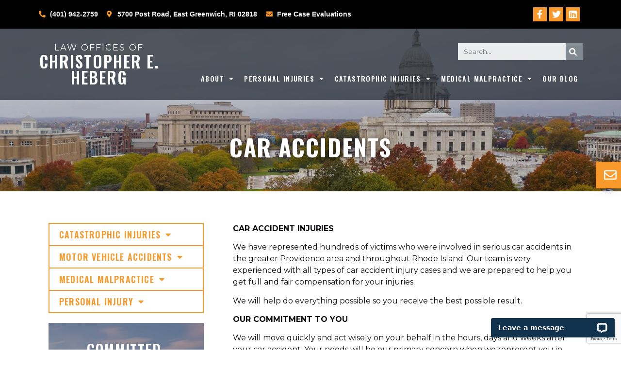

--- FILE ---
content_type: text/html; charset=UTF-8
request_url: https://www.ri-injury-lawyer.com/motor-vehicle-accidents/car-accidents/
body_size: 17719
content:
<!doctype html>
<html lang="en-US">
<head>
	<meta charset="UTF-8">
	<meta name="viewport" content="width=device-width, initial-scale=1">
	<link rel="profile" href="https://gmpg.org/xfn/11">
	<title>Car Accidents &#8211; RI Injury Lawyer</title>
<meta name='robots' content='max-image-preview:large' />
	<style>img:is([sizes="auto" i], [sizes^="auto," i]) { contain-intrinsic-size: 3000px 1500px }</style>
	
<!-- Open Graph Meta Tags generated by Blog2Social 731 - https://www.blog2social.com -->
<meta property="og:title" content="Car Accidents"/>
<meta property="og:description" content="CAR ACCIDENT INJURIES  We have represented hundreds of victims who were involved in serious car accidents in the greater Providence area and throughout Rhode "/>
<meta property="og:url" content="https://www.ri-injury-lawyer.com/motor-vehicle-accidents/car-accidents/"/>
<meta property="og:type" content="article"/>
<meta property="og:article:published_time" content="2009-11-08 11:46:06"/>
<meta property="og:article:modified_time" content="2020-04-27 17:45:29"/>
<!-- Open Graph Meta Tags generated by Blog2Social 731 - https://www.blog2social.com -->

<!-- Twitter Card generated by Blog2Social 731 - https://www.blog2social.com -->
<meta name="twitter:card" content="summary">
<meta name="twitter:title" content="Car Accidents"/>
<meta name="twitter:description" content="CAR ACCIDENT INJURIES  We have represented hundreds of victims who were involved in serious car accidents in the greater Providence area and throughout Rhode "/>
<!-- Twitter Card generated by Blog2Social 731 - https://www.blog2social.com -->
<meta name="author" content="RI Injury Attorney"/>
<link rel='dns-prefetch' href='//connect.livechatinc.com' />
<link rel="alternate" type="application/rss+xml" title="RI Injury Lawyer &raquo; Feed" href="https://www.ri-injury-lawyer.com/feed/" />
<link rel="alternate" type="application/rss+xml" title="RI Injury Lawyer &raquo; Comments Feed" href="https://www.ri-injury-lawyer.com/comments/feed/" />
<link rel="alternate" type="application/rss+xml" title="RI Injury Lawyer &raquo; Car Accidents Comments Feed" href="https://www.ri-injury-lawyer.com/motor-vehicle-accidents/car-accidents/feed/" />
<script>
window._wpemojiSettings = {"baseUrl":"https:\/\/s.w.org\/images\/core\/emoji\/16.0.1\/72x72\/","ext":".png","svgUrl":"https:\/\/s.w.org\/images\/core\/emoji\/16.0.1\/svg\/","svgExt":".svg","source":{"concatemoji":"https:\/\/www.ri-injury-lawyer.com\/wp-includes\/js\/wp-emoji-release.min.js?ver=6.8.3"}};
/*! This file is auto-generated */
!function(s,n){var o,i,e;function c(e){try{var t={supportTests:e,timestamp:(new Date).valueOf()};sessionStorage.setItem(o,JSON.stringify(t))}catch(e){}}function p(e,t,n){e.clearRect(0,0,e.canvas.width,e.canvas.height),e.fillText(t,0,0);var t=new Uint32Array(e.getImageData(0,0,e.canvas.width,e.canvas.height).data),a=(e.clearRect(0,0,e.canvas.width,e.canvas.height),e.fillText(n,0,0),new Uint32Array(e.getImageData(0,0,e.canvas.width,e.canvas.height).data));return t.every(function(e,t){return e===a[t]})}function u(e,t){e.clearRect(0,0,e.canvas.width,e.canvas.height),e.fillText(t,0,0);for(var n=e.getImageData(16,16,1,1),a=0;a<n.data.length;a++)if(0!==n.data[a])return!1;return!0}function f(e,t,n,a){switch(t){case"flag":return n(e,"\ud83c\udff3\ufe0f\u200d\u26a7\ufe0f","\ud83c\udff3\ufe0f\u200b\u26a7\ufe0f")?!1:!n(e,"\ud83c\udde8\ud83c\uddf6","\ud83c\udde8\u200b\ud83c\uddf6")&&!n(e,"\ud83c\udff4\udb40\udc67\udb40\udc62\udb40\udc65\udb40\udc6e\udb40\udc67\udb40\udc7f","\ud83c\udff4\u200b\udb40\udc67\u200b\udb40\udc62\u200b\udb40\udc65\u200b\udb40\udc6e\u200b\udb40\udc67\u200b\udb40\udc7f");case"emoji":return!a(e,"\ud83e\udedf")}return!1}function g(e,t,n,a){var r="undefined"!=typeof WorkerGlobalScope&&self instanceof WorkerGlobalScope?new OffscreenCanvas(300,150):s.createElement("canvas"),o=r.getContext("2d",{willReadFrequently:!0}),i=(o.textBaseline="top",o.font="600 32px Arial",{});return e.forEach(function(e){i[e]=t(o,e,n,a)}),i}function t(e){var t=s.createElement("script");t.src=e,t.defer=!0,s.head.appendChild(t)}"undefined"!=typeof Promise&&(o="wpEmojiSettingsSupports",i=["flag","emoji"],n.supports={everything:!0,everythingExceptFlag:!0},e=new Promise(function(e){s.addEventListener("DOMContentLoaded",e,{once:!0})}),new Promise(function(t){var n=function(){try{var e=JSON.parse(sessionStorage.getItem(o));if("object"==typeof e&&"number"==typeof e.timestamp&&(new Date).valueOf()<e.timestamp+604800&&"object"==typeof e.supportTests)return e.supportTests}catch(e){}return null}();if(!n){if("undefined"!=typeof Worker&&"undefined"!=typeof OffscreenCanvas&&"undefined"!=typeof URL&&URL.createObjectURL&&"undefined"!=typeof Blob)try{var e="postMessage("+g.toString()+"("+[JSON.stringify(i),f.toString(),p.toString(),u.toString()].join(",")+"));",a=new Blob([e],{type:"text/javascript"}),r=new Worker(URL.createObjectURL(a),{name:"wpTestEmojiSupports"});return void(r.onmessage=function(e){c(n=e.data),r.terminate(),t(n)})}catch(e){}c(n=g(i,f,p,u))}t(n)}).then(function(e){for(var t in e)n.supports[t]=e[t],n.supports.everything=n.supports.everything&&n.supports[t],"flag"!==t&&(n.supports.everythingExceptFlag=n.supports.everythingExceptFlag&&n.supports[t]);n.supports.everythingExceptFlag=n.supports.everythingExceptFlag&&!n.supports.flag,n.DOMReady=!1,n.readyCallback=function(){n.DOMReady=!0}}).then(function(){return e}).then(function(){var e;n.supports.everything||(n.readyCallback(),(e=n.source||{}).concatemoji?t(e.concatemoji):e.wpemoji&&e.twemoji&&(t(e.twemoji),t(e.wpemoji)))}))}((window,document),window._wpemojiSettings);
</script>
<link rel='stylesheet' id='livechat-icons-style-css' href='https://www.ri-injury-lawyer.com/wp-content/plugins/wp-live-chat-software-for-wordpress/plugin_files/css/livechat-icons.css?ver=4.5.13' media='all' />
<style id='wp-emoji-styles-inline-css'>

	img.wp-smiley, img.emoji {
		display: inline !important;
		border: none !important;
		box-shadow: none !important;
		height: 1em !important;
		width: 1em !important;
		margin: 0 0.07em !important;
		vertical-align: -0.1em !important;
		background: none !important;
		padding: 0 !important;
	}
</style>
<link rel='stylesheet' id='wp-block-library-css' href='https://www.ri-injury-lawyer.com/wp-includes/css/dist/block-library/style.min.css?ver=6.8.3' media='all' />
<style id='classic-theme-styles-inline-css'>
/*! This file is auto-generated */
.wp-block-button__link{color:#fff;background-color:#32373c;border-radius:9999px;box-shadow:none;text-decoration:none;padding:calc(.667em + 2px) calc(1.333em + 2px);font-size:1.125em}.wp-block-file__button{background:#32373c;color:#fff;text-decoration:none}
</style>
<style id='global-styles-inline-css'>
:root{--wp--preset--aspect-ratio--square: 1;--wp--preset--aspect-ratio--4-3: 4/3;--wp--preset--aspect-ratio--3-4: 3/4;--wp--preset--aspect-ratio--3-2: 3/2;--wp--preset--aspect-ratio--2-3: 2/3;--wp--preset--aspect-ratio--16-9: 16/9;--wp--preset--aspect-ratio--9-16: 9/16;--wp--preset--color--black: #000000;--wp--preset--color--cyan-bluish-gray: #abb8c3;--wp--preset--color--white: #ffffff;--wp--preset--color--pale-pink: #f78da7;--wp--preset--color--vivid-red: #cf2e2e;--wp--preset--color--luminous-vivid-orange: #ff6900;--wp--preset--color--luminous-vivid-amber: #fcb900;--wp--preset--color--light-green-cyan: #7bdcb5;--wp--preset--color--vivid-green-cyan: #00d084;--wp--preset--color--pale-cyan-blue: #8ed1fc;--wp--preset--color--vivid-cyan-blue: #0693e3;--wp--preset--color--vivid-purple: #9b51e0;--wp--preset--gradient--vivid-cyan-blue-to-vivid-purple: linear-gradient(135deg,rgba(6,147,227,1) 0%,rgb(155,81,224) 100%);--wp--preset--gradient--light-green-cyan-to-vivid-green-cyan: linear-gradient(135deg,rgb(122,220,180) 0%,rgb(0,208,130) 100%);--wp--preset--gradient--luminous-vivid-amber-to-luminous-vivid-orange: linear-gradient(135deg,rgba(252,185,0,1) 0%,rgba(255,105,0,1) 100%);--wp--preset--gradient--luminous-vivid-orange-to-vivid-red: linear-gradient(135deg,rgba(255,105,0,1) 0%,rgb(207,46,46) 100%);--wp--preset--gradient--very-light-gray-to-cyan-bluish-gray: linear-gradient(135deg,rgb(238,238,238) 0%,rgb(169,184,195) 100%);--wp--preset--gradient--cool-to-warm-spectrum: linear-gradient(135deg,rgb(74,234,220) 0%,rgb(151,120,209) 20%,rgb(207,42,186) 40%,rgb(238,44,130) 60%,rgb(251,105,98) 80%,rgb(254,248,76) 100%);--wp--preset--gradient--blush-light-purple: linear-gradient(135deg,rgb(255,206,236) 0%,rgb(152,150,240) 100%);--wp--preset--gradient--blush-bordeaux: linear-gradient(135deg,rgb(254,205,165) 0%,rgb(254,45,45) 50%,rgb(107,0,62) 100%);--wp--preset--gradient--luminous-dusk: linear-gradient(135deg,rgb(255,203,112) 0%,rgb(199,81,192) 50%,rgb(65,88,208) 100%);--wp--preset--gradient--pale-ocean: linear-gradient(135deg,rgb(255,245,203) 0%,rgb(182,227,212) 50%,rgb(51,167,181) 100%);--wp--preset--gradient--electric-grass: linear-gradient(135deg,rgb(202,248,128) 0%,rgb(113,206,126) 100%);--wp--preset--gradient--midnight: linear-gradient(135deg,rgb(2,3,129) 0%,rgb(40,116,252) 100%);--wp--preset--font-size--small: 13px;--wp--preset--font-size--medium: 20px;--wp--preset--font-size--large: 36px;--wp--preset--font-size--x-large: 42px;--wp--preset--spacing--20: 0.44rem;--wp--preset--spacing--30: 0.67rem;--wp--preset--spacing--40: 1rem;--wp--preset--spacing--50: 1.5rem;--wp--preset--spacing--60: 2.25rem;--wp--preset--spacing--70: 3.38rem;--wp--preset--spacing--80: 5.06rem;--wp--preset--shadow--natural: 6px 6px 9px rgba(0, 0, 0, 0.2);--wp--preset--shadow--deep: 12px 12px 50px rgba(0, 0, 0, 0.4);--wp--preset--shadow--sharp: 6px 6px 0px rgba(0, 0, 0, 0.2);--wp--preset--shadow--outlined: 6px 6px 0px -3px rgba(255, 255, 255, 1), 6px 6px rgba(0, 0, 0, 1);--wp--preset--shadow--crisp: 6px 6px 0px rgba(0, 0, 0, 1);}:where(.is-layout-flex){gap: 0.5em;}:where(.is-layout-grid){gap: 0.5em;}body .is-layout-flex{display: flex;}.is-layout-flex{flex-wrap: wrap;align-items: center;}.is-layout-flex > :is(*, div){margin: 0;}body .is-layout-grid{display: grid;}.is-layout-grid > :is(*, div){margin: 0;}:where(.wp-block-columns.is-layout-flex){gap: 2em;}:where(.wp-block-columns.is-layout-grid){gap: 2em;}:where(.wp-block-post-template.is-layout-flex){gap: 1.25em;}:where(.wp-block-post-template.is-layout-grid){gap: 1.25em;}.has-black-color{color: var(--wp--preset--color--black) !important;}.has-cyan-bluish-gray-color{color: var(--wp--preset--color--cyan-bluish-gray) !important;}.has-white-color{color: var(--wp--preset--color--white) !important;}.has-pale-pink-color{color: var(--wp--preset--color--pale-pink) !important;}.has-vivid-red-color{color: var(--wp--preset--color--vivid-red) !important;}.has-luminous-vivid-orange-color{color: var(--wp--preset--color--luminous-vivid-orange) !important;}.has-luminous-vivid-amber-color{color: var(--wp--preset--color--luminous-vivid-amber) !important;}.has-light-green-cyan-color{color: var(--wp--preset--color--light-green-cyan) !important;}.has-vivid-green-cyan-color{color: var(--wp--preset--color--vivid-green-cyan) !important;}.has-pale-cyan-blue-color{color: var(--wp--preset--color--pale-cyan-blue) !important;}.has-vivid-cyan-blue-color{color: var(--wp--preset--color--vivid-cyan-blue) !important;}.has-vivid-purple-color{color: var(--wp--preset--color--vivid-purple) !important;}.has-black-background-color{background-color: var(--wp--preset--color--black) !important;}.has-cyan-bluish-gray-background-color{background-color: var(--wp--preset--color--cyan-bluish-gray) !important;}.has-white-background-color{background-color: var(--wp--preset--color--white) !important;}.has-pale-pink-background-color{background-color: var(--wp--preset--color--pale-pink) !important;}.has-vivid-red-background-color{background-color: var(--wp--preset--color--vivid-red) !important;}.has-luminous-vivid-orange-background-color{background-color: var(--wp--preset--color--luminous-vivid-orange) !important;}.has-luminous-vivid-amber-background-color{background-color: var(--wp--preset--color--luminous-vivid-amber) !important;}.has-light-green-cyan-background-color{background-color: var(--wp--preset--color--light-green-cyan) !important;}.has-vivid-green-cyan-background-color{background-color: var(--wp--preset--color--vivid-green-cyan) !important;}.has-pale-cyan-blue-background-color{background-color: var(--wp--preset--color--pale-cyan-blue) !important;}.has-vivid-cyan-blue-background-color{background-color: var(--wp--preset--color--vivid-cyan-blue) !important;}.has-vivid-purple-background-color{background-color: var(--wp--preset--color--vivid-purple) !important;}.has-black-border-color{border-color: var(--wp--preset--color--black) !important;}.has-cyan-bluish-gray-border-color{border-color: var(--wp--preset--color--cyan-bluish-gray) !important;}.has-white-border-color{border-color: var(--wp--preset--color--white) !important;}.has-pale-pink-border-color{border-color: var(--wp--preset--color--pale-pink) !important;}.has-vivid-red-border-color{border-color: var(--wp--preset--color--vivid-red) !important;}.has-luminous-vivid-orange-border-color{border-color: var(--wp--preset--color--luminous-vivid-orange) !important;}.has-luminous-vivid-amber-border-color{border-color: var(--wp--preset--color--luminous-vivid-amber) !important;}.has-light-green-cyan-border-color{border-color: var(--wp--preset--color--light-green-cyan) !important;}.has-vivid-green-cyan-border-color{border-color: var(--wp--preset--color--vivid-green-cyan) !important;}.has-pale-cyan-blue-border-color{border-color: var(--wp--preset--color--pale-cyan-blue) !important;}.has-vivid-cyan-blue-border-color{border-color: var(--wp--preset--color--vivid-cyan-blue) !important;}.has-vivid-purple-border-color{border-color: var(--wp--preset--color--vivid-purple) !important;}.has-vivid-cyan-blue-to-vivid-purple-gradient-background{background: var(--wp--preset--gradient--vivid-cyan-blue-to-vivid-purple) !important;}.has-light-green-cyan-to-vivid-green-cyan-gradient-background{background: var(--wp--preset--gradient--light-green-cyan-to-vivid-green-cyan) !important;}.has-luminous-vivid-amber-to-luminous-vivid-orange-gradient-background{background: var(--wp--preset--gradient--luminous-vivid-amber-to-luminous-vivid-orange) !important;}.has-luminous-vivid-orange-to-vivid-red-gradient-background{background: var(--wp--preset--gradient--luminous-vivid-orange-to-vivid-red) !important;}.has-very-light-gray-to-cyan-bluish-gray-gradient-background{background: var(--wp--preset--gradient--very-light-gray-to-cyan-bluish-gray) !important;}.has-cool-to-warm-spectrum-gradient-background{background: var(--wp--preset--gradient--cool-to-warm-spectrum) !important;}.has-blush-light-purple-gradient-background{background: var(--wp--preset--gradient--blush-light-purple) !important;}.has-blush-bordeaux-gradient-background{background: var(--wp--preset--gradient--blush-bordeaux) !important;}.has-luminous-dusk-gradient-background{background: var(--wp--preset--gradient--luminous-dusk) !important;}.has-pale-ocean-gradient-background{background: var(--wp--preset--gradient--pale-ocean) !important;}.has-electric-grass-gradient-background{background: var(--wp--preset--gradient--electric-grass) !important;}.has-midnight-gradient-background{background: var(--wp--preset--gradient--midnight) !important;}.has-small-font-size{font-size: var(--wp--preset--font-size--small) !important;}.has-medium-font-size{font-size: var(--wp--preset--font-size--medium) !important;}.has-large-font-size{font-size: var(--wp--preset--font-size--large) !important;}.has-x-large-font-size{font-size: var(--wp--preset--font-size--x-large) !important;}
:where(.wp-block-post-template.is-layout-flex){gap: 1.25em;}:where(.wp-block-post-template.is-layout-grid){gap: 1.25em;}
:where(.wp-block-columns.is-layout-flex){gap: 2em;}:where(.wp-block-columns.is-layout-grid){gap: 2em;}
:root :where(.wp-block-pullquote){font-size: 1.5em;line-height: 1.6;}
</style>
<link rel='stylesheet' id='hello-elementor-css' href='https://www.ri-injury-lawyer.com/wp-content/themes/hello-elementor/style.min.css?ver=2.7.1' media='all' />
<link rel='stylesheet' id='hello-elementor-theme-style-css' href='https://www.ri-injury-lawyer.com/wp-content/themes/hello-elementor/theme.min.css?ver=2.7.1' media='all' />
<link rel='stylesheet' id='elementor-icons-css' href='https://www.ri-injury-lawyer.com/wp-content/plugins/elementor/assets/lib/eicons/css/elementor-icons.min.css?ver=5.18.0' media='all' />
<link rel='stylesheet' id='elementor-frontend-legacy-css' href='https://www.ri-injury-lawyer.com/wp-content/plugins/elementor/assets/css/frontend-legacy.min.css?ver=3.11.5' media='all' />
<link rel='stylesheet' id='elementor-frontend-css' href='https://www.ri-injury-lawyer.com/wp-content/plugins/elementor/assets/css/frontend.min.css?ver=3.11.5' media='all' />
<link rel='stylesheet' id='swiper-css' href='https://www.ri-injury-lawyer.com/wp-content/plugins/elementor/assets/lib/swiper/css/swiper.min.css?ver=5.3.6' media='all' />
<link rel='stylesheet' id='elementor-post-805-css' href='https://www.ri-injury-lawyer.com/wp-content/uploads/elementor/css/post-805.css?ver=1680019173' media='all' />
<link rel='stylesheet' id='elementor-pro-css' href='https://www.ri-injury-lawyer.com/wp-content/plugins/elementor-pro/assets/css/frontend.min.css?ver=3.11.7' media='all' />
<link rel='stylesheet' id='elementor-post-1018-css' href='https://www.ri-injury-lawyer.com/wp-content/uploads/elementor/css/post-1018.css?ver=1680019481' media='all' />
<link rel='stylesheet' id='livechat-contact-button-style-css' href='https://www.ri-injury-lawyer.com/wp-content/plugins/wp-live-chat-software-for-wordpress/plugin_files/css/livechat-contact-button.css?ver=4.5.13' media='all' />
<link rel='stylesheet' id='livechat-quality-badge-style-css' href='https://www.ri-injury-lawyer.com/wp-content/plugins/wp-live-chat-software-for-wordpress/plugin_files/css/livechat-quality-badge.css?ver=4.5.13' media='all' />
<link rel='stylesheet' id='elementor-post-982-css' href='https://www.ri-injury-lawyer.com/wp-content/uploads/elementor/css/post-982.css?ver=1680019173' media='all' />
<link rel='stylesheet' id='elementor-post-1078-css' href='https://www.ri-injury-lawyer.com/wp-content/uploads/elementor/css/post-1078.css?ver=1680019482' media='all' />
<link rel='stylesheet' id='elementor-post-1406-css' href='https://www.ri-injury-lawyer.com/wp-content/uploads/elementor/css/post-1406.css?ver=1680019174' media='all' />
<link rel='stylesheet' id='elementor-post-1312-css' href='https://www.ri-injury-lawyer.com/wp-content/uploads/elementor/css/post-1312.css?ver=1680019174' media='all' />
<link rel='stylesheet' id='elementor-icons-ekiticons-css' href='https://www.ri-injury-lawyer.com/wp-content/plugins/elementskit-lite/modules/elementskit-icon-pack/assets/css/ekiticons.css?ver=2.8.8' media='all' />
<link rel='stylesheet' id='ekit-widget-styles-css' href='https://www.ri-injury-lawyer.com/wp-content/plugins/elementskit-lite/widgets/init/assets/css/widget-styles.css?ver=2.8.8' media='all' />
<link rel='stylesheet' id='ekit-responsive-css' href='https://www.ri-injury-lawyer.com/wp-content/plugins/elementskit-lite/widgets/init/assets/css/responsive.css?ver=2.8.8' media='all' />
<link rel='stylesheet' id='google-fonts-1-css' href='https://fonts.googleapis.com/css?family=Roboto%3A100%2C100italic%2C200%2C200italic%2C300%2C300italic%2C400%2C400italic%2C500%2C500italic%2C600%2C600italic%2C700%2C700italic%2C800%2C800italic%2C900%2C900italic%7CRoboto+Slab%3A100%2C100italic%2C200%2C200italic%2C300%2C300italic%2C400%2C400italic%2C500%2C500italic%2C600%2C600italic%2C700%2C700italic%2C800%2C800italic%2C900%2C900italic%7CMontserrat%3A100%2C100italic%2C200%2C200italic%2C300%2C300italic%2C400%2C400italic%2C500%2C500italic%2C600%2C600italic%2C700%2C700italic%2C800%2C800italic%2C900%2C900italic%7COswald%3A100%2C100italic%2C200%2C200italic%2C300%2C300italic%2C400%2C400italic%2C500%2C500italic%2C600%2C600italic%2C700%2C700italic%2C800%2C800italic%2C900%2C900italic&#038;display=auto&#038;ver=6.8.3' media='all' />
<link rel='stylesheet' id='elementor-icons-shared-0-css' href='https://www.ri-injury-lawyer.com/wp-content/plugins/elementor/assets/lib/font-awesome/css/fontawesome.min.css?ver=5.15.3' media='all' />
<link rel='stylesheet' id='elementor-icons-fa-brands-css' href='https://www.ri-injury-lawyer.com/wp-content/plugins/elementor/assets/lib/font-awesome/css/brands.min.css?ver=5.15.3' media='all' />
<link rel='stylesheet' id='elementor-icons-fa-solid-css' href='https://www.ri-injury-lawyer.com/wp-content/plugins/elementor/assets/lib/font-awesome/css/solid.min.css?ver=5.15.3' media='all' />
<link rel='stylesheet' id='elementor-icons-fa-regular-css' href='https://www.ri-injury-lawyer.com/wp-content/plugins/elementor/assets/lib/font-awesome/css/regular.min.css?ver=5.15.3' media='all' />
<link rel="preconnect" href="https://fonts.gstatic.com/" crossorigin><script src="https://connect.livechatinc.com/api/v1/script/f7c685d1-d7c8-4f15-beb1-6af6a08d7797/contact-button.js?ver=4.5.13" id="livechat-contact-button-script-js"></script>
<script src="https://connect.livechatinc.com/api/v1/script/f7c685d1-d7c8-4f15-beb1-6af6a08d7797/quality-badge.js?ver=4.5.13" id="livechat-quality-badge-script-js"></script>
<script src="https://www.ri-injury-lawyer.com/wp-includes/js/jquery/jquery.min.js?ver=3.7.1" id="jquery-core-js"></script>
<script src="https://www.ri-injury-lawyer.com/wp-includes/js/jquery/jquery-migrate.min.js?ver=3.4.1" id="jquery-migrate-js"></script>
<link rel="https://api.w.org/" href="https://www.ri-injury-lawyer.com/wp-json/" /><link rel="alternate" title="JSON" type="application/json" href="https://www.ri-injury-lawyer.com/wp-json/wp/v2/pages/15" /><link rel="EditURI" type="application/rsd+xml" title="RSD" href="https://www.ri-injury-lawyer.com/xmlrpc.php?rsd" />
<link rel="canonical" href="https://www.ri-injury-lawyer.com/motor-vehicle-accidents/car-accidents/" />
<link rel='shortlink' href='https://www.ri-injury-lawyer.com/?p=15' />
<link rel="alternate" title="oEmbed (JSON)" type="application/json+oembed" href="https://www.ri-injury-lawyer.com/wp-json/oembed/1.0/embed?url=https%3A%2F%2Fwww.ri-injury-lawyer.com%2Fmotor-vehicle-accidents%2Fcar-accidents%2F" />
<link rel="alternate" title="oEmbed (XML)" type="text/xml+oembed" href="https://www.ri-injury-lawyer.com/wp-json/oembed/1.0/embed?url=https%3A%2F%2Fwww.ri-injury-lawyer.com%2Fmotor-vehicle-accidents%2Fcar-accidents%2F&#038;format=xml" />

		<!-- GA Google Analytics @ https://m0n.co/ga -->
		<script async src="https://www.googletagmanager.com/gtag/js?id=G-1VPPSG9RHY"></script>
		<script>
			window.dataLayer = window.dataLayer || [];
			function gtag(){dataLayer.push(arguments);}
			gtag('js', new Date());
			gtag('config', 'G-1VPPSG9RHY');
		</script>

	<meta name="generator" content="Elementor 3.11.5; settings: css_print_method-external, google_font-enabled, font_display-auto">
<link rel="icon" href="https://www.ri-injury-lawyer.com/wp-content/uploads/2020/04/cropped-213-2132007_legal-services-updating-icon-clipart-1-32x32.jpg" sizes="32x32" />
<link rel="icon" href="https://www.ri-injury-lawyer.com/wp-content/uploads/2020/04/cropped-213-2132007_legal-services-updating-icon-clipart-1-192x192.jpg" sizes="192x192" />
<link rel="apple-touch-icon" href="https://www.ri-injury-lawyer.com/wp-content/uploads/2020/04/cropped-213-2132007_legal-services-updating-icon-clipart-1-180x180.jpg" />
<meta name="msapplication-TileImage" content="https://www.ri-injury-lawyer.com/wp-content/uploads/2020/04/cropped-213-2132007_legal-services-updating-icon-clipart-1-270x270.jpg" />
		<style id="wp-custom-css">
			div#wpcs_tab_2298 {
    top: 41%!important;
}

.elementor-widget-theme-post-content ul {margin-bottom:15px;}

.elementor-911 .elementor-element.elementor-global-817 .elementor-field-group:not(.elementor-field-type-upload) .elementor-field:not(.elementor-select-wrapper)::placeholder, .elementor-911 .elementor-element.elementor-global-817 .elementor-field-group:not(.elementor-field-type-upload) .elementor-field:not(.elementor-select-wrapper)::placeholder { /* Chrome, Firefox, Opera, Safari 10.1+ */
color: #000!important;
opacity: 1 !important; /* Firefox */
}
.elementor-911 .elementor-element.elementor-global-817 .elementor-field-group:not(.elementor-field-type-upload) .elementor-field:not(.elementor-select-wrapper)::placeholder, .elementor-911 .elementor-element.elementor-global-817 .elementor-field-group:not(.elementor-field-type-upload) .elementor-field:not(.elementor-select-wrapper)::placeholder { /* Internet Explorer 10-11 */
color: #000!important;opacity: 1 !important;
}
.elementor-911 .elementor-element.elementor-global-817 .elementor-field-group:not(.elementor-field-type-upload) .elementor-field:not(.elementor-select-wrapper)::-ms-input-placeholder, .elementor-911 .elementor-element.elementor-global-817 .elementor-field-group:not(.elementor-field-type-upload) .elementor-field:not(.elementor-select-wrapper)::-ms-input-placeholder { /* Microsoft Edge */
color: #000!important;opacity: 1 !important;
}

.dark-section input.elementor-field, .dark-section textarea.elementor-field  {background-color:#fff!important;}






.dark-section p, .dark-section li, .dark-section h1, .dark-section h2, .dark-section h3, .dark-section h4, .dark-section h5, .dark-section h6, .dark-section span.elementor-icon-list-text, .dark-section .elementor-cta__description.elementor-cta__content-item {color:#fff!important;}

.dark-section p a, .dark-section h1 a, .dark-section h2 a, .dark-section h3 a, .dark-section h4 a, .dark-section h5 a, .dark-section h6 a {color:#F7992B;}
.dark-section p a:hover, .dark-section p h1 a:hover, .dark-section h2 a:hover, .dark-section h3 a:hover, .dark-section h4 a, .dark-section h5 a:hover, .dark-section h6 a:hover {color:#F7992B;}


.tagcloud a {
    display: inline-block;
    margin-right: 2px;
    margin-bottom: 5px;
    padding: 6px 10px;
    font-size: 14px !important;
    border-radius: 4px;
    border: 2px solid #f7992b;
    background-color: #ffffff;
    text-transform: capitalize;
    font-weight: 400;
    letter-spacing: 1px;}

.tagcloud a:hover {
        border: 2px solid #f7992b
;background-color:#f7992b;color:#fff!important;}

.elementor-widget-wp-widget-categories ul {list-style: none;
    margin-left: 0;padding-inline-start: 0px;}

.elementor-widget-container h5 {font-weight: 700!important;
    text-transform: uppercase;
    line-height: 1.3em;
    letter-spacing: 1.4px;}

.elementor-posts .elementor-post__excerpt p:after {content: "..."}

.elementor-posts--skin-classic .elementor-post {
    overflow: visible;
}
.elementor-posts .elementor-post__read-more {border:solid 1px #F7992B;padding:5px;margin:2px 0px 5px;}


.footer-left h6, .footer-left div {text-align:left!important}

.footer-right {}

.footer-byline a {color:#adadad;font-weight:normal;}

@media (max-width: 767px) {
.elementor-911 .elementor-element.elementor-element-26aa178:not(.elementor-motion-effects-element-type-background) > .elementor-column-wrap, .elementor-911 .elementor-element.elementor-element-26aa178 > .elementor-column-wrap > .elementor-motion-effects-container > .elementor-motion-effects-layer {background-repeat:no-repeat;background-size:cover;}
}		</style>
		</head>
<body class="wp-singular page-template-default page page-id-15 page-child parent-pageid-13 wp-theme-hello-elementor elementor-default elementor-kit-805 elementor-page-1078">


<a class="skip-link screen-reader-text" href="#content">Skip to content</a>

		<div data-elementor-type="header" data-elementor-id="1018" class="elementor elementor-1018 elementor-location-header">
					<div class="elementor-section-wrap">
								<section class="elementor-section elementor-top-section elementor-element elementor-element-e08dd34 elementor-section-stretched elementor-section-full_width elementor-section-content-middle elementor-section-height-default elementor-section-height-default" data-id="e08dd34" data-element_type="section" data-settings="{&quot;stretch_section&quot;:&quot;section-stretched&quot;,&quot;background_background&quot;:&quot;classic&quot;}">
							<div class="elementor-background-overlay"></div>
							<div class="elementor-container elementor-column-gap-default">
							<div class="elementor-row">
					<div class="elementor-column elementor-col-100 elementor-top-column elementor-element elementor-element-f351887" data-id="f351887" data-element_type="column">
			<div class="elementor-column-wrap elementor-element-populated">
							<div class="elementor-widget-wrap">
						<div class="elementor-element elementor-element-1d60421 elementor-widget elementor-widget-template" data-id="1d60421" data-element_type="widget" data-widget_type="template.default">
				<div class="elementor-widget-container">
					<div class="elementor-template">
					<div data-elementor-type="header" data-elementor-id="890" class="elementor elementor-890 elementor-location-header">
					<div class="elementor-section-wrap">
								<section class="elementor-section elementor-top-section elementor-element elementor-element-c0328e5 elementor-section-stretched dark-section elementor-section-content-middle elementor-hidden-phone elementor-section-boxed elementor-section-height-default elementor-section-height-default" data-id="c0328e5" data-element_type="section" data-settings="{&quot;stretch_section&quot;:&quot;section-stretched&quot;,&quot;background_background&quot;:&quot;classic&quot;,&quot;sticky&quot;:&quot;top&quot;,&quot;sticky_on&quot;:[&quot;desktop&quot;,&quot;tablet&quot;,&quot;mobile&quot;],&quot;sticky_offset&quot;:0,&quot;sticky_effects_offset&quot;:0}">
						<div class="elementor-container elementor-column-gap-default">
							<div class="elementor-row">
					<div class="elementor-column elementor-col-66 elementor-top-column elementor-element elementor-element-edef883" data-id="edef883" data-element_type="column">
			<div class="elementor-column-wrap elementor-element-populated">
							<div class="elementor-widget-wrap">
						<div class="elementor-element elementor-element-26c70c0 elementor-icon-list--layout-inline elementor-align-left elementor-widget__width-inherit elementor-list-item-link-full_width elementor-widget elementor-widget-global elementor-global-862 elementor-widget-icon-list" data-id="26c70c0" data-element_type="widget" data-widget_type="icon-list.default">
				<div class="elementor-widget-container">
					<ul class="elementor-icon-list-items elementor-inline-items">
							<li class="elementor-icon-list-item elementor-inline-item">
											<a href="tel:(401)%20942-2759">

												<span class="elementor-icon-list-icon">
							<i aria-hidden="true" class="fas fa-phone-alt"></i>						</span>
										<span class="elementor-icon-list-text">(401) 942-2759</span>
											</a>
									</li>
								<li class="elementor-icon-list-item elementor-inline-item">
											<a href="/directions/">

												<span class="elementor-icon-list-icon">
							<i aria-hidden="true" class="fas fa-map-marker-alt"></i>						</span>
										<span class="elementor-icon-list-text">5700 Post Road, East Greenwich, RI 02818</span>
											</a>
									</li>
								<li class="elementor-icon-list-item elementor-inline-item">
											<a href="/contact-us/">

												<span class="elementor-icon-list-icon">
							<i aria-hidden="true" class="fas fa-envelope"></i>						</span>
										<span class="elementor-icon-list-text">Free Case Evaluations</span>
											</a>
									</li>
						</ul>
				</div>
				</div>
						</div>
					</div>
		</div>
				<div class="elementor-column elementor-col-33 elementor-top-column elementor-element elementor-element-fa4518b" data-id="fa4518b" data-element_type="column">
			<div class="elementor-column-wrap elementor-element-populated">
							<div class="elementor-widget-wrap">
						<div class="elementor-element elementor-element-8f6a2ff elementor-widget__width-auto elementor-shape-rounded elementor-grid-0 elementor-widget elementor-widget-global elementor-global-894 elementor-widget-social-icons" data-id="8f6a2ff" data-element_type="widget" data-widget_type="social-icons.default">
				<div class="elementor-widget-container">
					<div class="elementor-social-icons-wrapper elementor-grid">
							<span class="elementor-grid-item">
					<a class="elementor-icon elementor-social-icon elementor-social-icon-facebook-f elementor-repeater-item-eb33465" href="https://www.facebook.com/HebergLaw/" target="_blank">
						<span class="elementor-screen-only">Facebook-f</span>
						<i class="fab fa-facebook-f"></i>					</a>
				</span>
							<span class="elementor-grid-item">
					<a class="elementor-icon elementor-social-icon elementor-social-icon-twitter elementor-repeater-item-2fd8fd3" href="https://twitter.com/AttorneyHeberg" target="_blank">
						<span class="elementor-screen-only">Twitter</span>
						<i class="fab fa-twitter"></i>					</a>
				</span>
							<span class="elementor-grid-item">
					<a class="elementor-icon elementor-social-icon elementor-social-icon-linkedin elementor-repeater-item-40bdcb0" href="http://www.linkedin.com/pub/chris-heberg/a/334/476" target="_blank">
						<span class="elementor-screen-only">Linkedin</span>
						<i class="fab fa-linkedin"></i>					</a>
				</span>
					</div>
				</div>
				</div>
						</div>
					</div>
		</div>
								</div>
					</div>
		</section>
				<section class="elementor-section elementor-top-section elementor-element elementor-element-6b11fa7 elementor-section-content-middle elementor-hidden-tablet elementor-hidden-phone dark-section elementor-section-boxed elementor-section-height-default elementor-section-height-default" data-id="6b11fa7" data-element_type="section" data-settings="{&quot;sticky&quot;:&quot;top&quot;,&quot;background_background&quot;:&quot;classic&quot;,&quot;sticky_on&quot;:[&quot;desktop&quot;,&quot;tablet&quot;,&quot;mobile&quot;],&quot;sticky_offset&quot;:0,&quot;sticky_effects_offset&quot;:0}">
						<div class="elementor-container elementor-column-gap-narrow">
							<div class="elementor-row">
					<div class="elementor-column elementor-col-33 elementor-top-column elementor-element elementor-element-07861db" data-id="07861db" data-element_type="column">
			<div class="elementor-column-wrap elementor-element-populated">
							<div class="elementor-widget-wrap">
						<div class="elementor-element elementor-element-f7b6e79 elementor-cta--layout-image-left elementor-cta--skin-classic elementor-animated-content elementor-bg-transform elementor-bg-transform-zoom-in elementor-widget elementor-widget-global elementor-global-989 elementor-widget-call-to-action" data-id="f7b6e79" data-element_type="widget" data-widget_type="call-to-action.default">
				<div class="elementor-widget-container">
					<a class="elementor-cta" href="https://www.ri-injury-lawyer.com">
							<div class="elementor-cta__content">
				
				<h6 class="elementor-cta__title elementor-cta__content-item elementor-content-item">LAW OFFICES OF </h6>
									<div class="elementor-cta__description elementor-cta__content-item elementor-content-item">
						CHRISTOPHER E. HEBERG					</div>
				
							</div>
						</a>
				</div>
				</div>
						</div>
					</div>
		</div>
				<div class="elementor-column elementor-col-66 elementor-top-column elementor-element elementor-element-927a5ff" data-id="927a5ff" data-element_type="column">
			<div class="elementor-column-wrap elementor-element-populated">
							<div class="elementor-widget-wrap">
						<div class="elementor-element elementor-element-7660526 elementor-widget__width-auto elementor-search-form--skin-classic elementor-search-form--button-type-icon elementor-search-form--icon-search elementor-widget elementor-widget-search-form" data-id="7660526" data-element_type="widget" data-settings="{&quot;skin&quot;:&quot;classic&quot;}" data-widget_type="search-form.default">
				<div class="elementor-widget-container">
					<form class="elementor-search-form" role="search" action="https://www.ri-injury-lawyer.com" method="get">
									<div class="elementor-search-form__container">
								<input placeholder="Search..." class="elementor-search-form__input" type="search" name="s" title="Search" value="">
													<button class="elementor-search-form__submit" type="submit" title="Search" aria-label="Search">
													<i aria-hidden="true" class="fas fa-search"></i>							<span class="elementor-screen-only">Search</span>
											</button>
											</div>
		</form>
				</div>
				</div>
				<div class="elementor-element elementor-element-45d36f5 elementor-widget elementor-widget-spacer" data-id="45d36f5" data-element_type="widget" data-widget_type="spacer.default">
				<div class="elementor-widget-container">
					<div class="elementor-spacer">
			<div class="elementor-spacer-inner"></div>
		</div>
				</div>
				</div>
				<div class="elementor-element elementor-element-c67ea31 elementor-nav-menu__align-right elementor-widget__width-auto elementor-nav-menu--dropdown-tablet elementor-nav-menu__text-align-aside elementor-nav-menu--toggle elementor-nav-menu--burger elementor-widget elementor-widget-nav-menu" data-id="c67ea31" data-element_type="widget" data-settings="{&quot;layout&quot;:&quot;horizontal&quot;,&quot;submenu_icon&quot;:{&quot;value&quot;:&quot;&lt;i class=\&quot;fas fa-caret-down\&quot;&gt;&lt;\/i&gt;&quot;,&quot;library&quot;:&quot;fa-solid&quot;},&quot;toggle&quot;:&quot;burger&quot;}" data-widget_type="nav-menu.default">
				<div class="elementor-widget-container">
						<nav class="elementor-nav-menu--main elementor-nav-menu__container elementor-nav-menu--layout-horizontal e--pointer-underline e--animation-fade">
				<ul id="menu-1-c67ea31" class="elementor-nav-menu"><li class="menu-item menu-item-type-post_type menu-item-object-page menu-item-has-children menu-item-975"><a href="https://www.ri-injury-lawyer.com/attorneys/" class="elementor-item">About</a>
<ul class="sub-menu elementor-nav-menu--dropdown">
	<li class="menu-item menu-item-type-post_type menu-item-object-page menu-item-1152"><a href="https://www.ri-injury-lawyer.com/attorneys/" class="elementor-sub-item">Attorney Profile</a></li>
	<li class="menu-item menu-item-type-taxonomy menu-item-object-category menu-item-1368"><a href="https://www.ri-injury-lawyer.com/category/verdicts-settlements/" class="elementor-sub-item">Verdicts &#038; Settlements</a></li>
</ul>
</li>
<li class="menu-item menu-item-type-post_type menu-item-object-page current-menu-ancestor current-menu-parent current_page_parent current_page_ancestor menu-item-has-children menu-item-976"><a href="https://www.ri-injury-lawyer.com/personal-injury/" class="elementor-item">Personal Injuries</a>
<ul class="sub-menu elementor-nav-menu--dropdown">
	<li class="menu-item menu-item-type-post_type menu-item-object-page current-menu-item page_item page-item-15 current_page_item menu-item-1132"><a href="https://www.ri-injury-lawyer.com/motor-vehicle-accidents/car-accidents/" aria-current="page" class="elementor-sub-item elementor-item-active">Car Accidents</a></li>
	<li class="menu-item menu-item-type-post_type menu-item-object-page menu-item-1129"><a href="https://www.ri-injury-lawyer.com/personal-injury/dog-bites/" class="elementor-sub-item">Dog Bites</a></li>
	<li class="menu-item menu-item-type-post_type menu-item-object-page menu-item-1133"><a href="https://www.ri-injury-lawyer.com/motor-vehicle-accidents/motorcycle-accidents/" class="elementor-sub-item">Motorcycle Accidents</a></li>
	<li class="menu-item menu-item-type-post_type menu-item-object-page menu-item-1128"><a href="https://www.ri-injury-lawyer.com/personal-injury/negligence-liability/" class="elementor-sub-item">Negligence &#038; Liability</a></li>
	<li class="menu-item menu-item-type-post_type menu-item-object-page menu-item-1130"><a href="https://www.ri-injury-lawyer.com/personal-injury/product-defects/" class="elementor-sub-item">Product Defects</a></li>
	<li class="menu-item menu-item-type-post_type menu-item-object-page menu-item-1131"><a href="https://www.ri-injury-lawyer.com/personal-injury/slip-fall/" class="elementor-sub-item">Slip &#038; Fall</a></li>
	<li class="menu-item menu-item-type-post_type menu-item-object-page menu-item-1134"><a href="https://www.ri-injury-lawyer.com/motor-vehicle-accidents/truck-accidents/" class="elementor-sub-item">Truck Accidents</a></li>
</ul>
</li>
<li class="menu-item menu-item-type-post_type menu-item-object-page menu-item-has-children menu-item-1124"><a href="https://www.ri-injury-lawyer.com/catastrophic-injuries/" class="elementor-item">Catastrophic injuries</a>
<ul class="sub-menu elementor-nav-menu--dropdown">
	<li class="menu-item menu-item-type-post_type menu-item-object-page menu-item-1125"><a href="https://www.ri-injury-lawyer.com/catastrophic-injuries/brain-injuries/" class="elementor-sub-item">Brain Injuries</a></li>
	<li class="menu-item menu-item-type-post_type menu-item-object-page menu-item-1126"><a href="https://www.ri-injury-lawyer.com/catastrophic-injuries/construction-injuries/" class="elementor-sub-item">Construction injuries</a></li>
	<li class="menu-item menu-item-type-post_type menu-item-object-page menu-item-1127"><a href="https://www.ri-injury-lawyer.com/catastrophic-injuries/wrongful-death/" class="elementor-sub-item">Wrongful Death</a></li>
</ul>
</li>
<li class="menu-item menu-item-type-post_type menu-item-object-page menu-item-has-children menu-item-1163"><a href="https://www.ri-injury-lawyer.com/medical-malpractice/" class="elementor-item">Medical Malpractice</a>
<ul class="sub-menu elementor-nav-menu--dropdown">
	<li class="menu-item menu-item-type-post_type menu-item-object-page menu-item-1164"><a href="https://www.ri-injury-lawyer.com/medical-malpractice/birth-injuries/" class="elementor-sub-item">Birth Injuries</a></li>
	<li class="menu-item menu-item-type-post_type menu-item-object-page menu-item-1165"><a href="https://www.ri-injury-lawyer.com/medical-malpractice/emergency-room/" class="elementor-sub-item">Emergency Room</a></li>
	<li class="menu-item menu-item-type-post_type menu-item-object-page menu-item-1166"><a href="https://www.ri-injury-lawyer.com/medical-malpractice/hospital-negligence/" class="elementor-sub-item">Hospital Negligence</a></li>
	<li class="menu-item menu-item-type-post_type menu-item-object-page menu-item-1167"><a href="https://www.ri-injury-lawyer.com/medical-malpractice/medical-misdiagnosis/" class="elementor-sub-item">Misdiagnosis</a></li>
	<li class="menu-item menu-item-type-post_type menu-item-object-page menu-item-1168"><a href="https://www.ri-injury-lawyer.com/medical-malpractice/surgical-errors/" class="elementor-sub-item">Surgical Errors</a></li>
</ul>
</li>
<li class="menu-item menu-item-type-taxonomy menu-item-object-category menu-item-1428"><a href="https://www.ri-injury-lawyer.com/category/articles/" class="elementor-item">Our Blog</a></li>
</ul>			</nav>
					<div class="elementor-menu-toggle" role="button" tabindex="0" aria-label="Menu Toggle" aria-expanded="false">
			<i aria-hidden="true" role="presentation" class="elementor-menu-toggle__icon--open eicon-menu-bar"></i><i aria-hidden="true" role="presentation" class="elementor-menu-toggle__icon--close eicon-close"></i>			<span class="elementor-screen-only">Menu</span>
		</div>
					<nav class="elementor-nav-menu--dropdown elementor-nav-menu__container" aria-hidden="true">
				<ul id="menu-2-c67ea31" class="elementor-nav-menu"><li class="menu-item menu-item-type-post_type menu-item-object-page menu-item-has-children menu-item-975"><a href="https://www.ri-injury-lawyer.com/attorneys/" class="elementor-item" tabindex="-1">About</a>
<ul class="sub-menu elementor-nav-menu--dropdown">
	<li class="menu-item menu-item-type-post_type menu-item-object-page menu-item-1152"><a href="https://www.ri-injury-lawyer.com/attorneys/" class="elementor-sub-item" tabindex="-1">Attorney Profile</a></li>
	<li class="menu-item menu-item-type-taxonomy menu-item-object-category menu-item-1368"><a href="https://www.ri-injury-lawyer.com/category/verdicts-settlements/" class="elementor-sub-item" tabindex="-1">Verdicts &#038; Settlements</a></li>
</ul>
</li>
<li class="menu-item menu-item-type-post_type menu-item-object-page current-menu-ancestor current-menu-parent current_page_parent current_page_ancestor menu-item-has-children menu-item-976"><a href="https://www.ri-injury-lawyer.com/personal-injury/" class="elementor-item" tabindex="-1">Personal Injuries</a>
<ul class="sub-menu elementor-nav-menu--dropdown">
	<li class="menu-item menu-item-type-post_type menu-item-object-page current-menu-item page_item page-item-15 current_page_item menu-item-1132"><a href="https://www.ri-injury-lawyer.com/motor-vehicle-accidents/car-accidents/" aria-current="page" class="elementor-sub-item elementor-item-active" tabindex="-1">Car Accidents</a></li>
	<li class="menu-item menu-item-type-post_type menu-item-object-page menu-item-1129"><a href="https://www.ri-injury-lawyer.com/personal-injury/dog-bites/" class="elementor-sub-item" tabindex="-1">Dog Bites</a></li>
	<li class="menu-item menu-item-type-post_type menu-item-object-page menu-item-1133"><a href="https://www.ri-injury-lawyer.com/motor-vehicle-accidents/motorcycle-accidents/" class="elementor-sub-item" tabindex="-1">Motorcycle Accidents</a></li>
	<li class="menu-item menu-item-type-post_type menu-item-object-page menu-item-1128"><a href="https://www.ri-injury-lawyer.com/personal-injury/negligence-liability/" class="elementor-sub-item" tabindex="-1">Negligence &#038; Liability</a></li>
	<li class="menu-item menu-item-type-post_type menu-item-object-page menu-item-1130"><a href="https://www.ri-injury-lawyer.com/personal-injury/product-defects/" class="elementor-sub-item" tabindex="-1">Product Defects</a></li>
	<li class="menu-item menu-item-type-post_type menu-item-object-page menu-item-1131"><a href="https://www.ri-injury-lawyer.com/personal-injury/slip-fall/" class="elementor-sub-item" tabindex="-1">Slip &#038; Fall</a></li>
	<li class="menu-item menu-item-type-post_type menu-item-object-page menu-item-1134"><a href="https://www.ri-injury-lawyer.com/motor-vehicle-accidents/truck-accidents/" class="elementor-sub-item" tabindex="-1">Truck Accidents</a></li>
</ul>
</li>
<li class="menu-item menu-item-type-post_type menu-item-object-page menu-item-has-children menu-item-1124"><a href="https://www.ri-injury-lawyer.com/catastrophic-injuries/" class="elementor-item" tabindex="-1">Catastrophic injuries</a>
<ul class="sub-menu elementor-nav-menu--dropdown">
	<li class="menu-item menu-item-type-post_type menu-item-object-page menu-item-1125"><a href="https://www.ri-injury-lawyer.com/catastrophic-injuries/brain-injuries/" class="elementor-sub-item" tabindex="-1">Brain Injuries</a></li>
	<li class="menu-item menu-item-type-post_type menu-item-object-page menu-item-1126"><a href="https://www.ri-injury-lawyer.com/catastrophic-injuries/construction-injuries/" class="elementor-sub-item" tabindex="-1">Construction injuries</a></li>
	<li class="menu-item menu-item-type-post_type menu-item-object-page menu-item-1127"><a href="https://www.ri-injury-lawyer.com/catastrophic-injuries/wrongful-death/" class="elementor-sub-item" tabindex="-1">Wrongful Death</a></li>
</ul>
</li>
<li class="menu-item menu-item-type-post_type menu-item-object-page menu-item-has-children menu-item-1163"><a href="https://www.ri-injury-lawyer.com/medical-malpractice/" class="elementor-item" tabindex="-1">Medical Malpractice</a>
<ul class="sub-menu elementor-nav-menu--dropdown">
	<li class="menu-item menu-item-type-post_type menu-item-object-page menu-item-1164"><a href="https://www.ri-injury-lawyer.com/medical-malpractice/birth-injuries/" class="elementor-sub-item" tabindex="-1">Birth Injuries</a></li>
	<li class="menu-item menu-item-type-post_type menu-item-object-page menu-item-1165"><a href="https://www.ri-injury-lawyer.com/medical-malpractice/emergency-room/" class="elementor-sub-item" tabindex="-1">Emergency Room</a></li>
	<li class="menu-item menu-item-type-post_type menu-item-object-page menu-item-1166"><a href="https://www.ri-injury-lawyer.com/medical-malpractice/hospital-negligence/" class="elementor-sub-item" tabindex="-1">Hospital Negligence</a></li>
	<li class="menu-item menu-item-type-post_type menu-item-object-page menu-item-1167"><a href="https://www.ri-injury-lawyer.com/medical-malpractice/medical-misdiagnosis/" class="elementor-sub-item" tabindex="-1">Misdiagnosis</a></li>
	<li class="menu-item menu-item-type-post_type menu-item-object-page menu-item-1168"><a href="https://www.ri-injury-lawyer.com/medical-malpractice/surgical-errors/" class="elementor-sub-item" tabindex="-1">Surgical Errors</a></li>
</ul>
</li>
<li class="menu-item menu-item-type-taxonomy menu-item-object-category menu-item-1428"><a href="https://www.ri-injury-lawyer.com/category/articles/" class="elementor-item" tabindex="-1">Our Blog</a></li>
</ul>			</nav>
				</div>
				</div>
						</div>
					</div>
		</div>
								</div>
					</div>
		</section>
				<section class="elementor-section elementor-top-section elementor-element elementor-element-ac75826 elementor-section-stretched elementor-section-content-middle elementor-hidden-desktop elementor-hidden-tablet elementor-section-boxed elementor-section-height-default elementor-section-height-default" data-id="ac75826" data-element_type="section" data-settings="{&quot;stretch_section&quot;:&quot;section-stretched&quot;,&quot;background_background&quot;:&quot;classic&quot;,&quot;sticky&quot;:&quot;top&quot;,&quot;sticky_on&quot;:[&quot;mobile&quot;],&quot;sticky_offset&quot;:0,&quot;sticky_effects_offset&quot;:0}">
						<div class="elementor-container elementor-column-gap-default">
							<div class="elementor-row">
					<div class="elementor-column elementor-col-100 elementor-top-column elementor-element elementor-element-cc70830" data-id="cc70830" data-element_type="column" data-settings="{&quot;background_background&quot;:&quot;classic&quot;}">
			<div class="elementor-column-wrap elementor-element-populated">
							<div class="elementor-widget-wrap">
						<div class="elementor-element elementor-element-66c7470 elementor-cta--layout-image-left elementor-cta--skin-classic elementor-animated-content elementor-bg-transform elementor-bg-transform-zoom-in elementor-widget elementor-widget-call-to-action" data-id="66c7470" data-element_type="widget" data-widget_type="call-to-action.default">
				<div class="elementor-widget-container">
					<a class="elementor-cta" href="https://www.ri-injury-lawyer.com">
							<div class="elementor-cta__content">
				
				<h6 class="elementor-cta__title elementor-cta__content-item elementor-content-item">LAW OFFICES OF </h6>
									<div class="elementor-cta__description elementor-cta__content-item elementor-content-item">
						CHRISTOPHER E. HEBERG					</div>
				
							</div>
						</a>
				</div>
				</div>
						</div>
					</div>
		</div>
								</div>
					</div>
		</section>
				<section class="elementor-section elementor-top-section elementor-element elementor-element-cd9b012 elementor-section-content-middle elementor-hidden-desktop elementor-hidden-phone elementor-section-boxed elementor-section-height-default elementor-section-height-default" data-id="cd9b012" data-element_type="section" data-settings="{&quot;sticky&quot;:&quot;top&quot;,&quot;background_background&quot;:&quot;classic&quot;,&quot;sticky_on&quot;:[&quot;desktop&quot;,&quot;tablet&quot;,&quot;mobile&quot;],&quot;sticky_offset&quot;:0,&quot;sticky_effects_offset&quot;:0}">
						<div class="elementor-container elementor-column-gap-narrow">
							<div class="elementor-row">
					<div class="elementor-column elementor-col-100 elementor-top-column elementor-element elementor-element-d0e94b0" data-id="d0e94b0" data-element_type="column">
			<div class="elementor-column-wrap elementor-element-populated">
							<div class="elementor-widget-wrap">
						<section class="elementor-section elementor-inner-section elementor-element elementor-element-95ba065 elementor-section-boxed elementor-section-height-default elementor-section-height-default" data-id="95ba065" data-element_type="section">
						<div class="elementor-container elementor-column-gap-default">
							<div class="elementor-row">
					<div class="elementor-column elementor-col-50 elementor-inner-column elementor-element elementor-element-6bc86d6" data-id="6bc86d6" data-element_type="column">
			<div class="elementor-column-wrap elementor-element-populated">
							<div class="elementor-widget-wrap">
						<div class="elementor-element elementor-element-a016457 elementor-cta--layout-image-left elementor-cta--skin-classic elementor-animated-content elementor-bg-transform elementor-bg-transform-zoom-in elementor-widget elementor-widget-global elementor-global-989 elementor-widget-call-to-action" data-id="a016457" data-element_type="widget" data-widget_type="call-to-action.default">
				<div class="elementor-widget-container">
					<a class="elementor-cta" href="https://www.ri-injury-lawyer.com">
							<div class="elementor-cta__content">
				
				<h6 class="elementor-cta__title elementor-cta__content-item elementor-content-item">LAW OFFICES OF </h6>
									<div class="elementor-cta__description elementor-cta__content-item elementor-content-item">
						CHRISTOPHER E. HEBERG					</div>
				
							</div>
						</a>
				</div>
				</div>
						</div>
					</div>
		</div>
				<div class="elementor-column elementor-col-50 elementor-inner-column elementor-element elementor-element-1e10c1c" data-id="1e10c1c" data-element_type="column">
			<div class="elementor-column-wrap elementor-element-populated">
							<div class="elementor-widget-wrap">
						<div class="elementor-element elementor-element-b011277 elementor-widget__width-auto elementor-search-form--skin-classic elementor-search-form--button-type-icon elementor-search-form--icon-search elementor-widget elementor-widget-search-form" data-id="b011277" data-element_type="widget" data-settings="{&quot;skin&quot;:&quot;classic&quot;}" data-widget_type="search-form.default">
				<div class="elementor-widget-container">
					<form class="elementor-search-form" role="search" action="https://www.ri-injury-lawyer.com" method="get">
									<div class="elementor-search-form__container">
								<input placeholder="Search..." class="elementor-search-form__input" type="search" name="s" title="Search" value="">
													<button class="elementor-search-form__submit" type="submit" title="Search" aria-label="Search">
													<i aria-hidden="true" class="fas fa-search"></i>							<span class="elementor-screen-only">Search</span>
											</button>
											</div>
		</form>
				</div>
				</div>
						</div>
					</div>
		</div>
								</div>
					</div>
		</section>
				<div class="elementor-element elementor-element-e596c2e elementor-nav-menu__align-center elementor-widget__width-auto elementor-nav-menu--dropdown-none elementor-widget elementor-widget-nav-menu" data-id="e596c2e" data-element_type="widget" data-settings="{&quot;layout&quot;:&quot;horizontal&quot;,&quot;submenu_icon&quot;:{&quot;value&quot;:&quot;&lt;i class=\&quot;fas fa-caret-down\&quot;&gt;&lt;\/i&gt;&quot;,&quot;library&quot;:&quot;fa-solid&quot;}}" data-widget_type="nav-menu.default">
				<div class="elementor-widget-container">
						<nav class="elementor-nav-menu--main elementor-nav-menu__container elementor-nav-menu--layout-horizontal e--pointer-underline e--animation-fade">
				<ul id="menu-1-e596c2e" class="elementor-nav-menu"><li class="menu-item menu-item-type-post_type menu-item-object-page menu-item-has-children menu-item-975"><a href="https://www.ri-injury-lawyer.com/attorneys/" class="elementor-item">About</a>
<ul class="sub-menu elementor-nav-menu--dropdown">
	<li class="menu-item menu-item-type-post_type menu-item-object-page menu-item-1152"><a href="https://www.ri-injury-lawyer.com/attorneys/" class="elementor-sub-item">Attorney Profile</a></li>
	<li class="menu-item menu-item-type-taxonomy menu-item-object-category menu-item-1368"><a href="https://www.ri-injury-lawyer.com/category/verdicts-settlements/" class="elementor-sub-item">Verdicts &#038; Settlements</a></li>
</ul>
</li>
<li class="menu-item menu-item-type-post_type menu-item-object-page current-menu-ancestor current-menu-parent current_page_parent current_page_ancestor menu-item-has-children menu-item-976"><a href="https://www.ri-injury-lawyer.com/personal-injury/" class="elementor-item">Personal Injuries</a>
<ul class="sub-menu elementor-nav-menu--dropdown">
	<li class="menu-item menu-item-type-post_type menu-item-object-page current-menu-item page_item page-item-15 current_page_item menu-item-1132"><a href="https://www.ri-injury-lawyer.com/motor-vehicle-accidents/car-accidents/" aria-current="page" class="elementor-sub-item elementor-item-active">Car Accidents</a></li>
	<li class="menu-item menu-item-type-post_type menu-item-object-page menu-item-1129"><a href="https://www.ri-injury-lawyer.com/personal-injury/dog-bites/" class="elementor-sub-item">Dog Bites</a></li>
	<li class="menu-item menu-item-type-post_type menu-item-object-page menu-item-1133"><a href="https://www.ri-injury-lawyer.com/motor-vehicle-accidents/motorcycle-accidents/" class="elementor-sub-item">Motorcycle Accidents</a></li>
	<li class="menu-item menu-item-type-post_type menu-item-object-page menu-item-1128"><a href="https://www.ri-injury-lawyer.com/personal-injury/negligence-liability/" class="elementor-sub-item">Negligence &#038; Liability</a></li>
	<li class="menu-item menu-item-type-post_type menu-item-object-page menu-item-1130"><a href="https://www.ri-injury-lawyer.com/personal-injury/product-defects/" class="elementor-sub-item">Product Defects</a></li>
	<li class="menu-item menu-item-type-post_type menu-item-object-page menu-item-1131"><a href="https://www.ri-injury-lawyer.com/personal-injury/slip-fall/" class="elementor-sub-item">Slip &#038; Fall</a></li>
	<li class="menu-item menu-item-type-post_type menu-item-object-page menu-item-1134"><a href="https://www.ri-injury-lawyer.com/motor-vehicle-accidents/truck-accidents/" class="elementor-sub-item">Truck Accidents</a></li>
</ul>
</li>
<li class="menu-item menu-item-type-post_type menu-item-object-page menu-item-has-children menu-item-1124"><a href="https://www.ri-injury-lawyer.com/catastrophic-injuries/" class="elementor-item">Catastrophic injuries</a>
<ul class="sub-menu elementor-nav-menu--dropdown">
	<li class="menu-item menu-item-type-post_type menu-item-object-page menu-item-1125"><a href="https://www.ri-injury-lawyer.com/catastrophic-injuries/brain-injuries/" class="elementor-sub-item">Brain Injuries</a></li>
	<li class="menu-item menu-item-type-post_type menu-item-object-page menu-item-1126"><a href="https://www.ri-injury-lawyer.com/catastrophic-injuries/construction-injuries/" class="elementor-sub-item">Construction injuries</a></li>
	<li class="menu-item menu-item-type-post_type menu-item-object-page menu-item-1127"><a href="https://www.ri-injury-lawyer.com/catastrophic-injuries/wrongful-death/" class="elementor-sub-item">Wrongful Death</a></li>
</ul>
</li>
<li class="menu-item menu-item-type-post_type menu-item-object-page menu-item-has-children menu-item-1163"><a href="https://www.ri-injury-lawyer.com/medical-malpractice/" class="elementor-item">Medical Malpractice</a>
<ul class="sub-menu elementor-nav-menu--dropdown">
	<li class="menu-item menu-item-type-post_type menu-item-object-page menu-item-1164"><a href="https://www.ri-injury-lawyer.com/medical-malpractice/birth-injuries/" class="elementor-sub-item">Birth Injuries</a></li>
	<li class="menu-item menu-item-type-post_type menu-item-object-page menu-item-1165"><a href="https://www.ri-injury-lawyer.com/medical-malpractice/emergency-room/" class="elementor-sub-item">Emergency Room</a></li>
	<li class="menu-item menu-item-type-post_type menu-item-object-page menu-item-1166"><a href="https://www.ri-injury-lawyer.com/medical-malpractice/hospital-negligence/" class="elementor-sub-item">Hospital Negligence</a></li>
	<li class="menu-item menu-item-type-post_type menu-item-object-page menu-item-1167"><a href="https://www.ri-injury-lawyer.com/medical-malpractice/medical-misdiagnosis/" class="elementor-sub-item">Misdiagnosis</a></li>
	<li class="menu-item menu-item-type-post_type menu-item-object-page menu-item-1168"><a href="https://www.ri-injury-lawyer.com/medical-malpractice/surgical-errors/" class="elementor-sub-item">Surgical Errors</a></li>
</ul>
</li>
<li class="menu-item menu-item-type-taxonomy menu-item-object-category menu-item-1428"><a href="https://www.ri-injury-lawyer.com/category/articles/" class="elementor-item">Our Blog</a></li>
</ul>			</nav>
						<nav class="elementor-nav-menu--dropdown elementor-nav-menu__container" aria-hidden="true">
				<ul id="menu-2-e596c2e" class="elementor-nav-menu"><li class="menu-item menu-item-type-post_type menu-item-object-page menu-item-has-children menu-item-975"><a href="https://www.ri-injury-lawyer.com/attorneys/" class="elementor-item" tabindex="-1">About</a>
<ul class="sub-menu elementor-nav-menu--dropdown">
	<li class="menu-item menu-item-type-post_type menu-item-object-page menu-item-1152"><a href="https://www.ri-injury-lawyer.com/attorneys/" class="elementor-sub-item" tabindex="-1">Attorney Profile</a></li>
	<li class="menu-item menu-item-type-taxonomy menu-item-object-category menu-item-1368"><a href="https://www.ri-injury-lawyer.com/category/verdicts-settlements/" class="elementor-sub-item" tabindex="-1">Verdicts &#038; Settlements</a></li>
</ul>
</li>
<li class="menu-item menu-item-type-post_type menu-item-object-page current-menu-ancestor current-menu-parent current_page_parent current_page_ancestor menu-item-has-children menu-item-976"><a href="https://www.ri-injury-lawyer.com/personal-injury/" class="elementor-item" tabindex="-1">Personal Injuries</a>
<ul class="sub-menu elementor-nav-menu--dropdown">
	<li class="menu-item menu-item-type-post_type menu-item-object-page current-menu-item page_item page-item-15 current_page_item menu-item-1132"><a href="https://www.ri-injury-lawyer.com/motor-vehicle-accidents/car-accidents/" aria-current="page" class="elementor-sub-item elementor-item-active" tabindex="-1">Car Accidents</a></li>
	<li class="menu-item menu-item-type-post_type menu-item-object-page menu-item-1129"><a href="https://www.ri-injury-lawyer.com/personal-injury/dog-bites/" class="elementor-sub-item" tabindex="-1">Dog Bites</a></li>
	<li class="menu-item menu-item-type-post_type menu-item-object-page menu-item-1133"><a href="https://www.ri-injury-lawyer.com/motor-vehicle-accidents/motorcycle-accidents/" class="elementor-sub-item" tabindex="-1">Motorcycle Accidents</a></li>
	<li class="menu-item menu-item-type-post_type menu-item-object-page menu-item-1128"><a href="https://www.ri-injury-lawyer.com/personal-injury/negligence-liability/" class="elementor-sub-item" tabindex="-1">Negligence &#038; Liability</a></li>
	<li class="menu-item menu-item-type-post_type menu-item-object-page menu-item-1130"><a href="https://www.ri-injury-lawyer.com/personal-injury/product-defects/" class="elementor-sub-item" tabindex="-1">Product Defects</a></li>
	<li class="menu-item menu-item-type-post_type menu-item-object-page menu-item-1131"><a href="https://www.ri-injury-lawyer.com/personal-injury/slip-fall/" class="elementor-sub-item" tabindex="-1">Slip &#038; Fall</a></li>
	<li class="menu-item menu-item-type-post_type menu-item-object-page menu-item-1134"><a href="https://www.ri-injury-lawyer.com/motor-vehicle-accidents/truck-accidents/" class="elementor-sub-item" tabindex="-1">Truck Accidents</a></li>
</ul>
</li>
<li class="menu-item menu-item-type-post_type menu-item-object-page menu-item-has-children menu-item-1124"><a href="https://www.ri-injury-lawyer.com/catastrophic-injuries/" class="elementor-item" tabindex="-1">Catastrophic injuries</a>
<ul class="sub-menu elementor-nav-menu--dropdown">
	<li class="menu-item menu-item-type-post_type menu-item-object-page menu-item-1125"><a href="https://www.ri-injury-lawyer.com/catastrophic-injuries/brain-injuries/" class="elementor-sub-item" tabindex="-1">Brain Injuries</a></li>
	<li class="menu-item menu-item-type-post_type menu-item-object-page menu-item-1126"><a href="https://www.ri-injury-lawyer.com/catastrophic-injuries/construction-injuries/" class="elementor-sub-item" tabindex="-1">Construction injuries</a></li>
	<li class="menu-item menu-item-type-post_type menu-item-object-page menu-item-1127"><a href="https://www.ri-injury-lawyer.com/catastrophic-injuries/wrongful-death/" class="elementor-sub-item" tabindex="-1">Wrongful Death</a></li>
</ul>
</li>
<li class="menu-item menu-item-type-post_type menu-item-object-page menu-item-has-children menu-item-1163"><a href="https://www.ri-injury-lawyer.com/medical-malpractice/" class="elementor-item" tabindex="-1">Medical Malpractice</a>
<ul class="sub-menu elementor-nav-menu--dropdown">
	<li class="menu-item menu-item-type-post_type menu-item-object-page menu-item-1164"><a href="https://www.ri-injury-lawyer.com/medical-malpractice/birth-injuries/" class="elementor-sub-item" tabindex="-1">Birth Injuries</a></li>
	<li class="menu-item menu-item-type-post_type menu-item-object-page menu-item-1165"><a href="https://www.ri-injury-lawyer.com/medical-malpractice/emergency-room/" class="elementor-sub-item" tabindex="-1">Emergency Room</a></li>
	<li class="menu-item menu-item-type-post_type menu-item-object-page menu-item-1166"><a href="https://www.ri-injury-lawyer.com/medical-malpractice/hospital-negligence/" class="elementor-sub-item" tabindex="-1">Hospital Negligence</a></li>
	<li class="menu-item menu-item-type-post_type menu-item-object-page menu-item-1167"><a href="https://www.ri-injury-lawyer.com/medical-malpractice/medical-misdiagnosis/" class="elementor-sub-item" tabindex="-1">Misdiagnosis</a></li>
	<li class="menu-item menu-item-type-post_type menu-item-object-page menu-item-1168"><a href="https://www.ri-injury-lawyer.com/medical-malpractice/surgical-errors/" class="elementor-sub-item" tabindex="-1">Surgical Errors</a></li>
</ul>
</li>
<li class="menu-item menu-item-type-taxonomy menu-item-object-category menu-item-1428"><a href="https://www.ri-injury-lawyer.com/category/articles/" class="elementor-item" tabindex="-1">Our Blog</a></li>
</ul>			</nav>
				</div>
				</div>
						</div>
					</div>
		</div>
								</div>
					</div>
		</section>
							</div>
				</div>
				</div>
				</div>
				</div>
				<section class="elementor-section elementor-inner-section elementor-element elementor-element-7912392 elementor-section-height-min-height elementor-section-content-middle elementor-section-boxed elementor-section-height-default" data-id="7912392" data-element_type="section">
						<div class="elementor-container elementor-column-gap-default">
							<div class="elementor-row">
					<div class="elementor-column elementor-col-100 elementor-inner-column elementor-element elementor-element-a5d61f8" data-id="a5d61f8" data-element_type="column">
			<div class="elementor-column-wrap elementor-element-populated">
							<div class="elementor-widget-wrap">
						<div class="elementor-element elementor-element-f9cfe04 elementor-widget elementor-widget-heading" data-id="f9cfe04" data-element_type="widget" data-widget_type="heading.default">
				<div class="elementor-widget-container">
			<h1 class="elementor-heading-title elementor-size-xxl">Car Accidents</h1>		</div>
				</div>
						</div>
					</div>
		</div>
								</div>
					</div>
		</section>
						</div>
					</div>
		</div>
								</div>
					</div>
		</section>
							</div>
				</div>
				<div data-elementor-type="single" data-elementor-id="1078" class="elementor elementor-1078 elementor-location-single post-15 page type-page status-publish hentry">
					<div class="elementor-section-wrap">
								<section class="elementor-section elementor-top-section elementor-element elementor-element-51485718 elementor-section-boxed elementor-section-height-default elementor-section-height-default" data-id="51485718" data-element_type="section">
						<div class="elementor-container elementor-column-gap-wider">
							<div class="elementor-row">
					<div class="elementor-column elementor-col-33 elementor-top-column elementor-element elementor-element-4f797d73" data-id="4f797d73" data-element_type="column">
			<div class="elementor-column-wrap elementor-element-populated">
							<div class="elementor-widget-wrap">
						<div class="elementor-element elementor-element-6265175a elementor-nav-menu__text-align-aside elementor-widget elementor-widget-nav-menu" data-id="6265175a" data-element_type="widget" data-settings="{&quot;layout&quot;:&quot;dropdown&quot;,&quot;submenu_icon&quot;:{&quot;value&quot;:&quot;&lt;i class=\&quot;fas fa-caret-down\&quot;&gt;&lt;\/i&gt;&quot;,&quot;library&quot;:&quot;fa-solid&quot;}}" data-widget_type="nav-menu.default">
				<div class="elementor-widget-container">
						<nav class="elementor-nav-menu--dropdown elementor-nav-menu__container" aria-hidden="true">
				<ul id="menu-2-6265175a" class="elementor-nav-menu"><li class="menu-item menu-item-type-post_type menu-item-object-page menu-item-has-children menu-item-738"><a href="https://www.ri-injury-lawyer.com/catastrophic-injuries/" class="elementor-item" tabindex="-1">Catastrophic injuries</a>
<ul class="sub-menu elementor-nav-menu--dropdown">
	<li class="menu-item menu-item-type-post_type menu-item-object-page menu-item-736"><a href="https://www.ri-injury-lawyer.com/catastrophic-injuries/brain-injuries/" class="elementor-sub-item" tabindex="-1">Brain Injuries</a></li>
	<li class="menu-item menu-item-type-post_type menu-item-object-page menu-item-739"><a href="https://www.ri-injury-lawyer.com/catastrophic-injuries/construction-injuries/" class="elementor-sub-item" tabindex="-1">Construction injuries</a></li>
	<li class="menu-item menu-item-type-post_type menu-item-object-page menu-item-740"><a href="https://www.ri-injury-lawyer.com/catastrophic-injuries/wrongful-death/" class="elementor-sub-item" tabindex="-1">Wrongful Death</a></li>
</ul>
</li>
<li class="menu-item menu-item-type-post_type menu-item-object-page current-page-ancestor current-menu-ancestor current-menu-parent current-page-parent current_page_parent current_page_ancestor menu-item-has-children menu-item-746"><a href="https://www.ri-injury-lawyer.com/motor-vehicle-accidents/" class="elementor-item" tabindex="-1">Motor Vehicle Accidents</a>
<ul class="sub-menu elementor-nav-menu--dropdown">
	<li class="menu-item menu-item-type-post_type menu-item-object-page current-menu-item page_item page-item-15 current_page_item menu-item-737"><a href="https://www.ri-injury-lawyer.com/motor-vehicle-accidents/car-accidents/" aria-current="page" class="elementor-sub-item elementor-item-active" tabindex="-1">Car Accidents</a></li>
	<li class="menu-item menu-item-type-post_type menu-item-object-page menu-item-747"><a href="https://www.ri-injury-lawyer.com/motor-vehicle-accidents/motorcycle-accidents/" class="elementor-sub-item" tabindex="-1">Motorcycle Accidents</a></li>
	<li class="menu-item menu-item-type-post_type menu-item-object-page menu-item-753"><a href="https://www.ri-injury-lawyer.com/motor-vehicle-accidents/truck-accidents/" class="elementor-sub-item" tabindex="-1">Truck Accidents</a></li>
</ul>
</li>
<li class="menu-item menu-item-type-post_type menu-item-object-page menu-item-has-children menu-item-744"><a href="https://www.ri-injury-lawyer.com/medical-malpractice/" class="elementor-item" tabindex="-1">Medical Malpractice</a>
<ul class="sub-menu elementor-nav-menu--dropdown">
	<li class="menu-item menu-item-type-post_type menu-item-object-page menu-item-735"><a href="https://www.ri-injury-lawyer.com/medical-malpractice/birth-injuries/" class="elementor-sub-item" tabindex="-1">Birth Injuries</a></li>
	<li class="menu-item menu-item-type-post_type menu-item-object-page menu-item-742"><a href="https://www.ri-injury-lawyer.com/medical-malpractice/emergency-room/" class="elementor-sub-item" tabindex="-1">Emergency Room</a></li>
	<li class="menu-item menu-item-type-post_type menu-item-object-page menu-item-743"><a href="https://www.ri-injury-lawyer.com/medical-malpractice/hospital-negligence/" class="elementor-sub-item" tabindex="-1">Hospital Negligence</a></li>
	<li class="menu-item menu-item-type-post_type menu-item-object-page menu-item-745"><a href="https://www.ri-injury-lawyer.com/medical-malpractice/medical-misdiagnosis/" class="elementor-sub-item" tabindex="-1">Misdiagnosis</a></li>
	<li class="menu-item menu-item-type-post_type menu-item-object-page menu-item-752"><a href="https://www.ri-injury-lawyer.com/medical-malpractice/surgical-errors/" class="elementor-sub-item" tabindex="-1">Surgical Errors</a></li>
	<li class="menu-item menu-item-type-post_type menu-item-object-page menu-item-749"><a href="https://www.ri-injury-lawyer.com/medical-malpractice/nursing-home-neglect/" class="elementor-sub-item" tabindex="-1">Nursing Home Neglect</a></li>
</ul>
</li>
<li class="menu-item menu-item-type-post_type menu-item-object-page menu-item-has-children menu-item-1304"><a href="https://www.ri-injury-lawyer.com/personal-injury/" class="elementor-item" tabindex="-1">Personal Injury</a>
<ul class="sub-menu elementor-nav-menu--dropdown">
	<li class="menu-item menu-item-type-post_type menu-item-object-page menu-item-741"><a href="https://www.ri-injury-lawyer.com/personal-injury/dog-bites/" class="elementor-sub-item" tabindex="-1">Dog Bites</a></li>
	<li class="menu-item menu-item-type-post_type menu-item-object-page menu-item-748"><a href="https://www.ri-injury-lawyer.com/personal-injury/negligence-liability/" class="elementor-sub-item" tabindex="-1">Negligence &#038; Liability</a></li>
	<li class="menu-item menu-item-type-post_type menu-item-object-page menu-item-750"><a href="https://www.ri-injury-lawyer.com/personal-injury/product-defects/" class="elementor-sub-item" tabindex="-1">Product Defects</a></li>
	<li class="menu-item menu-item-type-post_type menu-item-object-page menu-item-751"><a href="https://www.ri-injury-lawyer.com/personal-injury/slip-fall/" class="elementor-sub-item" tabindex="-1">Slip &#038; Fall</a></li>
</ul>
</li>
</ul>			</nav>
				</div>
				</div>
				<div class="elementor-element elementor-element-3a3d2b45 elementor-cta--skin-cover elementor-cta--valign-middle elementor-animated-content elementor-bg-transform elementor-bg-transform-zoom-in elementor-widget elementor-widget-global elementor-global-1034 elementor-widget-call-to-action" data-id="3a3d2b45" data-element_type="widget" data-widget_type="call-to-action.default">
				<div class="elementor-widget-container">
					<div class="elementor-cta">
					<div class="elementor-cta__bg-wrapper">
				<div class="elementor-cta__bg elementor-bg" style="background-image: url(https://www.ri-injury-lawyer.com/wp-content/uploads/2020/03/providence-rhode-island-usa-river-skyline-G7ZQB43-1-1024x683.jpg);"></div>
				<div class="elementor-cta__bg-overlay"></div>
			</div>
							<div class="elementor-cta__content">
				
				<h3 class="elementor-cta__title elementor-cta__content-item elementor-content-item elementor-animated-item--grow">Committed. Experienced. Compassionate.</h3>
									<div class="elementor-cta__description elementor-cta__content-item elementor-content-item elementor-animated-item--grow">
						Call Today 					</div>
				
									<div class="elementor-cta__button-wrapper elementor-cta__content-item elementor-content-item elementor-animated-item--grow">
					<a class="elementor-cta__button elementor-button elementor-size-sm" href="tel:(401)%20942-2759">
						(401) 942-2759					</a>
					</div>
							</div>
						</div>
				</div>
				</div>
				<div class="elementor-element elementor-element-2b13e5db elementor-widget elementor-widget-template" data-id="2b13e5db" data-element_type="widget" data-widget_type="template.default">
				<div class="elementor-widget-container">
					<div class="elementor-template">
					<div data-elementor-type="section" data-elementor-id="1022" class="elementor elementor-1022 elementor-location-single">
					<div class="elementor-section-wrap">
								<section class="elementor-section elementor-inner-section elementor-element elementor-element-48f9916 dark-section elementor-section-boxed elementor-section-height-default elementor-section-height-default" data-id="48f9916" data-element_type="section" data-settings="{&quot;background_background&quot;:&quot;classic&quot;}">
						<div class="elementor-container elementor-column-gap-default">
							<div class="elementor-row">
					<div class="elementor-column elementor-col-100 elementor-inner-column elementor-element elementor-element-23237289" data-id="23237289" data-element_type="column">
			<div class="elementor-column-wrap elementor-element-populated">
							<div class="elementor-widget-wrap">
						<div class="elementor-element elementor-element-348c12f7 elementor-widget elementor-widget-heading" data-id="348c12f7" data-element_type="widget" data-widget_type="heading.default">
				<div class="elementor-widget-container">
			<h2 class="elementor-heading-title elementor-size-large">How Can We Help?</h2>		</div>
				</div>
				<div class="elementor-element elementor-element-548fcc53 elementor-button-align-stretch elementor-widget elementor-widget-global elementor-global-817 elementor-widget-form" data-id="548fcc53" data-element_type="widget" data-settings="{&quot;step_next_label&quot;:&quot;Next&quot;,&quot;step_previous_label&quot;:&quot;Previous&quot;,&quot;button_width&quot;:&quot;100&quot;,&quot;step_type&quot;:&quot;number_text&quot;,&quot;step_icon_shape&quot;:&quot;circle&quot;}" data-widget_type="form.default">
				<div class="elementor-widget-container">
					<form class="elementor-form" method="post" name="Main Contact Form">
			<input type="hidden" name="post_id" value="1022"/>
			<input type="hidden" name="form_id" value="548fcc53"/>
			<input type="hidden" name="referer_title" value="Car Accidents" />

							<input type="hidden" name="queried_id" value="15"/>
			
			<div class="elementor-form-fields-wrapper elementor-labels-">
								<div class="elementor-field-type-text elementor-field-group elementor-column elementor-field-group-name elementor-col-100">
												<label for="form-field-name" class="elementor-field-label elementor-screen-only">
								Name							</label>
														<input size="1" type="text" name="form_fields[name]" id="form-field-name" class="elementor-field elementor-size-sm  elementor-field-textual" placeholder="Name">
											</div>
								<div class="elementor-field-type-email elementor-field-group elementor-column elementor-field-group-email elementor-col-100 elementor-field-required">
												<label for="form-field-email" class="elementor-field-label elementor-screen-only">
								Email							</label>
														<input size="1" type="email" name="form_fields[email]" id="form-field-email" class="elementor-field elementor-size-sm  elementor-field-textual" placeholder="Email" required="required" aria-required="true">
											</div>
								<div class="elementor-field-type-tel elementor-field-group elementor-column elementor-field-group-field_1 elementor-col-100 elementor-field-required">
												<label for="form-field-field_1" class="elementor-field-label elementor-screen-only">
								Phone							</label>
								<input size="1" type="tel" name="form_fields[field_1]" id="form-field-field_1" class="elementor-field elementor-size-sm  elementor-field-textual" placeholder="Phone" required="required" aria-required="true" pattern="[0-9()#&amp;+*-=.]+" title="Only numbers and phone characters (#, -, *, etc) are accepted.">

						</div>
								<div class="elementor-field-type-textarea elementor-field-group elementor-column elementor-field-group-message elementor-col-100 elementor-field-required">
												<label for="form-field-message" class="elementor-field-label elementor-screen-only">
								Message							</label>
						<textarea class="elementor-field-textual elementor-field  elementor-size-sm" name="form_fields[message]" id="form-field-message" rows="4" placeholder="Message" required="required" aria-required="true"></textarea>				</div>
								<div class="elementor-field-type-recaptcha_v3 elementor-field-group elementor-column elementor-field-group-field_41b3528 elementor-col-100 recaptcha_v3-bottomright">
					<div class="elementor-field" id="form-field-field_41b3528"><div class="elementor-g-recaptcha" data-sitekey="6LfXHKgZAAAAAHeGmlOAyU1f1WEraHZSUt4N-2Fa" data-type="v3" data-action="Form" data-badge="bottomright" data-size="invisible"></div></div>				</div>
								<div class="elementor-field-group elementor-column elementor-field-type-submit elementor-col-100 e-form__buttons">
					<button type="submit" class="elementor-button elementor-size-sm">
						<span >
															<span class=" elementor-button-icon">
																										</span>
																						<span class="elementor-button-text">Send</span>
													</span>
					</button>
				</div>
			</div>
		</form>
				</div>
				</div>
						</div>
					</div>
		</div>
								</div>
					</div>
		</section>
							</div>
				</div>
				</div>
				</div>
				</div>
						</div>
					</div>
		</div>
				<div class="elementor-column elementor-col-66 elementor-top-column elementor-element elementor-element-1e1a5fe1" data-id="1e1a5fe1" data-element_type="column">
			<div class="elementor-column-wrap elementor-element-populated">
							<div class="elementor-widget-wrap">
						<div class="elementor-element elementor-element-1cb2876f elementor-widget elementor-widget-theme-post-content" data-id="1cb2876f" data-element_type="widget" data-widget_type="theme-post-content.default">
				<div class="elementor-widget-container">
			<p><strong>CAR ACCIDENT INJURIES</strong></p>
<p>We have represented hundreds of victims who were involved in serious car accidents in the greater Providence area and throughout Rhode Island. Our team is very experienced with all types of car accident injury cases and we are prepared to help you get full and fair compensation for your injuries.</p>
<p>We will help do everything possible so you receive the best possible result.</p>
<p><strong>OUR COMMITMENT TO YOU</strong></p>
<p>We will move quickly and act wisely on your behalf in the hours, days and weeks after your car accident. Your needs will be our primary concern when we represent you in your personal injury claim or lawsuit after a car crash.</p>
<ul>
<li>We ensure you are receiving proper medical treatment for your injuries</li>
<li>We seek compensation for your lost wages</li>
<li>We communicate directly with the insurance companies</li>
<li>We investigate your accident</li>
<li>We obtain evidence including witness statements, photographs, and expert opinions</li>
<li>We obtain and evaluate police and operator reports</li>
<li>We review of all available sources of insurance</li>
<li>We seek reimbursement for your medical bills</li>
<li>We seek reimbursement for any other expense related to your accident</li>
<li>We obtain and evaluate medical records</li>
<li>We evaluate your injuries</li>
<li>We analyze any long-term financial needs, future wage loss or medical care</li>
<li>We negotiate your claim in order to achieve a successful result for you.</li>
</ul>
<p>&nbsp;</p>
<p><strong>PROTECT OUR CLIENTS RIGHTS AND INTERESTS </strong></p>
<p>Beyond the fact-finding, we prepare for the hard work of negotiating with responsible parties and their legal representatives. Our goal is always to protect our clients&#8217; rights so we can achieve a full and fair settlement for you.</p>
<p>No amount of money can compensate you for the pain, worry and disruption to your or a loved one&#8217;s life. However, through personal injury law, the injured has hope of obtaining relief for losses, both financial and intangible:</p>
<ul>
<li>If you are seriously injured in a car accident, you may need surgery, rehabilitation, physical therapy, psychological counseling, vocational retraining and adaptive equipment such as wheelchairs, wheelchair ramps and home remodeling.</li>
<li>&#8220;Intangible&#8221; losses may include loss of consortium (companionship) for the husband or wife of the injured person, loss of his or her ability to care for children in the family or simply the loss of the freedom to enjoy a normal life as before.</li>
</ul>
<p>&nbsp;</p>
<p>We are prepared to fight to ensure that your insurance settlement or verdict takes all of your losses into account. If you&#8217;ve been injured in a car accident we strongly encourage you to contact us to learn your options and to understand your rights. The sooner you connect with us, the more likely we will be able to maximize your recovery. Call us for your free case evaluation.</p>
		</div>
				</div>
						</div>
					</div>
		</div>
								</div>
					</div>
		</section>
							</div>
				</div>
				<div data-elementor-type="footer" data-elementor-id="982" class="elementor elementor-982 elementor-location-footer">
					<div class="elementor-section-wrap">
								<section class="elementor-section elementor-top-section elementor-element elementor-element-eb6119e dark-section elementor-section-content-middle elementor-section-boxed elementor-section-height-default elementor-section-height-default" data-id="eb6119e" data-element_type="section" data-settings="{&quot;background_background&quot;:&quot;classic&quot;}">
						<div class="elementor-container elementor-column-gap-default">
							<div class="elementor-row">
					<div class="elementor-column elementor-col-33 elementor-top-column elementor-element elementor-element-5eb38dc footer-left" data-id="5eb38dc" data-element_type="column">
			<div class="elementor-column-wrap elementor-element-populated">
							<div class="elementor-widget-wrap">
						<div class="elementor-element elementor-element-a1b0daf elementor-cta--layout-image-left elementor-cta--skin-classic elementor-animated-content elementor-bg-transform elementor-bg-transform-zoom-in elementor-widget elementor-widget-global elementor-global-989 elementor-widget-call-to-action" data-id="a1b0daf" data-element_type="widget" data-widget_type="call-to-action.default">
				<div class="elementor-widget-container">
					<a class="elementor-cta" href="https://www.ri-injury-lawyer.com">
							<div class="elementor-cta__content">
				
				<h6 class="elementor-cta__title elementor-cta__content-item elementor-content-item">LAW OFFICES OF </h6>
									<div class="elementor-cta__description elementor-cta__content-item elementor-content-item">
						CHRISTOPHER E. HEBERG					</div>
				
							</div>
						</a>
				</div>
				</div>
				<div class="elementor-element elementor-element-1e91ec9 elementor-widget__width-auto elementor-shape-rounded elementor-grid-0 elementor-widget elementor-widget-global elementor-global-894 elementor-widget-social-icons" data-id="1e91ec9" data-element_type="widget" data-widget_type="social-icons.default">
				<div class="elementor-widget-container">
					<div class="elementor-social-icons-wrapper elementor-grid">
							<span class="elementor-grid-item">
					<a class="elementor-icon elementor-social-icon elementor-social-icon-facebook-f elementor-repeater-item-eb33465" href="https://www.facebook.com/HebergLaw/" target="_blank">
						<span class="elementor-screen-only">Facebook-f</span>
						<i class="fab fa-facebook-f"></i>					</a>
				</span>
							<span class="elementor-grid-item">
					<a class="elementor-icon elementor-social-icon elementor-social-icon-twitter elementor-repeater-item-2fd8fd3" href="https://twitter.com/AttorneyHeberg" target="_blank">
						<span class="elementor-screen-only">Twitter</span>
						<i class="fab fa-twitter"></i>					</a>
				</span>
							<span class="elementor-grid-item">
					<a class="elementor-icon elementor-social-icon elementor-social-icon-linkedin elementor-repeater-item-40bdcb0" href="http://www.linkedin.com/pub/chris-heberg/a/334/476" target="_blank">
						<span class="elementor-screen-only">Linkedin</span>
						<i class="fab fa-linkedin"></i>					</a>
				</span>
					</div>
				</div>
				</div>
						</div>
					</div>
		</div>
				<div class="elementor-column elementor-col-33 elementor-top-column elementor-element elementor-element-d531db6" data-id="d531db6" data-element_type="column">
			<div class="elementor-column-wrap">
							<div class="elementor-widget-wrap">
								</div>
					</div>
		</div>
				<div class="elementor-column elementor-col-33 elementor-top-column elementor-element elementor-element-12cbed4 footer-right" data-id="12cbed4" data-element_type="column">
			<div class="elementor-column-wrap elementor-element-populated">
							<div class="elementor-widget-wrap">
						<div class="elementor-element elementor-element-d60e9f1 elementor-align-center elementor-widget__width-auto elementor-icon-list--layout-traditional elementor-list-item-link-full_width elementor-widget elementor-widget-global elementor-global-859 elementor-widget-icon-list" data-id="d60e9f1" data-element_type="widget" data-widget_type="icon-list.default">
				<div class="elementor-widget-container">
					<ul class="elementor-icon-list-items">
							<li class="elementor-icon-list-item">
											<a href="tel:(401)%20942-2759">

												<span class="elementor-icon-list-icon">
							<i aria-hidden="true" class="fas fa-phone-alt"></i>						</span>
										<span class="elementor-icon-list-text">(401) 942-2759</span>
											</a>
									</li>
								<li class="elementor-icon-list-item">
											<a href="/directions">

												<span class="elementor-icon-list-icon">
							<i aria-hidden="true" class="fas fa-map-marker-alt"></i>						</span>
										<span class="elementor-icon-list-text">5700 Post Road, Suite 12<br>East Greenwich, RI 02818</span>
											</a>
									</li>
								<li class="elementor-icon-list-item">
											<a href="/contact/">

												<span class="elementor-icon-list-icon">
							<i aria-hidden="true" class="fas fa-envelope"></i>						</span>
										<span class="elementor-icon-list-text">Contact Us Today</span>
											</a>
									</li>
						</ul>
				</div>
				</div>
						</div>
					</div>
		</div>
								</div>
					</div>
		</section>
				<section class="elementor-section elementor-top-section elementor-element elementor-element-fe5a999 elementor-section-content-middle dark-section elementor-section-boxed elementor-section-height-default elementor-section-height-default" data-id="fe5a999" data-element_type="section" data-settings="{&quot;background_background&quot;:&quot;classic&quot;}">
						<div class="elementor-container elementor-column-gap-default">
							<div class="elementor-row">
					<div class="elementor-column elementor-col-50 elementor-top-column elementor-element elementor-element-c8415a6" data-id="c8415a6" data-element_type="column">
			<div class="elementor-column-wrap elementor-element-populated">
							<div class="elementor-widget-wrap">
						<div class="elementor-element elementor-element-5e49fe8 elementor-widget elementor-widget-heading" data-id="5e49fe8" data-element_type="widget" data-widget_type="heading.default">
				<div class="elementor-widget-container">
			<h3 class="elementor-heading-title elementor-size-small">© 2026 by Christopher E. Heberg. All rights reserved.</h3>		</div>
				</div>
						</div>
					</div>
		</div>
				<div class="elementor-column elementor-col-50 elementor-top-column elementor-element elementor-element-7cb9174" data-id="7cb9174" data-element_type="column">
			<div class="elementor-column-wrap elementor-element-populated">
							<div class="elementor-widget-wrap">
						<div class="elementor-element elementor-element-319a40a footer-byline elementor-widget elementor-widget-heading" data-id="319a40a" data-element_type="widget" data-widget_type="heading.default">
				<div class="elementor-widget-container">
			<h3 class="elementor-heading-title elementor-size-small"><a href="/advertising-disclaimer/" target=_blank"> Advertising Disclaimer</a> | Attorney Marketing by <a href="http://bardorfmarketing.com/" target="_blank">Bardorf Legal Marketing</a></h3>		</div>
				</div>
						</div>
					</div>
		</div>
								</div>
					</div>
		</section>
							</div>
				</div>
		
<script type="speculationrules">
{"prefetch":[{"source":"document","where":{"and":[{"href_matches":"\/*"},{"not":{"href_matches":["\/wp-*.php","\/wp-admin\/*","\/wp-content\/uploads\/*","\/wp-content\/*","\/wp-content\/plugins\/*","\/wp-content\/themes\/hello-elementor\/*","\/*\\?(.+)"]}},{"not":{"selector_matches":"a[rel~=\"nofollow\"]"}},{"not":{"selector_matches":".no-prefetch, .no-prefetch a"}}]},"eagerness":"conservative"}]}
</script>

<script async type="text/javascript" src="https://connect.livechatinc.com/api/v1/script/f7c685d1-d7c8-4f15-beb1-6af6a08d7797/widget.js?lcv=18e73705-fc3f-43f2-a2fb-a774426a9c3f"></script>
		<div data-elementor-type="popup" data-elementor-id="1406" class="elementor elementor-1406 elementor-location-popup" data-elementor-settings="{&quot;a11y_navigation&quot;:&quot;yes&quot;,&quot;triggers&quot;:{&quot;page_load&quot;:&quot;yes&quot;,&quot;page_load_delay&quot;:0},&quot;timing&quot;:{&quot;devices_devices&quot;:[&quot;desktop&quot;,&quot;tablet&quot;],&quot;devices&quot;:&quot;yes&quot;}}">
					<div class="elementor-section-wrap">
								<section class="elementor-section elementor-top-section elementor-element elementor-element-90ac837 elementor-section-boxed elementor-section-height-default elementor-section-height-default" data-id="90ac837" data-element_type="section">
						<div class="elementor-container elementor-column-gap-default">
							<div class="elementor-row">
					<div class="elementor-column elementor-col-100 elementor-top-column elementor-element elementor-element-83e3553" data-id="83e3553" data-element_type="column">
			<div class="elementor-column-wrap elementor-element-populated">
							<div class="elementor-widget-wrap">
						<div class="elementor-element elementor-element-f3dbb3c ekit-off-canvas-position-right elementor-widget elementor-widget-elementskit-header-offcanvas" data-id="f3dbb3c" data-element_type="widget" data-widget_type="elementskit-header-offcanvas.default">
				<div class="elementor-widget-container">
			<div class="ekit-wid-con" >        <div class="ekit-offcanvas-toggle-wraper">
            <a href="#" class="ekit_navSidebar-button ekit_offcanvas-sidebar" aria-label="offcanvas-menu">
                <i aria-hidden="true" class="far fa-envelope"></i>            </a>
        </div>
        <!-- offset cart strart -->
        <!-- sidebar cart item -->
        <div class="ekit-sidebar-group info-group">
            <div class="ekit-overlay ekit-bg-black"></div>
            <div class="ekit-sidebar-widget">
                <div class="ekit_sidebar-widget-container">
                    <div class="ekit_widget-heading">
                        <a href="#" class="ekit_close-side-widget" aria-label="close-icon">

                            <i aria-hidden="true" class="fas fa-times"></i>
                        </a>
                    </div>
                    <div class="ekit_sidebar-textwidget">
                        
		<div class="widgetarea_warper widgetarea_warper_editable" data-elementskit-widgetarea-key="f3dbb3c"  data-elementskit-widgetarea-index="99">
			<div class="widgetarea_warper_edit" data-elementskit-widgetarea-key="f3dbb3c" data-elementskit-widgetarea-index="99">
				<i class="eicon-edit" aria-hidden="true"></i>
				<span>Edit Content</span>
			</div>

								<div class="elementor-widget-container">
							<div data-elementor-type="wp-post" data-elementor-id="1408" class="elementor elementor-1408">
						<div class="elementor-inner">
				<div class="elementor-section-wrap">
									<section class="elementor-section elementor-top-section elementor-element elementor-element-3918646 elementor-section-boxed elementor-section-height-default elementor-section-height-default" data-id="3918646" data-element_type="section">
						<div class="elementor-container elementor-column-gap-default">
							<div class="elementor-row">
					<div class="elementor-column elementor-col-100 elementor-top-column elementor-element elementor-element-cc9a614" data-id="cc9a614" data-element_type="column">
			<div class="elementor-column-wrap elementor-element-populated">
							<div class="elementor-widget-wrap">
						<div class="elementor-element elementor-element-26c627a elementor-widget elementor-widget-template" data-id="26c627a" data-element_type="widget" data-widget_type="template.default">
				<div class="elementor-widget-container">
					<div class="elementor-template">
					<div data-elementor-type="section" data-elementor-id="792" class="elementor elementor-792 elementor-location-popup">
					<div class="elementor-section-wrap">
								<section class="elementor-section elementor-top-section elementor-element elementor-element-277ae09f elementor-section-boxed elementor-section-height-default elementor-section-height-default" data-id="277ae09f" data-element_type="section">
						<div class="elementor-container elementor-column-gap-no">
							<div class="elementor-row">
					<div class="elementor-column elementor-col-100 elementor-top-column elementor-element elementor-element-6294658c" data-id="6294658c" data-element_type="column">
			<div class="elementor-column-wrap elementor-element-populated">
							<div class="elementor-widget-wrap">
						<div class="elementor-element elementor-element-b5ff379 elementor-widget elementor-widget-heading" data-id="b5ff379" data-element_type="widget" data-widget_type="heading.default">
				<div class="elementor-widget-container">
			<h3 class="elementor-heading-title elementor-size-default">Do You have Questions?</h3>		</div>
				</div>
				<div class="elementor-element elementor-element-5b4403a elementor-widget elementor-widget-heading" data-id="5b4403a" data-element_type="widget" data-widget_type="heading.default">
				<div class="elementor-widget-container">
			<h5 class="elementor-heading-title elementor-size-default">We've Got Answers.</h5>		</div>
				</div>
				<div class="elementor-element elementor-element-5c4c95e2 elementor-widget elementor-widget-spacer" data-id="5c4c95e2" data-element_type="widget" data-widget_type="spacer.default">
				<div class="elementor-widget-container">
					<div class="elementor-spacer">
			<div class="elementor-spacer-inner"></div>
		</div>
				</div>
				</div>
				<div class="elementor-element elementor-element-d7ef877 elementor-button-align-stretch elementor-widget elementor-widget-global elementor-global-817 elementor-widget-form" data-id="d7ef877" data-element_type="widget" data-settings="{&quot;step_next_label&quot;:&quot;Next&quot;,&quot;step_previous_label&quot;:&quot;Previous&quot;,&quot;button_width&quot;:&quot;100&quot;,&quot;step_type&quot;:&quot;number_text&quot;,&quot;step_icon_shape&quot;:&quot;circle&quot;}" data-widget_type="form.default">
				<div class="elementor-widget-container">
					<form class="elementor-form" method="post" name="Main Contact Form">
			<input type="hidden" name="post_id" value="792"/>
			<input type="hidden" name="form_id" value="d7ef877"/>
			<input type="hidden" name="referer_title" value="Car Accidents" />

							<input type="hidden" name="queried_id" value="15"/>
			
			<div class="elementor-form-fields-wrapper elementor-labels-">
								<div class="elementor-field-type-text elementor-field-group elementor-column elementor-field-group-name elementor-col-100">
												<label for="form-field-name" class="elementor-field-label elementor-screen-only">
								Name							</label>
														<input size="1" type="text" name="form_fields[name]" id="form-field-name" class="elementor-field elementor-size-sm  elementor-field-textual" placeholder="Name">
											</div>
								<div class="elementor-field-type-email elementor-field-group elementor-column elementor-field-group-email elementor-col-100 elementor-field-required">
												<label for="form-field-email" class="elementor-field-label elementor-screen-only">
								Email							</label>
														<input size="1" type="email" name="form_fields[email]" id="form-field-email" class="elementor-field elementor-size-sm  elementor-field-textual" placeholder="Email" required="required" aria-required="true">
											</div>
								<div class="elementor-field-type-tel elementor-field-group elementor-column elementor-field-group-field_1 elementor-col-100 elementor-field-required">
												<label for="form-field-field_1" class="elementor-field-label elementor-screen-only">
								Phone							</label>
								<input size="1" type="tel" name="form_fields[field_1]" id="form-field-field_1" class="elementor-field elementor-size-sm  elementor-field-textual" placeholder="Phone" required="required" aria-required="true" pattern="[0-9()#&amp;+*-=.]+" title="Only numbers and phone characters (#, -, *, etc) are accepted.">

						</div>
								<div class="elementor-field-type-textarea elementor-field-group elementor-column elementor-field-group-message elementor-col-100 elementor-field-required">
												<label for="form-field-message" class="elementor-field-label elementor-screen-only">
								Message							</label>
						<textarea class="elementor-field-textual elementor-field  elementor-size-sm" name="form_fields[message]" id="form-field-message" rows="4" placeholder="Message" required="required" aria-required="true"></textarea>				</div>
								<div class="elementor-field-type-recaptcha_v3 elementor-field-group elementor-column elementor-field-group-field_41b3528 elementor-col-100 recaptcha_v3-bottomright">
					<div class="elementor-field" id="form-field-field_41b3528"><div class="elementor-g-recaptcha" data-sitekey="6LfXHKgZAAAAAHeGmlOAyU1f1WEraHZSUt4N-2Fa" data-type="v3" data-action="Form" data-badge="bottomright" data-size="invisible"></div></div>				</div>
								<div class="elementor-field-group elementor-column elementor-field-type-submit elementor-col-100 e-form__buttons">
					<button type="submit" class="elementor-button elementor-size-sm">
						<span >
															<span class=" elementor-button-icon">
																										</span>
																						<span class="elementor-button-text">Send</span>
													</span>
					</button>
				</div>
			</div>
		</form>
				</div>
				</div>
				<div class="elementor-element elementor-element-79c9f42c elementor-widget elementor-widget-spacer" data-id="79c9f42c" data-element_type="widget" data-widget_type="spacer.default">
				<div class="elementor-widget-container">
					<div class="elementor-spacer">
			<div class="elementor-spacer-inner"></div>
		</div>
				</div>
				</div>
				<div class="elementor-element elementor-element-2d756a9 elementor-align-center elementor-widget__width-auto elementor-icon-list--layout-traditional elementor-list-item-link-full_width elementor-widget elementor-widget-global elementor-global-859 elementor-widget-icon-list" data-id="2d756a9" data-element_type="widget" data-widget_type="icon-list.default">
				<div class="elementor-widget-container">
					<ul class="elementor-icon-list-items">
							<li class="elementor-icon-list-item">
											<a href="tel:(401)%20942-2759">

												<span class="elementor-icon-list-icon">
							<i aria-hidden="true" class="fas fa-phone-alt"></i>						</span>
										<span class="elementor-icon-list-text">(401) 942-2759</span>
											</a>
									</li>
								<li class="elementor-icon-list-item">
											<a href="/directions">

												<span class="elementor-icon-list-icon">
							<i aria-hidden="true" class="fas fa-map-marker-alt"></i>						</span>
										<span class="elementor-icon-list-text">5700 Post Road, Suite 12<br>East Greenwich, RI 02818</span>
											</a>
									</li>
								<li class="elementor-icon-list-item">
											<a href="/contact/">

												<span class="elementor-icon-list-icon">
							<i aria-hidden="true" class="fas fa-envelope"></i>						</span>
										<span class="elementor-icon-list-text">Contact Us Today</span>
											</a>
									</li>
						</ul>
				</div>
				</div>
				<div class="elementor-element elementor-element-4324c524 elementor-widget elementor-widget-spacer" data-id="4324c524" data-element_type="widget" data-widget_type="spacer.default">
				<div class="elementor-widget-container">
					<div class="elementor-spacer">
			<div class="elementor-spacer-inner"></div>
		</div>
				</div>
				</div>
				<div class="elementor-element elementor-element-ca3cdc0 elementor-widget__width-auto elementor-shape-rounded elementor-grid-0 elementor-widget elementor-widget-global elementor-global-891 elementor-widget-social-icons" data-id="ca3cdc0" data-element_type="widget" data-widget_type="social-icons.default">
				<div class="elementor-widget-container">
					<div class="elementor-social-icons-wrapper elementor-grid">
							<span class="elementor-grid-item">
					<a class="elementor-icon elementor-social-icon elementor-social-icon-facebook-f elementor-repeater-item-eb33465" href="https://www.facebook.com/HebergLaw/" target="_blank">
						<span class="elementor-screen-only">Facebook-f</span>
						<i class="fab fa-facebook-f"></i>					</a>
				</span>
							<span class="elementor-grid-item">
					<a class="elementor-icon elementor-social-icon elementor-social-icon-twitter elementor-repeater-item-2fd8fd3" href="https://twitter.com/AttorneyHeberg" target="_blank">
						<span class="elementor-screen-only">Twitter</span>
						<i class="fab fa-twitter"></i>					</a>
				</span>
							<span class="elementor-grid-item">
					<a class="elementor-icon elementor-social-icon elementor-social-icon-linkedin elementor-repeater-item-40bdcb0" href="http://www.linkedin.com/pub/chris-heberg/a/334/476" target="_blank">
						<span class="elementor-screen-only">Linkedin</span>
						<i class="fab fa-linkedin"></i>					</a>
				</span>
					</div>
				</div>
				</div>
						</div>
					</div>
		</div>
								</div>
					</div>
		</section>
							</div>
				</div>
				</div>
				</div>
				</div>
						</div>
					</div>
		</div>
								</div>
					</div>
		</section>
									</div>
			</div>
					</div>
							</div>
						</div>
		 
                    </div>
                </div>
            </div>
        </div> <!-- END sidebar widget item -->
        <!-- END offset cart strart -->
        </div>		</div>
				</div>
						</div>
					</div>
		</div>
								</div>
					</div>
		</section>
							</div>
				</div>
				<div data-elementor-type="popup" data-elementor-id="1312" class="elementor elementor-1312 elementor-location-popup" data-elementor-settings="{&quot;entrance_animation_mobile&quot;:&quot;fadeInUp&quot;,&quot;a11y_navigation&quot;:&quot;yes&quot;,&quot;triggers&quot;:{&quot;page_load&quot;:&quot;yes&quot;,&quot;page_load_delay&quot;:0},&quot;timing&quot;:{&quot;devices_devices&quot;:[&quot;mobile&quot;],&quot;devices&quot;:&quot;yes&quot;}}">
					<div class="elementor-section-wrap">
								<section class="elementor-section elementor-top-section elementor-element elementor-element-694aaaea elementor-section-stretched elementor-section-full_width elementor-section-content-bottom elementor-section-height-default elementor-section-height-default" data-id="694aaaea" data-element_type="section" data-settings="{&quot;stretch_section&quot;:&quot;section-stretched&quot;,&quot;background_background&quot;:&quot;classic&quot;}">
						<div class="elementor-container elementor-column-gap-default">
							<div class="elementor-row">
					<div class="elementor-column elementor-col-33 elementor-top-column elementor-element elementor-element-607308a5" data-id="607308a5" data-element_type="column">
			<div class="elementor-column-wrap elementor-element-populated">
							<div class="elementor-widget-wrap">
						<div class="elementor-element elementor-element-76d6ee7d ekit-off-canvas-position-right elementor-widget elementor-widget-elementskit-header-offcanvas" data-id="76d6ee7d" data-element_type="widget" data-widget_type="elementskit-header-offcanvas.default">
				<div class="elementor-widget-container">
			<div class="ekit-wid-con" >        <div class="ekit-offcanvas-toggle-wraper">
            <a href="#" class="ekit_navSidebar-button ekit_offcanvas-sidebar" aria-label="offcanvas-menu">
                <i aria-hidden="true" class="icon icon-menu-11"></i>            </a>
        </div>
        <!-- offset cart strart -->
        <!-- sidebar cart item -->
        <div class="ekit-sidebar-group info-group">
            <div class="ekit-overlay ekit-bg-black"></div>
            <div class="ekit-sidebar-widget">
                <div class="ekit_sidebar-widget-container">
                    <div class="ekit_widget-heading">
                        <a href="#" class="ekit_close-side-widget" aria-label="close-icon">

                            <i aria-hidden="true" class="fas fa-times"></i>
                        </a>
                    </div>
                    <div class="ekit_sidebar-textwidget">
                        
		<div class="widgetarea_warper widgetarea_warper_editable" data-elementskit-widgetarea-key="6049414"  data-elementskit-widgetarea-index="99">
			<div class="widgetarea_warper_edit" data-elementskit-widgetarea-key="6049414" data-elementskit-widgetarea-index="99">
				<i class="eicon-edit" aria-hidden="true"></i>
				<span>Edit Content</span>
			</div>

								<div class="elementor-widget-container">
							<div data-elementor-type="wp-post" data-elementor-id="1315" class="elementor elementor-1315">
						<div class="elementor-inner">
				<div class="elementor-section-wrap">
									<section class="elementor-section elementor-top-section elementor-element elementor-element-7c38518 elementor-section-boxed elementor-section-height-default elementor-section-height-default" data-id="7c38518" data-element_type="section">
						<div class="elementor-container elementor-column-gap-default">
							<div class="elementor-row">
					<div class="elementor-column elementor-col-100 elementor-top-column elementor-element elementor-element-5014809" data-id="5014809" data-element_type="column">
			<div class="elementor-column-wrap elementor-element-populated">
							<div class="elementor-widget-wrap">
						<div class="elementor-element elementor-element-79594e1 elementor-widget elementor-widget-template" data-id="79594e1" data-element_type="widget" data-widget_type="template.default">
				<div class="elementor-widget-container">
					<div class="elementor-template">
					<div data-elementor-type="section" data-elementor-id="1344" class="elementor elementor-1344 elementor-location-popup">
					<div class="elementor-section-wrap">
								<section class="elementor-section elementor-top-section elementor-element elementor-element-9b961dc elementor-section-boxed elementor-section-height-default elementor-section-height-default" data-id="9b961dc" data-element_type="section">
						<div class="elementor-container elementor-column-gap-default">
							<div class="elementor-row">
					<div class="elementor-column elementor-col-100 elementor-top-column elementor-element elementor-element-db9fcbe" data-id="db9fcbe" data-element_type="column">
			<div class="elementor-column-wrap elementor-element-populated">
							<div class="elementor-widget-wrap">
						<div class="elementor-element elementor-element-cccaf71 elementor-cta--layout-image-left elementor-cta--skin-classic elementor-animated-content elementor-bg-transform elementor-bg-transform-zoom-in elementor-widget elementor-widget-global elementor-global-989 elementor-widget-call-to-action" data-id="cccaf71" data-element_type="widget" data-widget_type="call-to-action.default">
				<div class="elementor-widget-container">
					<a class="elementor-cta" href="https://www.ri-injury-lawyer.com">
							<div class="elementor-cta__content">
				
				<h6 class="elementor-cta__title elementor-cta__content-item elementor-content-item">LAW OFFICES OF </h6>
									<div class="elementor-cta__description elementor-cta__content-item elementor-content-item">
						CHRISTOPHER E. HEBERG					</div>
				
							</div>
						</a>
				</div>
				</div>
				<div class="elementor-element elementor-element-43af19e elementor-widget elementor-widget-spacer" data-id="43af19e" data-element_type="widget" data-widget_type="spacer.default">
				<div class="elementor-widget-container">
					<div class="elementor-spacer">
			<div class="elementor-spacer-inner"></div>
		</div>
				</div>
				</div>
				<div class="elementor-element elementor-element-dd9ba7b elementor-widget__width-inherit elementor-nav-menu__text-align-center elementor-widget elementor-widget-nav-menu" data-id="dd9ba7b" data-element_type="widget" data-settings="{&quot;layout&quot;:&quot;dropdown&quot;,&quot;submenu_icon&quot;:{&quot;value&quot;:&quot;&lt;i class=\&quot;fas fa-caret-down\&quot;&gt;&lt;\/i&gt;&quot;,&quot;library&quot;:&quot;fa-solid&quot;}}" data-widget_type="nav-menu.default">
				<div class="elementor-widget-container">
						<nav class="elementor-nav-menu--dropdown elementor-nav-menu__container" aria-hidden="true">
				<ul id="menu-2-dd9ba7b" class="elementor-nav-menu"><li class="menu-item menu-item-type-post_type menu-item-object-page menu-item-has-children menu-item-975"><a href="https://www.ri-injury-lawyer.com/attorneys/" class="elementor-item" tabindex="-1">About</a>
<ul class="sub-menu elementor-nav-menu--dropdown">
	<li class="menu-item menu-item-type-post_type menu-item-object-page menu-item-1152"><a href="https://www.ri-injury-lawyer.com/attorneys/" class="elementor-sub-item" tabindex="-1">Attorney Profile</a></li>
	<li class="menu-item menu-item-type-taxonomy menu-item-object-category menu-item-1368"><a href="https://www.ri-injury-lawyer.com/category/verdicts-settlements/" class="elementor-sub-item" tabindex="-1">Verdicts &#038; Settlements</a></li>
</ul>
</li>
<li class="menu-item menu-item-type-post_type menu-item-object-page current-menu-ancestor current-menu-parent current_page_parent current_page_ancestor menu-item-has-children menu-item-976"><a href="https://www.ri-injury-lawyer.com/personal-injury/" class="elementor-item" tabindex="-1">Personal Injuries</a>
<ul class="sub-menu elementor-nav-menu--dropdown">
	<li class="menu-item menu-item-type-post_type menu-item-object-page current-menu-item page_item page-item-15 current_page_item menu-item-1132"><a href="https://www.ri-injury-lawyer.com/motor-vehicle-accidents/car-accidents/" aria-current="page" class="elementor-sub-item elementor-item-active" tabindex="-1">Car Accidents</a></li>
	<li class="menu-item menu-item-type-post_type menu-item-object-page menu-item-1129"><a href="https://www.ri-injury-lawyer.com/personal-injury/dog-bites/" class="elementor-sub-item" tabindex="-1">Dog Bites</a></li>
	<li class="menu-item menu-item-type-post_type menu-item-object-page menu-item-1133"><a href="https://www.ri-injury-lawyer.com/motor-vehicle-accidents/motorcycle-accidents/" class="elementor-sub-item" tabindex="-1">Motorcycle Accidents</a></li>
	<li class="menu-item menu-item-type-post_type menu-item-object-page menu-item-1128"><a href="https://www.ri-injury-lawyer.com/personal-injury/negligence-liability/" class="elementor-sub-item" tabindex="-1">Negligence &#038; Liability</a></li>
	<li class="menu-item menu-item-type-post_type menu-item-object-page menu-item-1130"><a href="https://www.ri-injury-lawyer.com/personal-injury/product-defects/" class="elementor-sub-item" tabindex="-1">Product Defects</a></li>
	<li class="menu-item menu-item-type-post_type menu-item-object-page menu-item-1131"><a href="https://www.ri-injury-lawyer.com/personal-injury/slip-fall/" class="elementor-sub-item" tabindex="-1">Slip &#038; Fall</a></li>
	<li class="menu-item menu-item-type-post_type menu-item-object-page menu-item-1134"><a href="https://www.ri-injury-lawyer.com/motor-vehicle-accidents/truck-accidents/" class="elementor-sub-item" tabindex="-1">Truck Accidents</a></li>
</ul>
</li>
<li class="menu-item menu-item-type-post_type menu-item-object-page menu-item-has-children menu-item-1124"><a href="https://www.ri-injury-lawyer.com/catastrophic-injuries/" class="elementor-item" tabindex="-1">Catastrophic injuries</a>
<ul class="sub-menu elementor-nav-menu--dropdown">
	<li class="menu-item menu-item-type-post_type menu-item-object-page menu-item-1125"><a href="https://www.ri-injury-lawyer.com/catastrophic-injuries/brain-injuries/" class="elementor-sub-item" tabindex="-1">Brain Injuries</a></li>
	<li class="menu-item menu-item-type-post_type menu-item-object-page menu-item-1126"><a href="https://www.ri-injury-lawyer.com/catastrophic-injuries/construction-injuries/" class="elementor-sub-item" tabindex="-1">Construction injuries</a></li>
	<li class="menu-item menu-item-type-post_type menu-item-object-page menu-item-1127"><a href="https://www.ri-injury-lawyer.com/catastrophic-injuries/wrongful-death/" class="elementor-sub-item" tabindex="-1">Wrongful Death</a></li>
</ul>
</li>
<li class="menu-item menu-item-type-post_type menu-item-object-page menu-item-has-children menu-item-1163"><a href="https://www.ri-injury-lawyer.com/medical-malpractice/" class="elementor-item" tabindex="-1">Medical Malpractice</a>
<ul class="sub-menu elementor-nav-menu--dropdown">
	<li class="menu-item menu-item-type-post_type menu-item-object-page menu-item-1164"><a href="https://www.ri-injury-lawyer.com/medical-malpractice/birth-injuries/" class="elementor-sub-item" tabindex="-1">Birth Injuries</a></li>
	<li class="menu-item menu-item-type-post_type menu-item-object-page menu-item-1165"><a href="https://www.ri-injury-lawyer.com/medical-malpractice/emergency-room/" class="elementor-sub-item" tabindex="-1">Emergency Room</a></li>
	<li class="menu-item menu-item-type-post_type menu-item-object-page menu-item-1166"><a href="https://www.ri-injury-lawyer.com/medical-malpractice/hospital-negligence/" class="elementor-sub-item" tabindex="-1">Hospital Negligence</a></li>
	<li class="menu-item menu-item-type-post_type menu-item-object-page menu-item-1167"><a href="https://www.ri-injury-lawyer.com/medical-malpractice/medical-misdiagnosis/" class="elementor-sub-item" tabindex="-1">Misdiagnosis</a></li>
	<li class="menu-item menu-item-type-post_type menu-item-object-page menu-item-1168"><a href="https://www.ri-injury-lawyer.com/medical-malpractice/surgical-errors/" class="elementor-sub-item" tabindex="-1">Surgical Errors</a></li>
</ul>
</li>
<li class="menu-item menu-item-type-taxonomy menu-item-object-category menu-item-1428"><a href="https://www.ri-injury-lawyer.com/category/articles/" class="elementor-item" tabindex="-1">Our Blog</a></li>
</ul>			</nav>
				</div>
				</div>
				<div class="elementor-element elementor-element-67abfca elementor-align-center elementor-widget__width-auto elementor-icon-list--layout-traditional elementor-list-item-link-full_width elementor-widget elementor-widget-global elementor-global-859 elementor-widget-icon-list" data-id="67abfca" data-element_type="widget" data-widget_type="icon-list.default">
				<div class="elementor-widget-container">
					<ul class="elementor-icon-list-items">
							<li class="elementor-icon-list-item">
											<a href="tel:(401)%20942-2759">

												<span class="elementor-icon-list-icon">
							<i aria-hidden="true" class="fas fa-phone-alt"></i>						</span>
										<span class="elementor-icon-list-text">(401) 942-2759</span>
											</a>
									</li>
								<li class="elementor-icon-list-item">
											<a href="/directions">

												<span class="elementor-icon-list-icon">
							<i aria-hidden="true" class="fas fa-map-marker-alt"></i>						</span>
										<span class="elementor-icon-list-text">5700 Post Road, Suite 12<br>East Greenwich, RI 02818</span>
											</a>
									</li>
								<li class="elementor-icon-list-item">
											<a href="/contact/">

												<span class="elementor-icon-list-icon">
							<i aria-hidden="true" class="fas fa-envelope"></i>						</span>
										<span class="elementor-icon-list-text">Contact Us Today</span>
											</a>
									</li>
						</ul>
				</div>
				</div>
				<div class="elementor-element elementor-element-5806d02 elementor-widget elementor-widget-spacer" data-id="5806d02" data-element_type="widget" data-widget_type="spacer.default">
				<div class="elementor-widget-container">
					<div class="elementor-spacer">
			<div class="elementor-spacer-inner"></div>
		</div>
				</div>
				</div>
				<div class="elementor-element elementor-element-b28374d elementor-widget__width-auto elementor-shape-rounded elementor-grid-0 elementor-widget elementor-widget-global elementor-global-891 elementor-widget-social-icons" data-id="b28374d" data-element_type="widget" data-widget_type="social-icons.default">
				<div class="elementor-widget-container">
					<div class="elementor-social-icons-wrapper elementor-grid">
							<span class="elementor-grid-item">
					<a class="elementor-icon elementor-social-icon elementor-social-icon-facebook-f elementor-repeater-item-eb33465" href="https://www.facebook.com/HebergLaw/" target="_blank">
						<span class="elementor-screen-only">Facebook-f</span>
						<i class="fab fa-facebook-f"></i>					</a>
				</span>
							<span class="elementor-grid-item">
					<a class="elementor-icon elementor-social-icon elementor-social-icon-twitter elementor-repeater-item-2fd8fd3" href="https://twitter.com/AttorneyHeberg" target="_blank">
						<span class="elementor-screen-only">Twitter</span>
						<i class="fab fa-twitter"></i>					</a>
				</span>
							<span class="elementor-grid-item">
					<a class="elementor-icon elementor-social-icon elementor-social-icon-linkedin elementor-repeater-item-40bdcb0" href="http://www.linkedin.com/pub/chris-heberg/a/334/476" target="_blank">
						<span class="elementor-screen-only">Linkedin</span>
						<i class="fab fa-linkedin"></i>					</a>
				</span>
					</div>
				</div>
				</div>
						</div>
					</div>
		</div>
								</div>
					</div>
		</section>
							</div>
				</div>
				</div>
				</div>
				</div>
						</div>
					</div>
		</div>
								</div>
					</div>
		</section>
									</div>
			</div>
					</div>
							</div>
						</div>
		 
                    </div>
                </div>
            </div>
        </div> <!-- END sidebar widget item -->
        <!-- END offset cart strart -->
        </div>		</div>
				</div>
						</div>
					</div>
		</div>
				<div class="elementor-column elementor-col-33 elementor-top-column elementor-element elementor-element-10d6fed0" data-id="10d6fed0" data-element_type="column">
			<div class="elementor-column-wrap elementor-element-populated">
							<div class="elementor-widget-wrap">
						<div class="elementor-element elementor-element-76160eda elementor-align-center elementor-widget elementor-widget-button" data-id="76160eda" data-element_type="widget" data-widget_type="button.default">
				<div class="elementor-widget-container">
					<div class="elementor-button-wrapper">
			<a href="tel:(401)%20942-2759" class="elementor-button-link elementor-button elementor-size-xl" role="button">
						<span class="elementor-button-content-wrapper">
							<span class="elementor-button-icon elementor-align-icon-left">
				<i aria-hidden="true" class="fas fa-phone-alt"></i>			</span>
						<span class="elementor-button-text"></span>
		</span>
					</a>
		</div>
				</div>
				</div>
						</div>
					</div>
		</div>
				<div class="elementor-column elementor-col-33 elementor-top-column elementor-element elementor-element-3ff3df79" data-id="3ff3df79" data-element_type="column">
			<div class="elementor-column-wrap elementor-element-populated">
							<div class="elementor-widget-wrap">
						<div class="elementor-element elementor-element-7077ac5a ekit-off-canvas-position-right elementor-widget elementor-widget-elementskit-header-offcanvas" data-id="7077ac5a" data-element_type="widget" data-widget_type="elementskit-header-offcanvas.default">
				<div class="elementor-widget-container">
			<div class="ekit-wid-con" >        <div class="ekit-offcanvas-toggle-wraper">
            <a href="#" class="ekit_navSidebar-button ekit_offcanvas-sidebar" aria-label="offcanvas-menu">
                <i aria-hidden="true" class="far fa-envelope"></i>            </a>
        </div>
        <!-- offset cart strart -->
        <!-- sidebar cart item -->
        <div class="ekit-sidebar-group info-group">
            <div class="ekit-overlay ekit-bg-black"></div>
            <div class="ekit-sidebar-widget">
                <div class="ekit_sidebar-widget-container">
                    <div class="ekit_widget-heading">
                        <a href="#" class="ekit_close-side-widget" aria-label="close-icon">

                            <i aria-hidden="true" class="fas fa-times"></i>
                        </a>
                    </div>
                    <div class="ekit_sidebar-textwidget">
                        
		<div class="widgetarea_warper widgetarea_warper_editable" data-elementskit-widgetarea-key="1e37abc"  data-elementskit-widgetarea-index="99">
			<div class="widgetarea_warper_edit" data-elementskit-widgetarea-key="1e37abc" data-elementskit-widgetarea-index="99">
				<i class="eicon-edit" aria-hidden="true"></i>
				<span>Edit Content</span>
			</div>

								<div class="elementor-widget-container">
							<div data-elementor-type="wp-post" data-elementor-id="1338" class="elementor elementor-1338">
						<div class="elementor-inner">
				<div class="elementor-section-wrap">
									<section class="elementor-section elementor-top-section elementor-element elementor-element-917e495 elementor-section-boxed elementor-section-height-default elementor-section-height-default" data-id="917e495" data-element_type="section">
						<div class="elementor-container elementor-column-gap-default">
							<div class="elementor-row">
					<div class="elementor-column elementor-col-100 elementor-top-column elementor-element elementor-element-0fea97c" data-id="0fea97c" data-element_type="column">
			<div class="elementor-column-wrap elementor-element-populated">
							<div class="elementor-widget-wrap">
						<div class="elementor-element elementor-element-6f24c1e elementor-widget elementor-widget-template" data-id="6f24c1e" data-element_type="widget" data-widget_type="template.default">
				<div class="elementor-widget-container">
					<div class="elementor-template">
					<div data-elementor-type="section" data-elementor-id="792" class="elementor elementor-792 elementor-location-popup">
					<div class="elementor-section-wrap">
								<section class="elementor-section elementor-top-section elementor-element elementor-element-277ae09f elementor-section-boxed elementor-section-height-default elementor-section-height-default" data-id="277ae09f" data-element_type="section">
						<div class="elementor-container elementor-column-gap-no">
							<div class="elementor-row">
					<div class="elementor-column elementor-col-100 elementor-top-column elementor-element elementor-element-6294658c" data-id="6294658c" data-element_type="column">
			<div class="elementor-column-wrap elementor-element-populated">
							<div class="elementor-widget-wrap">
						<div class="elementor-element elementor-element-b5ff379 elementor-widget elementor-widget-heading" data-id="b5ff379" data-element_type="widget" data-widget_type="heading.default">
				<div class="elementor-widget-container">
			<h3 class="elementor-heading-title elementor-size-default">Do You have Questions?</h3>		</div>
				</div>
				<div class="elementor-element elementor-element-5b4403a elementor-widget elementor-widget-heading" data-id="5b4403a" data-element_type="widget" data-widget_type="heading.default">
				<div class="elementor-widget-container">
			<h5 class="elementor-heading-title elementor-size-default">We've Got Answers.</h5>		</div>
				</div>
				<div class="elementor-element elementor-element-5c4c95e2 elementor-widget elementor-widget-spacer" data-id="5c4c95e2" data-element_type="widget" data-widget_type="spacer.default">
				<div class="elementor-widget-container">
					<div class="elementor-spacer">
			<div class="elementor-spacer-inner"></div>
		</div>
				</div>
				</div>
				<div class="elementor-element elementor-element-d7ef877 elementor-button-align-stretch elementor-widget elementor-widget-global elementor-global-817 elementor-widget-form" data-id="d7ef877" data-element_type="widget" data-settings="{&quot;step_next_label&quot;:&quot;Next&quot;,&quot;step_previous_label&quot;:&quot;Previous&quot;,&quot;button_width&quot;:&quot;100&quot;,&quot;step_type&quot;:&quot;number_text&quot;,&quot;step_icon_shape&quot;:&quot;circle&quot;}" data-widget_type="form.default">
				<div class="elementor-widget-container">
					<form class="elementor-form" method="post" name="Main Contact Form">
			<input type="hidden" name="post_id" value="792"/>
			<input type="hidden" name="form_id" value="d7ef877"/>
			<input type="hidden" name="referer_title" value="Car Accidents" />

							<input type="hidden" name="queried_id" value="15"/>
			
			<div class="elementor-form-fields-wrapper elementor-labels-">
								<div class="elementor-field-type-text elementor-field-group elementor-column elementor-field-group-name elementor-col-100">
												<label for="form-field-name" class="elementor-field-label elementor-screen-only">
								Name							</label>
														<input size="1" type="text" name="form_fields[name]" id="form-field-name" class="elementor-field elementor-size-sm  elementor-field-textual" placeholder="Name">
											</div>
								<div class="elementor-field-type-email elementor-field-group elementor-column elementor-field-group-email elementor-col-100 elementor-field-required">
												<label for="form-field-email" class="elementor-field-label elementor-screen-only">
								Email							</label>
														<input size="1" type="email" name="form_fields[email]" id="form-field-email" class="elementor-field elementor-size-sm  elementor-field-textual" placeholder="Email" required="required" aria-required="true">
											</div>
								<div class="elementor-field-type-tel elementor-field-group elementor-column elementor-field-group-field_1 elementor-col-100 elementor-field-required">
												<label for="form-field-field_1" class="elementor-field-label elementor-screen-only">
								Phone							</label>
								<input size="1" type="tel" name="form_fields[field_1]" id="form-field-field_1" class="elementor-field elementor-size-sm  elementor-field-textual" placeholder="Phone" required="required" aria-required="true" pattern="[0-9()#&amp;+*-=.]+" title="Only numbers and phone characters (#, -, *, etc) are accepted.">

						</div>
								<div class="elementor-field-type-textarea elementor-field-group elementor-column elementor-field-group-message elementor-col-100 elementor-field-required">
												<label for="form-field-message" class="elementor-field-label elementor-screen-only">
								Message							</label>
						<textarea class="elementor-field-textual elementor-field  elementor-size-sm" name="form_fields[message]" id="form-field-message" rows="4" placeholder="Message" required="required" aria-required="true"></textarea>				</div>
								<div class="elementor-field-type-recaptcha_v3 elementor-field-group elementor-column elementor-field-group-field_41b3528 elementor-col-100 recaptcha_v3-bottomright">
					<div class="elementor-field" id="form-field-field_41b3528"><div class="elementor-g-recaptcha" data-sitekey="6LfXHKgZAAAAAHeGmlOAyU1f1WEraHZSUt4N-2Fa" data-type="v3" data-action="Form" data-badge="bottomright" data-size="invisible"></div></div>				</div>
								<div class="elementor-field-group elementor-column elementor-field-type-submit elementor-col-100 e-form__buttons">
					<button type="submit" class="elementor-button elementor-size-sm">
						<span >
															<span class=" elementor-button-icon">
																										</span>
																						<span class="elementor-button-text">Send</span>
													</span>
					</button>
				</div>
			</div>
		</form>
				</div>
				</div>
				<div class="elementor-element elementor-element-79c9f42c elementor-widget elementor-widget-spacer" data-id="79c9f42c" data-element_type="widget" data-widget_type="spacer.default">
				<div class="elementor-widget-container">
					<div class="elementor-spacer">
			<div class="elementor-spacer-inner"></div>
		</div>
				</div>
				</div>
				<div class="elementor-element elementor-element-2d756a9 elementor-align-center elementor-widget__width-auto elementor-icon-list--layout-traditional elementor-list-item-link-full_width elementor-widget elementor-widget-global elementor-global-859 elementor-widget-icon-list" data-id="2d756a9" data-element_type="widget" data-widget_type="icon-list.default">
				<div class="elementor-widget-container">
					<ul class="elementor-icon-list-items">
							<li class="elementor-icon-list-item">
											<a href="tel:(401)%20942-2759">

												<span class="elementor-icon-list-icon">
							<i aria-hidden="true" class="fas fa-phone-alt"></i>						</span>
										<span class="elementor-icon-list-text">(401) 942-2759</span>
											</a>
									</li>
								<li class="elementor-icon-list-item">
											<a href="/directions">

												<span class="elementor-icon-list-icon">
							<i aria-hidden="true" class="fas fa-map-marker-alt"></i>						</span>
										<span class="elementor-icon-list-text">5700 Post Road, Suite 12<br>East Greenwich, RI 02818</span>
											</a>
									</li>
								<li class="elementor-icon-list-item">
											<a href="/contact/">

												<span class="elementor-icon-list-icon">
							<i aria-hidden="true" class="fas fa-envelope"></i>						</span>
										<span class="elementor-icon-list-text">Contact Us Today</span>
											</a>
									</li>
						</ul>
				</div>
				</div>
				<div class="elementor-element elementor-element-4324c524 elementor-widget elementor-widget-spacer" data-id="4324c524" data-element_type="widget" data-widget_type="spacer.default">
				<div class="elementor-widget-container">
					<div class="elementor-spacer">
			<div class="elementor-spacer-inner"></div>
		</div>
				</div>
				</div>
				<div class="elementor-element elementor-element-ca3cdc0 elementor-widget__width-auto elementor-shape-rounded elementor-grid-0 elementor-widget elementor-widget-global elementor-global-891 elementor-widget-social-icons" data-id="ca3cdc0" data-element_type="widget" data-widget_type="social-icons.default">
				<div class="elementor-widget-container">
					<div class="elementor-social-icons-wrapper elementor-grid">
							<span class="elementor-grid-item">
					<a class="elementor-icon elementor-social-icon elementor-social-icon-facebook-f elementor-repeater-item-eb33465" href="https://www.facebook.com/HebergLaw/" target="_blank">
						<span class="elementor-screen-only">Facebook-f</span>
						<i class="fab fa-facebook-f"></i>					</a>
				</span>
							<span class="elementor-grid-item">
					<a class="elementor-icon elementor-social-icon elementor-social-icon-twitter elementor-repeater-item-2fd8fd3" href="https://twitter.com/AttorneyHeberg" target="_blank">
						<span class="elementor-screen-only">Twitter</span>
						<i class="fab fa-twitter"></i>					</a>
				</span>
							<span class="elementor-grid-item">
					<a class="elementor-icon elementor-social-icon elementor-social-icon-linkedin elementor-repeater-item-40bdcb0" href="http://www.linkedin.com/pub/chris-heberg/a/334/476" target="_blank">
						<span class="elementor-screen-only">Linkedin</span>
						<i class="fab fa-linkedin"></i>					</a>
				</span>
					</div>
				</div>
				</div>
						</div>
					</div>
		</div>
								</div>
					</div>
		</section>
							</div>
				</div>
				</div>
				</div>
				</div>
						</div>
					</div>
		</div>
								</div>
					</div>
		</section>
									</div>
			</div>
					</div>
							</div>
						</div>
		 
                    </div>
                </div>
            </div>
        </div> <!-- END sidebar widget item -->
        <!-- END offset cart strart -->
        </div>		</div>
				</div>
						</div>
					</div>
		</div>
								</div>
					</div>
		</section>
							</div>
				</div>
		<link rel='stylesheet' id='elementor-post-890-css' href='https://www.ri-injury-lawyer.com/wp-content/uploads/elementor/css/post-890.css?ver=1680019175' media='all' />
<link rel='stylesheet' id='elementor-post-1022-css' href='https://www.ri-injury-lawyer.com/wp-content/uploads/elementor/css/post-1022.css?ver=1680019483' media='all' />
<link rel='stylesheet' id='elementor-post-792-css' href='https://www.ri-injury-lawyer.com/wp-content/uploads/elementor/css/post-792.css?ver=1680019177' media='all' />
<link rel='stylesheet' id='elementor-post-1315-css' href='https://www.ri-injury-lawyer.com/wp-content/uploads/elementor/css/post-1315.css?ver=1680019177' media='all' />
<link rel='stylesheet' id='elementor-post-1344-css' href='https://www.ri-injury-lawyer.com/wp-content/uploads/elementor/css/post-1344.css?ver=1680019178' media='all' />
<link rel='stylesheet' id='elementor-post-1338-css' href='https://www.ri-injury-lawyer.com/wp-content/uploads/elementor/css/post-1338.css?ver=1680019178' media='all' />
<link rel='stylesheet' id='e-animations-css' href='https://www.ri-injury-lawyer.com/wp-content/plugins/elementor/assets/lib/animations/animations.min.css?ver=3.11.5' media='all' />
<script src="https://www.ri-injury-lawyer.com/wp-content/plugins/elementskit-lite/libs/framework/assets/js/frontend-script.js?ver=2.8.8" id="elementskit-framework-js-frontend-js"></script>
<script id="elementskit-framework-js-frontend-js-after">
		var elementskit = {
			resturl: 'https://www.ri-injury-lawyer.com/wp-json/elementskit/v1/',
		}

		
</script>
<script src="https://www.ri-injury-lawyer.com/wp-content/plugins/elementskit-lite/widgets/init/assets/js/widget-scripts.js?ver=2.8.8" id="ekit-widget-scripts-js"></script>
<script src="https://www.ri-injury-lawyer.com/wp-content/plugins/elementor-pro/assets/lib/smartmenus/jquery.smartmenus.min.js?ver=1.0.1" id="smartmenus-js"></script>
<script src="https://www.google.com/recaptcha/api.js?render=explicit&amp;ver=3.11.7" id="elementor-recaptcha_v3-api-js"></script>
<script src="https://www.ri-injury-lawyer.com/wp-content/plugins/elementor-pro/assets/js/webpack-pro.runtime.min.js?ver=3.11.7" id="elementor-pro-webpack-runtime-js"></script>
<script src="https://www.ri-injury-lawyer.com/wp-content/plugins/elementor/assets/js/webpack.runtime.min.js?ver=3.11.5" id="elementor-webpack-runtime-js"></script>
<script src="https://www.ri-injury-lawyer.com/wp-content/plugins/elementor/assets/js/frontend-modules.min.js?ver=3.11.5" id="elementor-frontend-modules-js"></script>
<script src="https://www.ri-injury-lawyer.com/wp-includes/js/dist/hooks.min.js?ver=4d63a3d491d11ffd8ac6" id="wp-hooks-js"></script>
<script src="https://www.ri-injury-lawyer.com/wp-includes/js/dist/i18n.min.js?ver=5e580eb46a90c2b997e6" id="wp-i18n-js"></script>
<script id="wp-i18n-js-after">
wp.i18n.setLocaleData( { 'text direction\u0004ltr': [ 'ltr' ] } );
</script>
<script id="elementor-pro-frontend-js-before">
var ElementorProFrontendConfig = {"ajaxurl":"https:\/\/www.ri-injury-lawyer.com\/wp-admin\/admin-ajax.php","nonce":"8b1f912726","urls":{"assets":"https:\/\/www.ri-injury-lawyer.com\/wp-content\/plugins\/elementor-pro\/assets\/","rest":"https:\/\/www.ri-injury-lawyer.com\/wp-json\/"},"shareButtonsNetworks":{"facebook":{"title":"Facebook","has_counter":true},"twitter":{"title":"Twitter"},"linkedin":{"title":"LinkedIn","has_counter":true},"pinterest":{"title":"Pinterest","has_counter":true},"reddit":{"title":"Reddit","has_counter":true},"vk":{"title":"VK","has_counter":true},"odnoklassniki":{"title":"OK","has_counter":true},"tumblr":{"title":"Tumblr"},"digg":{"title":"Digg"},"skype":{"title":"Skype"},"stumbleupon":{"title":"StumbleUpon","has_counter":true},"mix":{"title":"Mix"},"telegram":{"title":"Telegram"},"pocket":{"title":"Pocket","has_counter":true},"xing":{"title":"XING","has_counter":true},"whatsapp":{"title":"WhatsApp"},"email":{"title":"Email"},"print":{"title":"Print"}},"facebook_sdk":{"lang":"en_US","app_id":""},"lottie":{"defaultAnimationUrl":"https:\/\/www.ri-injury-lawyer.com\/wp-content\/plugins\/elementor-pro\/modules\/lottie\/assets\/animations\/default.json"}};
</script>
<script src="https://www.ri-injury-lawyer.com/wp-content/plugins/elementor-pro/assets/js/frontend.min.js?ver=3.11.7" id="elementor-pro-frontend-js"></script>
<script src="https://www.ri-injury-lawyer.com/wp-content/plugins/elementor/assets/lib/waypoints/waypoints.min.js?ver=4.0.2" id="elementor-waypoints-js"></script>
<script src="https://www.ri-injury-lawyer.com/wp-includes/js/jquery/ui/core.min.js?ver=1.13.3" id="jquery-ui-core-js"></script>
<script src="https://www.ri-injury-lawyer.com/wp-content/plugins/elementor/assets/lib/swiper/swiper.min.js?ver=5.3.6" id="swiper-js"></script>
<script src="https://www.ri-injury-lawyer.com/wp-content/plugins/elementor/assets/lib/share-link/share-link.min.js?ver=3.11.5" id="share-link-js"></script>
<script src="https://www.ri-injury-lawyer.com/wp-content/plugins/elementor/assets/lib/dialog/dialog.min.js?ver=4.9.0" id="elementor-dialog-js"></script>
<script id="elementor-frontend-js-before">
var elementorFrontendConfig = {"environmentMode":{"edit":false,"wpPreview":false,"isScriptDebug":false},"i18n":{"shareOnFacebook":"Share on Facebook","shareOnTwitter":"Share on Twitter","pinIt":"Pin it","download":"Download","downloadImage":"Download image","fullscreen":"Fullscreen","zoom":"Zoom","share":"Share","playVideo":"Play Video","previous":"Previous","next":"Next","close":"Close"},"is_rtl":false,"breakpoints":{"xs":0,"sm":480,"md":768,"lg":1025,"xl":1440,"xxl":1600},"responsive":{"breakpoints":{"mobile":{"label":"Mobile","value":767,"default_value":767,"direction":"max","is_enabled":true},"mobile_extra":{"label":"Mobile Extra","value":880,"default_value":880,"direction":"max","is_enabled":false},"tablet":{"label":"Tablet","value":1024,"default_value":1024,"direction":"max","is_enabled":true},"tablet_extra":{"label":"Tablet Extra","value":1200,"default_value":1200,"direction":"max","is_enabled":false},"laptop":{"label":"Laptop","value":1366,"default_value":1366,"direction":"max","is_enabled":false},"widescreen":{"label":"Widescreen","value":2400,"default_value":2400,"direction":"min","is_enabled":false}}},"version":"3.11.5","is_static":false,"experimentalFeatures":{"theme_builder_v2":true,"landing-pages":true,"kit-elements-defaults":true,"page-transitions":true,"notes":true,"loop":true,"form-submissions":true,"e_scroll_snap":true},"urls":{"assets":"https:\/\/www.ri-injury-lawyer.com\/wp-content\/plugins\/elementor\/assets\/"},"swiperClass":"swiper-container","settings":{"page":[],"editorPreferences":[]},"kit":{"global_image_lightbox":"yes","active_breakpoints":["viewport_mobile","viewport_tablet"],"lightbox_enable_counter":"yes","lightbox_enable_fullscreen":"yes","lightbox_enable_zoom":"yes","lightbox_enable_share":"yes","lightbox_title_src":"title","lightbox_description_src":"description"},"post":{"id":15,"title":"Car%20Accidents%20%E2%80%93%20RI%20Injury%20Lawyer","excerpt":"","featuredImage":false}};
</script>
<script src="https://www.ri-injury-lawyer.com/wp-content/plugins/elementor/assets/js/frontend.min.js?ver=3.11.5" id="elementor-frontend-js"></script>
<script src="https://www.ri-injury-lawyer.com/wp-content/plugins/elementor-pro/assets/js/preloaded-elements-handlers.min.js?ver=3.11.7" id="pro-preloaded-elements-handlers-js"></script>
<script src="https://www.ri-injury-lawyer.com/wp-content/plugins/elementskit-lite/widgets/init/assets/js/animate-circle.js?ver=2.8.8" id="animate-circle-js"></script>
<script id="elementskit-elementor-js-extra">
var ekit_config = {"ajaxurl":"https:\/\/www.ri-injury-lawyer.com\/wp-admin\/admin-ajax.php","nonce":"9267534127"};
</script>
<script src="https://www.ri-injury-lawyer.com/wp-content/plugins/elementskit-lite/widgets/init/assets/js/elementor.js?ver=2.8.8" id="elementskit-elementor-js"></script>
<script src="https://www.ri-injury-lawyer.com/wp-content/plugins/elementor/assets/js/preloaded-modules.min.js?ver=3.11.5" id="preloaded-modules-js"></script>
<script src="https://www.ri-injury-lawyer.com/wp-content/plugins/elementor-pro/assets/lib/sticky/jquery.sticky.min.js?ver=3.11.7" id="e-sticky-js"></script>

<script>(function(){function c(){var b=a.contentDocument||a.contentWindow.document;if(b){var d=b.createElement('script');d.innerHTML="window.__CF$cv$params={r:'9c3bf7ae7d6bf4e0',t:'MTc2OTM4ODExNi4wMDAwMDA='};var a=document.createElement('script');a.nonce='';a.src='/cdn-cgi/challenge-platform/scripts/jsd/main.js';document.getElementsByTagName('head')[0].appendChild(a);";b.getElementsByTagName('head')[0].appendChild(d)}}if(document.body){var a=document.createElement('iframe');a.height=1;a.width=1;a.style.position='absolute';a.style.top=0;a.style.left=0;a.style.border='none';a.style.visibility='hidden';document.body.appendChild(a);if('loading'!==document.readyState)c();else if(window.addEventListener)document.addEventListener('DOMContentLoaded',c);else{var e=document.onreadystatechange||function(){};document.onreadystatechange=function(b){e(b);'loading'!==document.readyState&&(document.onreadystatechange=e,c())}}}})();</script></body>
</html>


--- FILE ---
content_type: text/html; charset=utf-8
request_url: https://www.google.com/recaptcha/api2/anchor?ar=1&k=6LfXHKgZAAAAAHeGmlOAyU1f1WEraHZSUt4N-2Fa&co=aHR0cHM6Ly93d3cucmktaW5qdXJ5LWxhd3llci5jb206NDQz&hl=en&type=v3&v=PoyoqOPhxBO7pBk68S4YbpHZ&size=invisible&badge=bottomright&sa=Form&anchor-ms=20000&execute-ms=30000&cb=f0zi9fb879hz
body_size: 48584
content:
<!DOCTYPE HTML><html dir="ltr" lang="en"><head><meta http-equiv="Content-Type" content="text/html; charset=UTF-8">
<meta http-equiv="X-UA-Compatible" content="IE=edge">
<title>reCAPTCHA</title>
<style type="text/css">
/* cyrillic-ext */
@font-face {
  font-family: 'Roboto';
  font-style: normal;
  font-weight: 400;
  font-stretch: 100%;
  src: url(//fonts.gstatic.com/s/roboto/v48/KFO7CnqEu92Fr1ME7kSn66aGLdTylUAMa3GUBHMdazTgWw.woff2) format('woff2');
  unicode-range: U+0460-052F, U+1C80-1C8A, U+20B4, U+2DE0-2DFF, U+A640-A69F, U+FE2E-FE2F;
}
/* cyrillic */
@font-face {
  font-family: 'Roboto';
  font-style: normal;
  font-weight: 400;
  font-stretch: 100%;
  src: url(//fonts.gstatic.com/s/roboto/v48/KFO7CnqEu92Fr1ME7kSn66aGLdTylUAMa3iUBHMdazTgWw.woff2) format('woff2');
  unicode-range: U+0301, U+0400-045F, U+0490-0491, U+04B0-04B1, U+2116;
}
/* greek-ext */
@font-face {
  font-family: 'Roboto';
  font-style: normal;
  font-weight: 400;
  font-stretch: 100%;
  src: url(//fonts.gstatic.com/s/roboto/v48/KFO7CnqEu92Fr1ME7kSn66aGLdTylUAMa3CUBHMdazTgWw.woff2) format('woff2');
  unicode-range: U+1F00-1FFF;
}
/* greek */
@font-face {
  font-family: 'Roboto';
  font-style: normal;
  font-weight: 400;
  font-stretch: 100%;
  src: url(//fonts.gstatic.com/s/roboto/v48/KFO7CnqEu92Fr1ME7kSn66aGLdTylUAMa3-UBHMdazTgWw.woff2) format('woff2');
  unicode-range: U+0370-0377, U+037A-037F, U+0384-038A, U+038C, U+038E-03A1, U+03A3-03FF;
}
/* math */
@font-face {
  font-family: 'Roboto';
  font-style: normal;
  font-weight: 400;
  font-stretch: 100%;
  src: url(//fonts.gstatic.com/s/roboto/v48/KFO7CnqEu92Fr1ME7kSn66aGLdTylUAMawCUBHMdazTgWw.woff2) format('woff2');
  unicode-range: U+0302-0303, U+0305, U+0307-0308, U+0310, U+0312, U+0315, U+031A, U+0326-0327, U+032C, U+032F-0330, U+0332-0333, U+0338, U+033A, U+0346, U+034D, U+0391-03A1, U+03A3-03A9, U+03B1-03C9, U+03D1, U+03D5-03D6, U+03F0-03F1, U+03F4-03F5, U+2016-2017, U+2034-2038, U+203C, U+2040, U+2043, U+2047, U+2050, U+2057, U+205F, U+2070-2071, U+2074-208E, U+2090-209C, U+20D0-20DC, U+20E1, U+20E5-20EF, U+2100-2112, U+2114-2115, U+2117-2121, U+2123-214F, U+2190, U+2192, U+2194-21AE, U+21B0-21E5, U+21F1-21F2, U+21F4-2211, U+2213-2214, U+2216-22FF, U+2308-230B, U+2310, U+2319, U+231C-2321, U+2336-237A, U+237C, U+2395, U+239B-23B7, U+23D0, U+23DC-23E1, U+2474-2475, U+25AF, U+25B3, U+25B7, U+25BD, U+25C1, U+25CA, U+25CC, U+25FB, U+266D-266F, U+27C0-27FF, U+2900-2AFF, U+2B0E-2B11, U+2B30-2B4C, U+2BFE, U+3030, U+FF5B, U+FF5D, U+1D400-1D7FF, U+1EE00-1EEFF;
}
/* symbols */
@font-face {
  font-family: 'Roboto';
  font-style: normal;
  font-weight: 400;
  font-stretch: 100%;
  src: url(//fonts.gstatic.com/s/roboto/v48/KFO7CnqEu92Fr1ME7kSn66aGLdTylUAMaxKUBHMdazTgWw.woff2) format('woff2');
  unicode-range: U+0001-000C, U+000E-001F, U+007F-009F, U+20DD-20E0, U+20E2-20E4, U+2150-218F, U+2190, U+2192, U+2194-2199, U+21AF, U+21E6-21F0, U+21F3, U+2218-2219, U+2299, U+22C4-22C6, U+2300-243F, U+2440-244A, U+2460-24FF, U+25A0-27BF, U+2800-28FF, U+2921-2922, U+2981, U+29BF, U+29EB, U+2B00-2BFF, U+4DC0-4DFF, U+FFF9-FFFB, U+10140-1018E, U+10190-1019C, U+101A0, U+101D0-101FD, U+102E0-102FB, U+10E60-10E7E, U+1D2C0-1D2D3, U+1D2E0-1D37F, U+1F000-1F0FF, U+1F100-1F1AD, U+1F1E6-1F1FF, U+1F30D-1F30F, U+1F315, U+1F31C, U+1F31E, U+1F320-1F32C, U+1F336, U+1F378, U+1F37D, U+1F382, U+1F393-1F39F, U+1F3A7-1F3A8, U+1F3AC-1F3AF, U+1F3C2, U+1F3C4-1F3C6, U+1F3CA-1F3CE, U+1F3D4-1F3E0, U+1F3ED, U+1F3F1-1F3F3, U+1F3F5-1F3F7, U+1F408, U+1F415, U+1F41F, U+1F426, U+1F43F, U+1F441-1F442, U+1F444, U+1F446-1F449, U+1F44C-1F44E, U+1F453, U+1F46A, U+1F47D, U+1F4A3, U+1F4B0, U+1F4B3, U+1F4B9, U+1F4BB, U+1F4BF, U+1F4C8-1F4CB, U+1F4D6, U+1F4DA, U+1F4DF, U+1F4E3-1F4E6, U+1F4EA-1F4ED, U+1F4F7, U+1F4F9-1F4FB, U+1F4FD-1F4FE, U+1F503, U+1F507-1F50B, U+1F50D, U+1F512-1F513, U+1F53E-1F54A, U+1F54F-1F5FA, U+1F610, U+1F650-1F67F, U+1F687, U+1F68D, U+1F691, U+1F694, U+1F698, U+1F6AD, U+1F6B2, U+1F6B9-1F6BA, U+1F6BC, U+1F6C6-1F6CF, U+1F6D3-1F6D7, U+1F6E0-1F6EA, U+1F6F0-1F6F3, U+1F6F7-1F6FC, U+1F700-1F7FF, U+1F800-1F80B, U+1F810-1F847, U+1F850-1F859, U+1F860-1F887, U+1F890-1F8AD, U+1F8B0-1F8BB, U+1F8C0-1F8C1, U+1F900-1F90B, U+1F93B, U+1F946, U+1F984, U+1F996, U+1F9E9, U+1FA00-1FA6F, U+1FA70-1FA7C, U+1FA80-1FA89, U+1FA8F-1FAC6, U+1FACE-1FADC, U+1FADF-1FAE9, U+1FAF0-1FAF8, U+1FB00-1FBFF;
}
/* vietnamese */
@font-face {
  font-family: 'Roboto';
  font-style: normal;
  font-weight: 400;
  font-stretch: 100%;
  src: url(//fonts.gstatic.com/s/roboto/v48/KFO7CnqEu92Fr1ME7kSn66aGLdTylUAMa3OUBHMdazTgWw.woff2) format('woff2');
  unicode-range: U+0102-0103, U+0110-0111, U+0128-0129, U+0168-0169, U+01A0-01A1, U+01AF-01B0, U+0300-0301, U+0303-0304, U+0308-0309, U+0323, U+0329, U+1EA0-1EF9, U+20AB;
}
/* latin-ext */
@font-face {
  font-family: 'Roboto';
  font-style: normal;
  font-weight: 400;
  font-stretch: 100%;
  src: url(//fonts.gstatic.com/s/roboto/v48/KFO7CnqEu92Fr1ME7kSn66aGLdTylUAMa3KUBHMdazTgWw.woff2) format('woff2');
  unicode-range: U+0100-02BA, U+02BD-02C5, U+02C7-02CC, U+02CE-02D7, U+02DD-02FF, U+0304, U+0308, U+0329, U+1D00-1DBF, U+1E00-1E9F, U+1EF2-1EFF, U+2020, U+20A0-20AB, U+20AD-20C0, U+2113, U+2C60-2C7F, U+A720-A7FF;
}
/* latin */
@font-face {
  font-family: 'Roboto';
  font-style: normal;
  font-weight: 400;
  font-stretch: 100%;
  src: url(//fonts.gstatic.com/s/roboto/v48/KFO7CnqEu92Fr1ME7kSn66aGLdTylUAMa3yUBHMdazQ.woff2) format('woff2');
  unicode-range: U+0000-00FF, U+0131, U+0152-0153, U+02BB-02BC, U+02C6, U+02DA, U+02DC, U+0304, U+0308, U+0329, U+2000-206F, U+20AC, U+2122, U+2191, U+2193, U+2212, U+2215, U+FEFF, U+FFFD;
}
/* cyrillic-ext */
@font-face {
  font-family: 'Roboto';
  font-style: normal;
  font-weight: 500;
  font-stretch: 100%;
  src: url(//fonts.gstatic.com/s/roboto/v48/KFO7CnqEu92Fr1ME7kSn66aGLdTylUAMa3GUBHMdazTgWw.woff2) format('woff2');
  unicode-range: U+0460-052F, U+1C80-1C8A, U+20B4, U+2DE0-2DFF, U+A640-A69F, U+FE2E-FE2F;
}
/* cyrillic */
@font-face {
  font-family: 'Roboto';
  font-style: normal;
  font-weight: 500;
  font-stretch: 100%;
  src: url(//fonts.gstatic.com/s/roboto/v48/KFO7CnqEu92Fr1ME7kSn66aGLdTylUAMa3iUBHMdazTgWw.woff2) format('woff2');
  unicode-range: U+0301, U+0400-045F, U+0490-0491, U+04B0-04B1, U+2116;
}
/* greek-ext */
@font-face {
  font-family: 'Roboto';
  font-style: normal;
  font-weight: 500;
  font-stretch: 100%;
  src: url(//fonts.gstatic.com/s/roboto/v48/KFO7CnqEu92Fr1ME7kSn66aGLdTylUAMa3CUBHMdazTgWw.woff2) format('woff2');
  unicode-range: U+1F00-1FFF;
}
/* greek */
@font-face {
  font-family: 'Roboto';
  font-style: normal;
  font-weight: 500;
  font-stretch: 100%;
  src: url(//fonts.gstatic.com/s/roboto/v48/KFO7CnqEu92Fr1ME7kSn66aGLdTylUAMa3-UBHMdazTgWw.woff2) format('woff2');
  unicode-range: U+0370-0377, U+037A-037F, U+0384-038A, U+038C, U+038E-03A1, U+03A3-03FF;
}
/* math */
@font-face {
  font-family: 'Roboto';
  font-style: normal;
  font-weight: 500;
  font-stretch: 100%;
  src: url(//fonts.gstatic.com/s/roboto/v48/KFO7CnqEu92Fr1ME7kSn66aGLdTylUAMawCUBHMdazTgWw.woff2) format('woff2');
  unicode-range: U+0302-0303, U+0305, U+0307-0308, U+0310, U+0312, U+0315, U+031A, U+0326-0327, U+032C, U+032F-0330, U+0332-0333, U+0338, U+033A, U+0346, U+034D, U+0391-03A1, U+03A3-03A9, U+03B1-03C9, U+03D1, U+03D5-03D6, U+03F0-03F1, U+03F4-03F5, U+2016-2017, U+2034-2038, U+203C, U+2040, U+2043, U+2047, U+2050, U+2057, U+205F, U+2070-2071, U+2074-208E, U+2090-209C, U+20D0-20DC, U+20E1, U+20E5-20EF, U+2100-2112, U+2114-2115, U+2117-2121, U+2123-214F, U+2190, U+2192, U+2194-21AE, U+21B0-21E5, U+21F1-21F2, U+21F4-2211, U+2213-2214, U+2216-22FF, U+2308-230B, U+2310, U+2319, U+231C-2321, U+2336-237A, U+237C, U+2395, U+239B-23B7, U+23D0, U+23DC-23E1, U+2474-2475, U+25AF, U+25B3, U+25B7, U+25BD, U+25C1, U+25CA, U+25CC, U+25FB, U+266D-266F, U+27C0-27FF, U+2900-2AFF, U+2B0E-2B11, U+2B30-2B4C, U+2BFE, U+3030, U+FF5B, U+FF5D, U+1D400-1D7FF, U+1EE00-1EEFF;
}
/* symbols */
@font-face {
  font-family: 'Roboto';
  font-style: normal;
  font-weight: 500;
  font-stretch: 100%;
  src: url(//fonts.gstatic.com/s/roboto/v48/KFO7CnqEu92Fr1ME7kSn66aGLdTylUAMaxKUBHMdazTgWw.woff2) format('woff2');
  unicode-range: U+0001-000C, U+000E-001F, U+007F-009F, U+20DD-20E0, U+20E2-20E4, U+2150-218F, U+2190, U+2192, U+2194-2199, U+21AF, U+21E6-21F0, U+21F3, U+2218-2219, U+2299, U+22C4-22C6, U+2300-243F, U+2440-244A, U+2460-24FF, U+25A0-27BF, U+2800-28FF, U+2921-2922, U+2981, U+29BF, U+29EB, U+2B00-2BFF, U+4DC0-4DFF, U+FFF9-FFFB, U+10140-1018E, U+10190-1019C, U+101A0, U+101D0-101FD, U+102E0-102FB, U+10E60-10E7E, U+1D2C0-1D2D3, U+1D2E0-1D37F, U+1F000-1F0FF, U+1F100-1F1AD, U+1F1E6-1F1FF, U+1F30D-1F30F, U+1F315, U+1F31C, U+1F31E, U+1F320-1F32C, U+1F336, U+1F378, U+1F37D, U+1F382, U+1F393-1F39F, U+1F3A7-1F3A8, U+1F3AC-1F3AF, U+1F3C2, U+1F3C4-1F3C6, U+1F3CA-1F3CE, U+1F3D4-1F3E0, U+1F3ED, U+1F3F1-1F3F3, U+1F3F5-1F3F7, U+1F408, U+1F415, U+1F41F, U+1F426, U+1F43F, U+1F441-1F442, U+1F444, U+1F446-1F449, U+1F44C-1F44E, U+1F453, U+1F46A, U+1F47D, U+1F4A3, U+1F4B0, U+1F4B3, U+1F4B9, U+1F4BB, U+1F4BF, U+1F4C8-1F4CB, U+1F4D6, U+1F4DA, U+1F4DF, U+1F4E3-1F4E6, U+1F4EA-1F4ED, U+1F4F7, U+1F4F9-1F4FB, U+1F4FD-1F4FE, U+1F503, U+1F507-1F50B, U+1F50D, U+1F512-1F513, U+1F53E-1F54A, U+1F54F-1F5FA, U+1F610, U+1F650-1F67F, U+1F687, U+1F68D, U+1F691, U+1F694, U+1F698, U+1F6AD, U+1F6B2, U+1F6B9-1F6BA, U+1F6BC, U+1F6C6-1F6CF, U+1F6D3-1F6D7, U+1F6E0-1F6EA, U+1F6F0-1F6F3, U+1F6F7-1F6FC, U+1F700-1F7FF, U+1F800-1F80B, U+1F810-1F847, U+1F850-1F859, U+1F860-1F887, U+1F890-1F8AD, U+1F8B0-1F8BB, U+1F8C0-1F8C1, U+1F900-1F90B, U+1F93B, U+1F946, U+1F984, U+1F996, U+1F9E9, U+1FA00-1FA6F, U+1FA70-1FA7C, U+1FA80-1FA89, U+1FA8F-1FAC6, U+1FACE-1FADC, U+1FADF-1FAE9, U+1FAF0-1FAF8, U+1FB00-1FBFF;
}
/* vietnamese */
@font-face {
  font-family: 'Roboto';
  font-style: normal;
  font-weight: 500;
  font-stretch: 100%;
  src: url(//fonts.gstatic.com/s/roboto/v48/KFO7CnqEu92Fr1ME7kSn66aGLdTylUAMa3OUBHMdazTgWw.woff2) format('woff2');
  unicode-range: U+0102-0103, U+0110-0111, U+0128-0129, U+0168-0169, U+01A0-01A1, U+01AF-01B0, U+0300-0301, U+0303-0304, U+0308-0309, U+0323, U+0329, U+1EA0-1EF9, U+20AB;
}
/* latin-ext */
@font-face {
  font-family: 'Roboto';
  font-style: normal;
  font-weight: 500;
  font-stretch: 100%;
  src: url(//fonts.gstatic.com/s/roboto/v48/KFO7CnqEu92Fr1ME7kSn66aGLdTylUAMa3KUBHMdazTgWw.woff2) format('woff2');
  unicode-range: U+0100-02BA, U+02BD-02C5, U+02C7-02CC, U+02CE-02D7, U+02DD-02FF, U+0304, U+0308, U+0329, U+1D00-1DBF, U+1E00-1E9F, U+1EF2-1EFF, U+2020, U+20A0-20AB, U+20AD-20C0, U+2113, U+2C60-2C7F, U+A720-A7FF;
}
/* latin */
@font-face {
  font-family: 'Roboto';
  font-style: normal;
  font-weight: 500;
  font-stretch: 100%;
  src: url(//fonts.gstatic.com/s/roboto/v48/KFO7CnqEu92Fr1ME7kSn66aGLdTylUAMa3yUBHMdazQ.woff2) format('woff2');
  unicode-range: U+0000-00FF, U+0131, U+0152-0153, U+02BB-02BC, U+02C6, U+02DA, U+02DC, U+0304, U+0308, U+0329, U+2000-206F, U+20AC, U+2122, U+2191, U+2193, U+2212, U+2215, U+FEFF, U+FFFD;
}
/* cyrillic-ext */
@font-face {
  font-family: 'Roboto';
  font-style: normal;
  font-weight: 900;
  font-stretch: 100%;
  src: url(//fonts.gstatic.com/s/roboto/v48/KFO7CnqEu92Fr1ME7kSn66aGLdTylUAMa3GUBHMdazTgWw.woff2) format('woff2');
  unicode-range: U+0460-052F, U+1C80-1C8A, U+20B4, U+2DE0-2DFF, U+A640-A69F, U+FE2E-FE2F;
}
/* cyrillic */
@font-face {
  font-family: 'Roboto';
  font-style: normal;
  font-weight: 900;
  font-stretch: 100%;
  src: url(//fonts.gstatic.com/s/roboto/v48/KFO7CnqEu92Fr1ME7kSn66aGLdTylUAMa3iUBHMdazTgWw.woff2) format('woff2');
  unicode-range: U+0301, U+0400-045F, U+0490-0491, U+04B0-04B1, U+2116;
}
/* greek-ext */
@font-face {
  font-family: 'Roboto';
  font-style: normal;
  font-weight: 900;
  font-stretch: 100%;
  src: url(//fonts.gstatic.com/s/roboto/v48/KFO7CnqEu92Fr1ME7kSn66aGLdTylUAMa3CUBHMdazTgWw.woff2) format('woff2');
  unicode-range: U+1F00-1FFF;
}
/* greek */
@font-face {
  font-family: 'Roboto';
  font-style: normal;
  font-weight: 900;
  font-stretch: 100%;
  src: url(//fonts.gstatic.com/s/roboto/v48/KFO7CnqEu92Fr1ME7kSn66aGLdTylUAMa3-UBHMdazTgWw.woff2) format('woff2');
  unicode-range: U+0370-0377, U+037A-037F, U+0384-038A, U+038C, U+038E-03A1, U+03A3-03FF;
}
/* math */
@font-face {
  font-family: 'Roboto';
  font-style: normal;
  font-weight: 900;
  font-stretch: 100%;
  src: url(//fonts.gstatic.com/s/roboto/v48/KFO7CnqEu92Fr1ME7kSn66aGLdTylUAMawCUBHMdazTgWw.woff2) format('woff2');
  unicode-range: U+0302-0303, U+0305, U+0307-0308, U+0310, U+0312, U+0315, U+031A, U+0326-0327, U+032C, U+032F-0330, U+0332-0333, U+0338, U+033A, U+0346, U+034D, U+0391-03A1, U+03A3-03A9, U+03B1-03C9, U+03D1, U+03D5-03D6, U+03F0-03F1, U+03F4-03F5, U+2016-2017, U+2034-2038, U+203C, U+2040, U+2043, U+2047, U+2050, U+2057, U+205F, U+2070-2071, U+2074-208E, U+2090-209C, U+20D0-20DC, U+20E1, U+20E5-20EF, U+2100-2112, U+2114-2115, U+2117-2121, U+2123-214F, U+2190, U+2192, U+2194-21AE, U+21B0-21E5, U+21F1-21F2, U+21F4-2211, U+2213-2214, U+2216-22FF, U+2308-230B, U+2310, U+2319, U+231C-2321, U+2336-237A, U+237C, U+2395, U+239B-23B7, U+23D0, U+23DC-23E1, U+2474-2475, U+25AF, U+25B3, U+25B7, U+25BD, U+25C1, U+25CA, U+25CC, U+25FB, U+266D-266F, U+27C0-27FF, U+2900-2AFF, U+2B0E-2B11, U+2B30-2B4C, U+2BFE, U+3030, U+FF5B, U+FF5D, U+1D400-1D7FF, U+1EE00-1EEFF;
}
/* symbols */
@font-face {
  font-family: 'Roboto';
  font-style: normal;
  font-weight: 900;
  font-stretch: 100%;
  src: url(//fonts.gstatic.com/s/roboto/v48/KFO7CnqEu92Fr1ME7kSn66aGLdTylUAMaxKUBHMdazTgWw.woff2) format('woff2');
  unicode-range: U+0001-000C, U+000E-001F, U+007F-009F, U+20DD-20E0, U+20E2-20E4, U+2150-218F, U+2190, U+2192, U+2194-2199, U+21AF, U+21E6-21F0, U+21F3, U+2218-2219, U+2299, U+22C4-22C6, U+2300-243F, U+2440-244A, U+2460-24FF, U+25A0-27BF, U+2800-28FF, U+2921-2922, U+2981, U+29BF, U+29EB, U+2B00-2BFF, U+4DC0-4DFF, U+FFF9-FFFB, U+10140-1018E, U+10190-1019C, U+101A0, U+101D0-101FD, U+102E0-102FB, U+10E60-10E7E, U+1D2C0-1D2D3, U+1D2E0-1D37F, U+1F000-1F0FF, U+1F100-1F1AD, U+1F1E6-1F1FF, U+1F30D-1F30F, U+1F315, U+1F31C, U+1F31E, U+1F320-1F32C, U+1F336, U+1F378, U+1F37D, U+1F382, U+1F393-1F39F, U+1F3A7-1F3A8, U+1F3AC-1F3AF, U+1F3C2, U+1F3C4-1F3C6, U+1F3CA-1F3CE, U+1F3D4-1F3E0, U+1F3ED, U+1F3F1-1F3F3, U+1F3F5-1F3F7, U+1F408, U+1F415, U+1F41F, U+1F426, U+1F43F, U+1F441-1F442, U+1F444, U+1F446-1F449, U+1F44C-1F44E, U+1F453, U+1F46A, U+1F47D, U+1F4A3, U+1F4B0, U+1F4B3, U+1F4B9, U+1F4BB, U+1F4BF, U+1F4C8-1F4CB, U+1F4D6, U+1F4DA, U+1F4DF, U+1F4E3-1F4E6, U+1F4EA-1F4ED, U+1F4F7, U+1F4F9-1F4FB, U+1F4FD-1F4FE, U+1F503, U+1F507-1F50B, U+1F50D, U+1F512-1F513, U+1F53E-1F54A, U+1F54F-1F5FA, U+1F610, U+1F650-1F67F, U+1F687, U+1F68D, U+1F691, U+1F694, U+1F698, U+1F6AD, U+1F6B2, U+1F6B9-1F6BA, U+1F6BC, U+1F6C6-1F6CF, U+1F6D3-1F6D7, U+1F6E0-1F6EA, U+1F6F0-1F6F3, U+1F6F7-1F6FC, U+1F700-1F7FF, U+1F800-1F80B, U+1F810-1F847, U+1F850-1F859, U+1F860-1F887, U+1F890-1F8AD, U+1F8B0-1F8BB, U+1F8C0-1F8C1, U+1F900-1F90B, U+1F93B, U+1F946, U+1F984, U+1F996, U+1F9E9, U+1FA00-1FA6F, U+1FA70-1FA7C, U+1FA80-1FA89, U+1FA8F-1FAC6, U+1FACE-1FADC, U+1FADF-1FAE9, U+1FAF0-1FAF8, U+1FB00-1FBFF;
}
/* vietnamese */
@font-face {
  font-family: 'Roboto';
  font-style: normal;
  font-weight: 900;
  font-stretch: 100%;
  src: url(//fonts.gstatic.com/s/roboto/v48/KFO7CnqEu92Fr1ME7kSn66aGLdTylUAMa3OUBHMdazTgWw.woff2) format('woff2');
  unicode-range: U+0102-0103, U+0110-0111, U+0128-0129, U+0168-0169, U+01A0-01A1, U+01AF-01B0, U+0300-0301, U+0303-0304, U+0308-0309, U+0323, U+0329, U+1EA0-1EF9, U+20AB;
}
/* latin-ext */
@font-face {
  font-family: 'Roboto';
  font-style: normal;
  font-weight: 900;
  font-stretch: 100%;
  src: url(//fonts.gstatic.com/s/roboto/v48/KFO7CnqEu92Fr1ME7kSn66aGLdTylUAMa3KUBHMdazTgWw.woff2) format('woff2');
  unicode-range: U+0100-02BA, U+02BD-02C5, U+02C7-02CC, U+02CE-02D7, U+02DD-02FF, U+0304, U+0308, U+0329, U+1D00-1DBF, U+1E00-1E9F, U+1EF2-1EFF, U+2020, U+20A0-20AB, U+20AD-20C0, U+2113, U+2C60-2C7F, U+A720-A7FF;
}
/* latin */
@font-face {
  font-family: 'Roboto';
  font-style: normal;
  font-weight: 900;
  font-stretch: 100%;
  src: url(//fonts.gstatic.com/s/roboto/v48/KFO7CnqEu92Fr1ME7kSn66aGLdTylUAMa3yUBHMdazQ.woff2) format('woff2');
  unicode-range: U+0000-00FF, U+0131, U+0152-0153, U+02BB-02BC, U+02C6, U+02DA, U+02DC, U+0304, U+0308, U+0329, U+2000-206F, U+20AC, U+2122, U+2191, U+2193, U+2212, U+2215, U+FEFF, U+FFFD;
}

</style>
<link rel="stylesheet" type="text/css" href="https://www.gstatic.com/recaptcha/releases/PoyoqOPhxBO7pBk68S4YbpHZ/styles__ltr.css">
<script nonce="lf8Ex5dU--m8G19eQ_44UA" type="text/javascript">window['__recaptcha_api'] = 'https://www.google.com/recaptcha/api2/';</script>
<script type="text/javascript" src="https://www.gstatic.com/recaptcha/releases/PoyoqOPhxBO7pBk68S4YbpHZ/recaptcha__en.js" nonce="lf8Ex5dU--m8G19eQ_44UA">
      
    </script></head>
<body><div id="rc-anchor-alert" class="rc-anchor-alert"></div>
<input type="hidden" id="recaptcha-token" value="[base64]">
<script type="text/javascript" nonce="lf8Ex5dU--m8G19eQ_44UA">
      recaptcha.anchor.Main.init("[\x22ainput\x22,[\x22bgdata\x22,\x22\x22,\[base64]/[base64]/MjU1Ong/[base64]/[base64]/[base64]/[base64]/[base64]/[base64]/[base64]/[base64]/[base64]/[base64]/[base64]/[base64]/[base64]/[base64]/[base64]\\u003d\x22,\[base64]\x22,\x22ZMOLw7fCvBDCm8Ktw5vCmznCthoBw7/Do8KfdcKgw6LCqsKRw53CpUvDtiYbMcOiPXnCgF7DrXMJNcKjMD8Lw59UGg1/O8OVwrPCu8KkccK/w4XDo1Q9wro8wqzCqgfDrcOKwrRswpfDqzfDjQbDmHZyZMOuLETCjgDDrhvCr8O6w5k/[base64]/CiXl4Qy8pw77CksKnwonCk1rDkMO1woIkCcKhw63CtnzChMKfVsK9w58WE8KNwq/Ds2/DkgLCmsKMwrDCnxXDncKaXcOow4vCiXE4EsKewoVvZsO4QD9QecKow7oMwoZaw63DnnsawpbDlFxbZ1sPMsKhJjgAGH3DrUJcdwFMNCE6ejXDlzLDrwHCpBrCqsKwExjDli3DkmNfw4HDrxcSwpc8w6jDjnnDnVF7WnfCjHAAwq/DrnrDtcOhZX7DrWVswqhyCVfCgMK+w415w4XCrCwuGgsxwr0tX8OtD2PCusOQw7wpeMKnCsKnw5s6wo5Iwql9w5LCmMKNbSnCuxDCscOKbsKSw5grw7bCnMOUw4/DggbColzDmjMSJ8KiwrocwpAPw4NvRMOdV8OYwrvDkcO/[base64]/DlDzDhMOSwo3Dg8O5w7LDhA3Dlw8Fw7vCkRbDrEU9w6TCtsK+Z8KZw6bDvcO2w48hwotsw5/CpX0+w4d4w6NPdcK+wobDtcOsD8Kawo7Cgx/Cr8K9wpvCv8KhanrCjsODw5kUw7psw68pw6sdw6DDoV3CmcKaw4zDusKZw57DkcO7w4F3wqnDrgnDiH4owoPDtSHCosOYGg9nRBfDsGLCpGwCPU1dw4zCvcKNwr3DusK4BMOfDBkAw4Z3w6ZOw6rDvcKKw6dNGcOFV0s1E8OXw7I/[base64]/Dpjc0wr/DllPDpzhSKj1kw48mfsKPOsKmw4UBw7kCOMK/wq7DtUTCoizCn8Oow7bCi8ORRlXDpgTCkQ5KwrUIw6pLHhsmw7LDp8KLF3dARcORw5xHACwNwrJtMw/DrmBZUsO3wpgswohFL8OlMsO3TysFw6DCq1d8IzEXZMKtw48tecKMw5jClF89wr/[base64]/DscOcfEVyw6zCk17Cvl/Dl0VKwq51wo5Zw6dbwqnDvjfCgSzDgVJyw7sjw4RQw47Dh8OJwpjCnMO9BljDosOvTzkKw64TwrpBwpRaw4FbLH95w6fDjsOpw4HCoMKEwodPX2RUwqZ3U1/CmsO4wofCkMKuwokvw6o8AH5bDgRTa3BGw6h2wrvCv8KawrDCngDDvMKmw4PDsF9bw7xHw6VSw7/DtArDj8Kuw6TClMOTw47ClCsAYMKIfMKww5l6WcK3wpfDhMOlAMONcsKEwpzCu3EPw6Fyw5TDvcK5BMOEOkHCscO3wr9Bw5fDmsOWw6LDllMyw4jDvMOnw6InwozCmHhXwqJbKcO2wonDr8K2KBrDlsOOwoNKVMOZQ8ORwqHDhXTDtC4Ywp/DsFNew4tVPsKqwosAHcKYeMOlKG1Ww6hDZcOtD8KMG8KFWcKZUMKwSCZlwrZmwqfCqMO9wq3CrsOiC8OoXsKKdsK0woPCnx0OG8ODLMKiPsKMwrQ0w53Dh0DCnwxywpNWb1nDvnR7cm/Ch8KIw5AGwoonLMOrR8K4w6XClsK/EF/Ch8O5fMOZTgkxLsOxRQlQIMKnw4Yhw5XDoBTDsSDDkypFCHUlQMKkwpbDpsKaY1rDlMKtI8OzC8OnwoXDkRR0dAR1w4zDjcO9wowfw5rCi2PDrg7CgH1Bwp3CvWrChD/Dnl0sw7M4HXZmwpbDjBbCicONw5zDpTbDgMOvU8OOIsKMwpAgJD9aw69owrUnUBHDumvCrlbDkDPCuy3CkcK7bsOkw7E1wrbDsnbDj8Kawp1twonDrMO4CXhGIsOsHcKgw4AvwoAfw6Q4Hw/Dp0bDjMOkcinCjcOePm9mw7o8aMKWw6ILw41gXGQQw5/DkyrDvWDDpsKANMKFCHXDlC5HQcKAw6zDncOAwq/CiGpeBh3Co0zCqMOiwoDDgj3ChQXCosK6ainDqGPDs1/CjTDDkVnDrcKHwqkAd8K/e3vCs3ByIi7Ci8KZwpIPwrcpPcOXwrNgwoDCn8Oyw5QjwpzDhMKdwqrCnDzDhBsAwovDpA7CiyEySnJtXWpawrM/[base64]/[base64]/[base64]/w6rCjcKQAnBBFnhhFcKbS1rDvsKtM1rCg3ohWcKHwq7DhMOqw6FJW8K9DMKFwpALw4InIQTCksO0w7bCoMKvdRYhw78qw5TCvcOAMcKUGcKzMsKNMMOMcGAGw79rB104DQPCuUx9w5nCsydIw7x2FCJ/f8OAH8KvwrIEL8KJIB8Wwp4tZcOLw4IwacOlwoh2w78yIArCrcOiw5pZbMK5w7hTGMOWYxXCo1bCgkPCvgHCnA/[base64]/Cs8O9wpfChDXCnEMtQcK2eMKEJ8OjaMOCXGTCqDIrPxsxU2bDvQl6wpTCnsOmacOiw65eWsKWdcKFI8KiDU8zeRJ5GxfDtnITwrZbw4/DoH0pasKpw5DCpsOUE8KywohJAk8Va8K/wpHCgxzDtBvCosOTTVZkwo8KwoFJc8K9dS3CuMO9w7HCnjLCqkR+w7nCikbDigbCgBpOwqrDrsOowr8lw7AFeMKTAGXCrsOeM8OuwpTDojoewoDDhcKYDzZDZ8ONIkAxacODIUXChsKQwp/DkHxVEzo+w4XCpsOtwpB3wq/DolXCqg5DwqPCuy9gwooIQBU0dGPCr8K0w5bCiMKww5NsLCfDt3hJwp9TU8K7fcKTw4/CiBZVLzzDkX3CqW8Lwrluw5DDjB8lQltAK8OWw6VCw48nwpEWw7nDtT3CmBDCjMKQwoTDnioNUMKIwqnDqR8ObMOFw6TCs8Kfw5/DozjCoBZFC8OVKcKNZsKpw53DqsKqNytOwqDCtMO/cEsXF8K6ey3Cp1ZVwqZ2UwxjUMODeWPDpWjCucOTIMOIcQjCtlwOLcKYJ8KUwpbCmkZpY8Ouwp7Ct8KCw5PDkCcdw5YuN8KSw745HWvDlx1XXUJWw44BwoYnOsOkMBIFT8KKLhfDv3gUTMOgw5ESw5/CoMOFY8Kqw6/DmcK8wrNmBB/[base64]/Dpy5XBcKdwpXCtDQuwpbDpsOyWcOrY8KsWyxtw4dawr54w68GfTRaa2bChQbCqsO0AhUTw7/CscOOworDhxZuwpZqwqzDlBjCjA8GwpfDv8OYLsOgEsKTw7ZSGMKpwqsbwpfCvMKIT0cBY8Ofc8K3w43DkiEww7NjwpzCiUPDumtQUsKrw54/wqQiHQfDtcOgS3TDoXpNOsKNMSPDv3DChibDnyF1Z8KZbMK3wqjDocOlw7vCvcKMVsK9wrLCsAfDnjrDkXQkw6FvwpFDwrxOD8Kyw7XDkcOJO8KWwqTCqS/DiMO2LsO2wo3ChMOdw5HCn8KWw45IwpUgw4NqGTPCnCzDskwnacKYasKYacKLw6fDuiQ/w7tfXU3CvBkAw41CBC/DrsK8wqvDgcKwwpPDtQ1uw7vCncOJG8OSw7tCw7IXFcOhw5NWfsKQw5/DlHTCksK8w6nCsDcnMMKpwo4SBxrDnsOOAmPDhcOdLkhxf3nDmFLCsHlxw7sDR8KEX8OHw5nCiMKsAGjDm8OHwpbDncKvw5hpwqJ6bMKVwo/CgcKdw4DDqEHCucKcLhF0TFbDk8Oiwrh/IjsKwq/DoUtwX8KTw60RY8KcQ1LDoyLCiWbDuXYVB23Cv8OIwrlQE8OzCTzCj8KZDG9ywoDDo8OCwo3DumLDoTBdwpwKdcKjZ8OXYwZNwpjCoTXCm8ODNHzCtTBNwq/CocKQwqQpecO6c0HDisK8aXbDrVpMb8K9PcOGw4jDtMK7TsOcPsOBVnYpw6HCtsOQw4DDvMKuG3vDq8Okw7YvesK/wqfCtcK3w5pXBw3Cj8KUCj4kVwjDvsO3w5HChsK5W0gsbcOQFcOTwpVfwoAfW0LDrcOxwqMlwpHCiDvCqm3DqsKWU8KxZRsmEMKDwpt/wonCgzbDs8OPI8ObSUnCkcKSXMKUwokDfiBFFG44G8OLUXTDrcOQUcO/wr3DrcOEEsKAwqRvwonChMK3w4A7w5QtY8O0Kypkw69GYcOQw6hNw50KwrfDgMOewrbCnBbCkcKpSsKDb1p7dltOR8OOXMOkw5VBw73DksKSw6PCsMKWw6jDhm1tbT0ENhN6UgV4w7rCj8KAAcOfdR/[base64]/DgDPCvXsjwqccVsKyfcO1wqQ/eXY6X8OkwrVcMcKoMTPCnCLDgjV6EhccYMKlwrtQUcKzw79nwoV0w7fCglV0woxzHBvDk8OBYMOQGATDtUxpOFHCqHTCuMK9DMOkagtXQF/Cq8K4wq/Dr3/DhCF1wqLDoBLDicKZwrXDrsOYKcKBw47DqMK+ERcOBMOuw4XDuUYvw67DmF7CsMKkBFTCsmBsWXhqw5bCtUnCrsOjwp7DiDwvwo4mw7BKwqgndELDgBPDicKVw4/[base64]/OsO6wop9w77Cs8KSwoTDhTYxFsOuIkHCjVbCvEXCiETDgH8BwocZFcO3w7jDgsKuwoBqdhTCoHl2aFPDscOxbcKHJjRHw7UJXsOqKsO7wpXCnsOUMQPDlsKRwprDsSs+wp7CqcOZDsOsVsOZOBzCusOvKcO/cBBHw4swwrTCicORfMOFJMOlwqzCuw3CqXoow5/[base64]/w4zDsMK2w63DvWXCpsOacEg6wrrDvkcuXsKcw6/DpsOjW8OVAcKHwqTDmFJDM2fDiQTDh8OQwrnDnUPDiMKVfQ3Ck8KHw6M6cl/CqETDqy7DkS7Cqg8rw6jDkGR5ZRcEbsKfbh45czfCnsKAY2gIEcOFUsK4woAsw4MSXcKdVSwtw7bCv8KHCTzDjcOIF8KIw6R/wpcSWH5qw5fCnEjDmTlpwqt/w4IldcOTwpVCMQzClMKySmkZw5/DmMKLw6/DjsOGw67DllDDngzCknrDi0zDhsKQdGDDsXUfIMKfw6how5DCuUDDisOQGmDDonzDvMOYWsObFsKuwq/Cu1gow484wrE+U8KJwrVWwrHCoHDDhsKoM0TCnS8TSsOJOVHDhBUeGBlHQMK1wojCocO7w71ZFQTCh8KCEGJRwqw/TkHDiXTClcKJU8K6R8Ocb8K9w67Dig3Dt0jDo8Kzw6RfwopMNMKgwq7ChQDDmWjDslTDulfClCrCgRvChCM1VFfDjA4+Rg93GsKpQhXDlcOEwrnDusKawr9Lw50Rwq7DrEjCgGx7d8KBED4aTyrClsOTCgPDosO5wq/DgAZdB3nClcKwwptqX8KFwoIlwpE1KMOCdRYDEsO7w7ZNY0diwq8QScOswowUwpNTNcOeUBnDlsOBwrg/w47Cm8OyDcKuwoRIScKoZ3rDt3LCq1rCmUJ7w4IVVCxRPkHChg4oPsOtwpgcw4LCgcKBw6jCgWg9cMOmQsOCBGFkUcKww4hywrLDtBBMwoZuwqhZw4PCjS1YJg9TR8KDwpnDrCfCusKCwqDCqgTCg0bDrxkywrLDtT5/[base64]/[base64]/[base64]/Drj7DvGkoCTt+w63Ct0zDugwIccOXbcOtwrYRcMOtwpXCq8KjJMOsFnhGNg4uQsKlRcK3wqcmEF/[base64]/CkhUOw63ChUbDgMOeJ2FPccK1wrzDgz7CtQJ5OBTDksOfwrIYwqZcBsK3w5jChsK5woTCuMOAwr7CpsO+E8OfwrTDhjvCmMKMw6AsIcKZeFV0wqPDicKuw7/Cq1/DsGNfwqbDomsewqBmw6PCnMOmFTbCn8Oew6x1wpjCnTcxXQ3Cp2rDucKyw5bCpsK6FMOow5tlBcOOw47CrsOrYj/[base64]/CscOJY8Kyw5/[base64]/Dq8KZJyYeCcO2Nn1Aw6/DjsKfwotBw6/[base64]/[base64]/[base64]/asKNBsKDw7cmwqoTwqfDo8O9w7fCiCsjRErDtcKRw6Ymw50ACDzDnw3Cq8KNVzDDpMKcwpfCncK5w6zDpwsDR0ogw4tFw6/[base64]/CksKfbiEIw55ZZxvCsFcRw6V+CMK4wqpoFsOdfzLCmXhsw709w7bDp39ywqh8DcOrcE3CkyfCsUxUHghwwpx3woLCvRFhwohhw7p/RwHDu8OJAMOjw4HCngoCXgJwNzTDo8OKwqnDosOHw6FcYsKiSlF9wqfDkCF0w4DDs8KHOiDCvsKWwoMGBn/[base64]/Kk/[base64]/[base64]/[base64]/Ch8OZJXsNwpfClmdrw6vDhsOHWcOJw7/CisO1UTgzKMOswpkYUcOUTWAmN8OZw4HCjcOYw7LCtsKlMsKFwrspHMKlwpLClBLDiMO/YXPCmCEewqRcwqbCssO6wqp7Qn7DhcOkCQpDDXJ/wq/Dj01vw7nDt8KJTMKfI3F2w6wuGcKlw7/Cl8OowqzDu8O0RUNzBQteA1swwqDDuntDeMO6wrIowqtYZ8KiPsK+JMKJw5DDrMKKDcO7wr/Ck8Klw6VUw6clw6QQZcOyZRtHwqbDjMOUwobCnMOcw4HDmV/Cu1fDvMOMwqNbwpTCgsK1dsKIwr5PXcKEw7LCkB0YOMO4wrwjw5kYwr/Dk8KYwqFGN8K7ScKewqPCjDzCiEvCiX9WaQ4OICPCscK8HsOUBURqcG/Clx5jA34Xw4EZIF/CrCJNfQ7CinJFwrVvw5l4GcKSPMOcwrPDv8KqX8O7w5VgEncbOsKawrnDncOEwp5vw7EXw4zDksKhfcOkwrkqFsKtwoQEwq7CosOmw7EfMsOBF8KgccOAwpgCw79Ow4EGwrfCqzJIw6/[base64]/CpMKqw5/[base64]/CosO6VcKaecOWDMOYKMKaOVchw6knwoxuRcOAPsOMBn8pw5DCtcOBwqvCowkww6wWw7fCpMK6wpYTRcOow6nDpijCtWTCgsK3w4xhYcOUwoMNwqbDpMKiwr/CnAnCohwPBMOewrpHC8KkE8OzFRAoRi9fwpHDtMO3EkESRcOpwocPw5UOw7kWPxVVbxs1JcK/R8OIwqzDlsKrwoHCl2bDk8KdOcK9HsKyE8KAwpHDgcKOw7jDoijCrX14MHNDCQzDnsO6HMO2IMOcecK4w5I6fT9UcDTCpxHCowlKwpLCiG8+X8KOwrnDkcKVwp1yw7tMwoTDsMK3wr3Cm8OXOsKMw5HDkcKLwo0LdT7CvcKow67DvMOTK3vDrsOkwpXDgsKtfQ/[base64]/w7TDjm3DosOGwoU5w5DDv8KxEiLDsQgWwq3DtgZEJR3DsMOOwpcAw6XDuD9ZPsK3wrxmwpPDsMKOw6HDqVEGw47DqcKQwpxzw75+W8Oiw5XCpcKvZsKMH8KzwqTCgMKBw7xawp7CtcKtw5ciWcKYdMKgKMOHw7fCh0/CkMOWNgjCiEjCqHw8woHDlsKAScOmw48fwpU2IHoIwok9IcKNw4AfES0sw48UwqPCkHXCmcOISUA6w7bDtD9Cd8KzwpHDtMOBw6fColTDrMOCSSpHw6rDmzVRYcOEwoxKw5bCpMOuw78/[base64]/CtMKbw49dw5fDoSrDkcOlWsOOAsOXO0pEbEwCw6ErSlHCpMKWDTAaw7LDgURFfsODd2DDmDLDlTQPe8KzYhzDjMO2w4XChVk6w5DDpApxYMOHAAF+VkTCv8OxwrMVYRrDqsOaworCnMKNw74DwqbDpcO/w67CjiDDqMKmwq3CmhrCuMOow7fCpsOZQXTDicKhP8O8wqIKQcKYIsONPcKOH3pWwrs9ZMKsCGLDvTXDsVvCiMK1VCnCrgPCo8KfwqbCml7Ci8OHw61OF1sPwpNdw4gwwo/CgsK9dMK7K8KSPA/CncOyUcOFFhwRwpPDtsOnw7jDucKjw4rCmMKjw6lhw5zDtsOtTcKxB8O8w6gRwqVswqV7PWvDnsKXb8OIw4lLw7hswoBgG3Rywo1hw6F+VMObXwYdwr3DtcOcwq/Dp8K7VlrDuBbDqjzCgnjCvMKXM8OjMw/DsMOLBMKCw5BREyXDiGHDpwLCrTocwqzCqxM0wp3CksKqwq53wqV1C33DoMKTwpsgQEsCaMKgwqrDnMKcP8OVN8KbwqUUNcO6w4zDsMKNLBRww4bCsnxCcBJmwrvCnsOIIcOVXD/CsX9kwqhNPk3ChcO8w7xJYTZACsOuwrciecKLcsKJwp9rw5FUZT/CoEtWwp7CmMKwMW46w7cawqksZMOlw6LCslXDhcOCX8OCwqnCswdYBTXDr8OUwp7CiW/CjGkawpNtEWnDhMOjwpcgXcOaP8K6DHt1w5bDkkI2wr9HbCbCjsOgOlQXwqxpw5XDpMOBw4Abw63CqsO6ccO7w4ADbhtrLjVLM8KDPcOzw5kvwpUCw5RyTcOZWQJqIjoew5TDlDfCqMOgDAc7WnxLw4bChV5NSVxTCkTDvEnDjAdoe38uwrfDnE/CgRlFZ0xRT3gOJMK2w70dVCHCk8KowoUHwoEwWsOtG8KPTQUNKMO+wpsYwr1dw4TChcO5G8OOMF7DlcO0b8KdwpDCrRJ7w7PDnW7CuRXCkcOuw5nDqcOtw4Ubw6w0By0pwpctWA94wp/DkMO3K8KJw7vCssKXw6cqa8KtNhRfw6cXCcOAw6IYw6lKYcK3w6hHwoUPw5/CkcK/NQ/[base64]/DlmE3w4vDuSXClHHClhcnwobDvcKSwqZASS3DshfChMOiw5o7w5/Dt8OCw5PCgkbChsKXw6XDlsOpwq80EBnDtmnDnF0XFnPDo0J4w6I8w4vCpl3CsEDDt8KewoLCoDwGwr/Ck8KVwpcVasOywpdOHULDsGAjZ8K9wqkFw6PCjsO/wqDDuMOKJS/[base64]/Ck8KdCsKDwqdGwqnCtcK9TsOCCyYgwoJ/[base64]/RDzDu15Sw4Mrw5ICZ8K1woXDnxzCqDMpUsKld8O+wpEvLTUGJBp3WMKKwqfCn3jDj8KJwo7CqgIuCwkBYTh9w5sNw6LDpVVnwozDqzzCqU/Dq8OlPcO8MsKuwqxAfwzDgsKrD3TDrsOGwpDCjR7CskcwwqXDvwwqwpvCvwLDssOjwpF2wpzDl8O2w7BowqUfwrtTw6EdKcKUKsKFCkfDoMOlKHIDbMKlw6QHw4XDsEjCkDR3w6fCkMOXwrlWAMKnGVbDssOpFcO9VTTCrGfDtsKMWiNtBDPDjMOYQ1bCg8Oawr/DhQLCljPDtcKwwpZGKzkrKMOLblFWw6kbw7J3ZMKzw4dfEF7DvMOGw5/Dm8K3VcO/woFhcBfCkVHCo8K+ZMOxw7/[base64]/[base64]/BsOZwp/Dl0dFOnDDn8K1wpBHDMOrAS7DuMO6w4HDi8KtwrBewr5+RGZ3MVjClwnCnW7DkWzCvsKubMOkcsO2EC/DjsODSD7Dj3dqSmvDv8KabcOxwpoIEEAgT8KRXMK2wq0XCsK+w6fDhmZ9HyfCnBFIwqQwwpTCkXDDhiZNw6cwworChHzCnsKgR8ObwpnCszFCwp/DqFRsTcOzd1wWw4hJw5Ymw6dbw7VHeMOrOMO9f8OkRMOMGsOww6XCq03Ck3DCosOfwoHDgcKkQmTDhj4nwozDhsO2wr3ClsKtPhBEwqd8wpbDjzQDAcOhw6DCpgwIwrR0w4E0R8OowoTDtUA0YVBnHcOWIMOAwoBpB8Omel3DlsKtIMKMTMOPwpk/EcODeMKnwplQRwzCix/DsyU+w6M/[base64]/CmMOaAy0DHMO0GHzCt8KrT8ORaxHCuCYSw7HCn8OJwp3DgsKXw41Wd8OIH2LDl8OJw692wrbDiS/[base64]/DgsOHXcK4LzVVLCjDusK2wo48w5jDrGbDkEPCnD7CpHt4wrnCs8Osw50xfMOfwr7Dg8OHw6xpecKYwrPCjcKCFMOkY8Orw5B9OgAbwrLDg3bCicOqAsO+w5NSwq9REMOhTMOrwoAGw68mYQ7DoCxQw4rCoQ8Rw6M/MjvCnMK+w4/Cv3jChTpsP8OjUiDCgcOhwpvCt8OLwpDCoUVAbMKfwqoSXQTCuMOPwp4NERc0w4bCjcOdIsONw4BcUwjCqMKZwrQ6w6l9d8KMw4TDhMOFwr7DsMOuY3PDv1sEFE7Dp2ZwTToxVsOnw4x0ScKAScK1ScOtw6MsGcKcwrwSJcKHbcKjc1tmw6/Cs8KucsORTSJbYsOFY8OpwqzCmDlAalN1w4N8wpDCksKew6d9DMOYOMOlw6k7w7DCkcOWwpdSQcO7WcKQJ1zCrMO2w7I3w5ZTCmdbQsKxwqQ2w74JwpsBVcKjwo0mwp9uHcORGcODw48fwrTCqFrCgcK3w6/[base64]/XEMgUl7DgVjDtsKTw5wsFsKfw6ghWcOlw5vDrsKOW8KzwoVbwoVww6nComDCijfDv8OnIcOtV8KLw5XDsU9iMnEfwq7Dn8KDWMOMw7ExHcOYJgPDh8O6w6/CsDLCg8O3w5PCkcOFNcO8VCoMacKxFH4/w41ywobDpiBTwpYUw6YdQAXDrMKhw6dsM8OTwpfCmA8MasO1w4TDh2LDmyk2wogLw4kbUcKSaWxuwqTCr8OMTmVMw7dBw6fDsjofwrDChDdCVVHCtDcYTsKcw7LDoWx/IMOZd2gEGsO0Ph9Sw4PCjcK4BDzDhcOEwrzDpw8Xwr7DvMOGw4Quw5/Do8O2OsOXFANwwq/CtDzCm2Q0wq7DjSBjwpXDtcKnd0kAD8OrJB1/d3XDvcKQfsKbwpHDocO6b3Y6woFiIsOUV8OJKsO+B8O5EcOkwqPDscOFVVLCpC4Nw5LCmsKhaMKZw6BywpzDm8O9KB9QT8Opw6XCj8KAezQRDcOvwp9Ew6PDkSvDnsK5wrVnUMOUQsOEQsO4wqnCnsOcAWJ2w5Jvw4wdwrDDk1/CtsOVTcO6w4PDqHkNwpVrw55mwptcw6HDhmLCvFzCh1lpwrLCi8Orwo/DnEDCicOmwqbDr03CvEHCmD/Dk8KYRFDCmkHDhsK1wpPDhsKxb8KkGMKRLMKFQsO5wo7CgsKLwqnCjHwrIhQATipufsKaIsOBw43CsMOtwrofw7DDlmw0ZsKjTw8UFcKefxVRwqMpw7I6DMKRJ8OzLMK0asODGsKgw5ISJn3DtsOIw58/Z8KhwolOwo7CoG/[base64]/w6TDrcOUGMOgQxRRw4PCrMKKJMOmJzPDs8Osw6HDn8KHwrQxUcKXwr/CiBvDscOrw7rDm8OwS8OwwpjCqcOmGMKww6/[base64]/CocKoPwoZN8OqCzjDgMKvwp46w5AWwrUew67DiMOBV8Kxw53Ct8KVwrsSbUTDq8Khwp3CjcK3Rx1sw4TCssK3C1DDv8Ohw4LDgcOPw5XChMOIw4AMw6HCg8KpXcOKesKFOTzDl1LCqMK+fzXCv8Oqwq/Dt8KtP10bcVRew64awpgWwpFrwrpNV1TCmj/CjTvCnmJwXcO/HXs7wpMzw4DDlQzCicKswqhhTMK6VyHDsRrClsK0fn7CoEnCmDUya8OSeTsAaFDDmsOxwpwTwrEfVMO2wpnCunrDhcOWw6R1wqPCrlrDqQp5Qg7CkU06CcKhJcOiJsOJasK0OsOGTGrDkcKOBMOcw6PDv8KtIMO3w5lvN3PCuS3DribCicOfw65WM3/CjwrCnRxSwp9EwrNzw7VaKkVUwqgVG8Ouw5RRwohfERvCs8Ohw7fDo8Ofw7kFeSjDhgtyNcOiR8O7w7cewq7DqsOxNMOaw4XDhWXDozHCjBjCuW7DgMKpEWfDrz9FHULCucOHwq7Du8K7wovCuMOzwqvDhj1DWX9/wpPDnT9WZUwYEn8/c8OWwozCt0ISw7HDuW5ywpJzF8KjNMOqw7bCoMO1WFrDhMKHEQEDwq3DtsKTRykww6lBWcO6wrvDosOvwoEVw5klw4HCgcKMLMOrJWQlAsOvwpgrwp/[base64]/[base64]/Cm8OyJcOGw5tGah3Dg8OAIcOAw4gJw5Eaw6jDt8Orwpswwp/DpsKEwr1Ow6vDuMKtwrLCm8K9wrF3K0bDssOmDsOgwrbDrHZswqDDr2p5w5Ynw7EYIMKWw7QGw65ewq/ClgxtwpnCmcODRGLCjxsiYSIQw6xNa8KSGSZEw5hCw5nCtcK+C8KfHcO3RSfCgMKESQ3DusOtBkllEsO6w73CugHDo3JkIsKpNBrCpsKgRWINfsODwpvDnsOYDhJ+w5/DijHDp8K3wqPCl8OSwoM3wojCqDglw6UPwpluw5kOZyjCrsKrwqQcwqZeN2xRw4AKCcKQw4LDiC9DZcOMUsOML8Kew5zCisOuQ8O4ccK2w7bCiX7DkATCuRfCisKWwpvCscKTGFPDk11AccKawonCgFgGZVh6OH9wPMKnwqh9MEMOJn4/w70Owo9Qwq0oTsOxw6sLX8KVwoc5wpLCncO8FHVSNj7Ci3p0wqbDtsKgC0g0wrxONMOKw6nCo3vDsWMyw5oOF8O/JcKIPzTDhivDjcK4wo3Di8KeWTIcQGxww6obw60Pw7TDoMO9CX/[base64]/[base64]/LsKiwrZyEsOjEMOWD0pQwo3DpC3DjjHDqivCqVbCmgI+X0QYAWZVwrzDuMO7w6pmT8KZesKHw5LDnnzCmcKnwpUlA8Kdf1Fxw6ULw5wKH8OzKgscw5w0GMKRccOlXinCrWFzdMOhcH/DvgsZesOYXMK2wotiHsKjcMOGMcKaw5oNDVM1VCbDt2jDlQrDrGR3CgDDv8KGwp/Dl8OUEDXCuyTDjMKDwq/DmhTDgsKIw5pBehLDhVhSNg3Cl8KoKUZ2w6HDt8K4eGczEsKjZX/DlMOSQmbDkcKGw79haE0GC8KIE8K1DwtDLUPCmlDCoCc3w43DjMOSwo9sXl3DmHBhScKkwp/Cgm/CkiPCo8OaVcK0wopCBsK5OC9dw75uXcOeNRE5wrjCpElpXV9kw6rDhm4qwp0cw41CJ1oMWsO8wqZvw6gxSMKHw4FCLsKTJsKtLQvDrsOSbCBNw6PCoMOafxhcbT7DscOJw5Z1Vjo7w444wpDDrMKZb8Ogw689w6vDo3nDhcO0woTDr8OaB8OPVsOZwp/[base64]/bAbCjcOgTEp1FMKaSUUpwqItKXrCkMOwwq80QcO2wrRhwqjDlsKww4UXw73CiD7CkMOXwoAjw5DDpMOIwpFDwp8uXsKVNMKgFCRTwqLDvsOmw5nDiFDDgC0SwpLDlnwDN8OUC3Y7w41ewpBXCgnCuUJyw5d2w6HCosKCwp7ClFdpIsKxw7/DvsKZFsOubMOOw6oXw6XDvMOLYsONXsOvbsKoLj3Cu0oQw7vDvcK0wqbDiDzCmsOtw6FyLlrDjVtKw4suS0jCgSnDh8O5AF50CcOTN8KCwrLDlUF4w4HCjzbDoyLDsMOawoI1blnCrMKRbxFswpoqwpEow7/[base64]/w5TCjsKTdRbCrMORKsOYKMKlN1MIc2nCsMKcDcKMwph/[base64]/w4bDljLClzvDiRsfwoojwr3DuQPCljx6f8O3w6/[base64]/[base64]/[base64]/DhsOrE2PDp3VowrjCtTARMk8hKsKOUsKgbmFow7LDrl1tw7rCnyBHe8ONbAvDl8Orwoglwp5ewrMrw6PCtMKswo/Dgh/Cp2Biw7t2Y8OJZzHDuMOFG8KwCQTDrBwbwrfCs2TChsOww6TCvE5aGybCucKMw65ndcKHwqVqwqvDlBTDsToNw6Abw5suwoDCvC5ww4ZXO8KSXwNYcgvDicO8eC3DvcOxwqJPw5J1w5XCgcKmw74TXcO5w6AkVzvDgMKuw4ogwoIvU8OrwpJBAcKKwrPCpE/[base64]/wrTCiEc+dTfDtQYnCwYrw4nDl8K3w6R2w57Ck8K2C8OCRsKxI8KGI3dXwpjCgWHClA3DiTXCk07Cq8KXOcOXUFMlHAtiHsOHwpxBw7o5VsKjwo7Cq2d8G2Y4w7XDi0AUQD/DoB0Bwo3CkkY9DMK9SsKWwpHDmRFAwoUrw6rCqsKqwprCgwgZwplww7BvwoLDikB/w4sXLX0UwpEqFsKUw6DDjXBOw74wJMKAwr/[base64]/HwzCr8ObwqXDlsObwrNFesOeQF/CrVvDrlJPwqoKWMOucj1twrIgwrLDtsOwwqhibGkSw6QsX1zDq8KoHR8yYBNBZE5/aztzwplWwobCrxQZw4oVw40wwr0Fwrw/w6c+wq0awoLDoAbCvThMwrDDqmNKBwI1AV8HwqU+OVlVCGLDmcO4wrzDqkDDsz/DrArChyQtBSEsYsOkw4DCsyVKPcKKwqBcwqDDosOFw7BrwpZ5NsOIbMKlIzTCj8KYw4Z3L8Kow7Nrwp/DhALDssOzBzTCmVdsTTfCvcOoQMKsw5w3w7LCkMOGwovCu8KpBcOdw5powq3Cnx3CrMKXwpbDjsKBw7F1wpwDOmttwph2MMOoOcKiwq43wonCl8Osw44DXzvCm8Ocw6rCkCDDssO6PMONw7/[base64]/DsUFUPkjCrG3DksOSS2N8w5TDuMK0w50EwrbDnUzCrUbCmEbDm1I0CyfCqcKwwqh6dMKYGgsLw7guw5ttwoPDtDZXL8Kcw5TCn8Kpw6TDoMOmI8K6GcONJsOQb8O9AMKlw4DDlsOKXsKYPEhjwqnDtcKPFMKPGsOiGQbCtTbCicOdwo/Dg8OPIDETw4LDlsOcwoFbw4bChcO8wqTClcKEBHXDpUnCjEPDilzCocKGI2/DtFsIWcO8w6oHKsKDbsOuw5MQw6LDrUTCkDoUw6TDhcO0w4gLHMKYIS9PA8OpCUfCrT3DgsO/Zy8GW8KcRjoZwqhMbF/DqFAIKEbCvsOPw7BaSnrDvmXChk/DvCc4w6kKw6/[base64]/wqPCpMOMc3zCnsOtVBMIB1oPw4nClsOsS8K3MzjClsO1Rg9DVH80wr0XccKuwoHCkcOEwqB8YcO4GEAwwo7DhQtpdsOxwo7Ck052RzI/w4bDlsOSAMKvw5bCoRU/NcOcWU7Dj2zCvUwqw5oqHcOUQMOxwqPCnADDnUs7VsO5wol7RsKiw4TCvsK+w71CI3BQwoXChMOpPQV2ZWLCv0sxMMO2X8Ktem5Pw5XCoAvDn8KbK8OIVcKIPsOxZMK5KMOlwp9cwpNpAlrDiBk7GHzDqgXCsRYowoM0Vg1cVSInCAfCtsKzS8ORBcK/w4fDsTjDuT3DssObw5rDvlhRw6nDhcOcwpcZOMKPNcODwpvCgW/CtyjDuGw7O8KKNAjDkRF/OcKtw7YFwqplZsKpeA8/w47Cqhprel4Cw5PDksKfGDDCi8OJwonDlMOAwpMkBEc+wrfCo8Klw5dNIcKXw6vDpsKqM8Ohw5zCn8Kgw6nCkGopFsKWw4BZw5xAMsO4wozCmcKVbB/DhsKND37CrsKbXyjCjcK0w7bCqlTDpUbCi8OFwqlVwr3CgsO1MTjDnjrCq0/CmMO3wqXDsUnDrWtUw5k6IcObYsO8w7zDszjDqAfCvWbDlBVTAVoWwoclwoTChlg/TsOyNMOWw4tLIwMNwqo7eXjDnyfDuMOYw77Dk8K9wo8Rw59owo4MeMO9w7B0wqbCrcKyw4w1w6rCu8KZeMOmccO7CMO5NDJ7wpcZw6NiC8Ofwp87QwXDmsKiIcKhYizCv8Ogw4/DjijCq8Orw7ATwoVnwoUww7DDoC0RAcO6U0tZXcKcw5ZCQkUjwoLDmBnCgR8Sw4zDllXDmxbCkl5HwrgVwq3DpyN3LGfDtk/CvsKuw5ZDw4E2BsOww5bChGbDr8O/[base64]/CqkgyVsODwr8IS8OdwqPDiBUQw57DiW/CqMK9Z17DrcOLZi1aw4xDw5Bww6hLRsKvXcOfJBvCjcOUCMK0GzBGesKww7Zqw6BlB8K/fD4aw4bCiWgUWsKrNGPCiUfCu8Kuw5/Cq1V7MsKjFcKrBBnDp8OVbj7CmcOzDFrCtcK/Gm/DlMKNeCfCpDHChDfCmQTCjlXCs2VywrHCtsK4FsKmw6YGw5dGwqLCqMOUDlZWNXJowp3DjMOew6sDwo/CmWzChQwOMm/CrMKmcyjDksKCAGfDlcKVRlTDmTLDicOIDiXCrgnDtsKYwr8k\x22],null,[\x22conf\x22,null,\x226LfXHKgZAAAAAHeGmlOAyU1f1WEraHZSUt4N-2Fa\x22,0,null,null,null,0,[21,125,63,73,95,87,41,43,42,83,102,105,109,121],[1017145,304],0,null,null,null,null,0,null,0,null,700,1,null,0,\[base64]/76lBhn6iwkZoQoZnOKMAhmv8xEZ\x22,0,0,null,null,1,null,0,1,null,null,null,0],\x22https://www.ri-injury-lawyer.com:443\x22,null,[3,1,1],null,null,null,1,3600,[\x22https://www.google.com/intl/en/policies/privacy/\x22,\x22https://www.google.com/intl/en/policies/terms/\x22],\x22W2lnLzzlL/R0Ba4mw7aj0M2aEsO0BWmCYvZ692ANAKU\\u003d\x22,1,0,null,1,1769391720092,0,0,[179,216],null,[13,78],\x22RC-jCd1LOS9daVJlw\x22,null,null,null,null,null,\x220dAFcWeA5gPas4BeqV5KSMqsPF_sR3__fZUiPErzzTtg0NpHyfzmJ7jx0BoZBZP59msPtAV7DibwMDEjmVeVzfrEuA5zCjwhUcdw\x22,1769474520143]");
    </script></body></html>

--- FILE ---
content_type: text/html; charset=utf-8
request_url: https://www.google.com/recaptcha/api2/anchor?ar=1&k=6LfXHKgZAAAAAHeGmlOAyU1f1WEraHZSUt4N-2Fa&co=aHR0cHM6Ly93d3cucmktaW5qdXJ5LWxhd3llci5jb206NDQz&hl=en&type=v3&v=PoyoqOPhxBO7pBk68S4YbpHZ&size=invisible&badge=bottomright&sa=Form&anchor-ms=20000&execute-ms=30000&cb=tc06bu2min78
body_size: 48486
content:
<!DOCTYPE HTML><html dir="ltr" lang="en"><head><meta http-equiv="Content-Type" content="text/html; charset=UTF-8">
<meta http-equiv="X-UA-Compatible" content="IE=edge">
<title>reCAPTCHA</title>
<style type="text/css">
/* cyrillic-ext */
@font-face {
  font-family: 'Roboto';
  font-style: normal;
  font-weight: 400;
  font-stretch: 100%;
  src: url(//fonts.gstatic.com/s/roboto/v48/KFO7CnqEu92Fr1ME7kSn66aGLdTylUAMa3GUBHMdazTgWw.woff2) format('woff2');
  unicode-range: U+0460-052F, U+1C80-1C8A, U+20B4, U+2DE0-2DFF, U+A640-A69F, U+FE2E-FE2F;
}
/* cyrillic */
@font-face {
  font-family: 'Roboto';
  font-style: normal;
  font-weight: 400;
  font-stretch: 100%;
  src: url(//fonts.gstatic.com/s/roboto/v48/KFO7CnqEu92Fr1ME7kSn66aGLdTylUAMa3iUBHMdazTgWw.woff2) format('woff2');
  unicode-range: U+0301, U+0400-045F, U+0490-0491, U+04B0-04B1, U+2116;
}
/* greek-ext */
@font-face {
  font-family: 'Roboto';
  font-style: normal;
  font-weight: 400;
  font-stretch: 100%;
  src: url(//fonts.gstatic.com/s/roboto/v48/KFO7CnqEu92Fr1ME7kSn66aGLdTylUAMa3CUBHMdazTgWw.woff2) format('woff2');
  unicode-range: U+1F00-1FFF;
}
/* greek */
@font-face {
  font-family: 'Roboto';
  font-style: normal;
  font-weight: 400;
  font-stretch: 100%;
  src: url(//fonts.gstatic.com/s/roboto/v48/KFO7CnqEu92Fr1ME7kSn66aGLdTylUAMa3-UBHMdazTgWw.woff2) format('woff2');
  unicode-range: U+0370-0377, U+037A-037F, U+0384-038A, U+038C, U+038E-03A1, U+03A3-03FF;
}
/* math */
@font-face {
  font-family: 'Roboto';
  font-style: normal;
  font-weight: 400;
  font-stretch: 100%;
  src: url(//fonts.gstatic.com/s/roboto/v48/KFO7CnqEu92Fr1ME7kSn66aGLdTylUAMawCUBHMdazTgWw.woff2) format('woff2');
  unicode-range: U+0302-0303, U+0305, U+0307-0308, U+0310, U+0312, U+0315, U+031A, U+0326-0327, U+032C, U+032F-0330, U+0332-0333, U+0338, U+033A, U+0346, U+034D, U+0391-03A1, U+03A3-03A9, U+03B1-03C9, U+03D1, U+03D5-03D6, U+03F0-03F1, U+03F4-03F5, U+2016-2017, U+2034-2038, U+203C, U+2040, U+2043, U+2047, U+2050, U+2057, U+205F, U+2070-2071, U+2074-208E, U+2090-209C, U+20D0-20DC, U+20E1, U+20E5-20EF, U+2100-2112, U+2114-2115, U+2117-2121, U+2123-214F, U+2190, U+2192, U+2194-21AE, U+21B0-21E5, U+21F1-21F2, U+21F4-2211, U+2213-2214, U+2216-22FF, U+2308-230B, U+2310, U+2319, U+231C-2321, U+2336-237A, U+237C, U+2395, U+239B-23B7, U+23D0, U+23DC-23E1, U+2474-2475, U+25AF, U+25B3, U+25B7, U+25BD, U+25C1, U+25CA, U+25CC, U+25FB, U+266D-266F, U+27C0-27FF, U+2900-2AFF, U+2B0E-2B11, U+2B30-2B4C, U+2BFE, U+3030, U+FF5B, U+FF5D, U+1D400-1D7FF, U+1EE00-1EEFF;
}
/* symbols */
@font-face {
  font-family: 'Roboto';
  font-style: normal;
  font-weight: 400;
  font-stretch: 100%;
  src: url(//fonts.gstatic.com/s/roboto/v48/KFO7CnqEu92Fr1ME7kSn66aGLdTylUAMaxKUBHMdazTgWw.woff2) format('woff2');
  unicode-range: U+0001-000C, U+000E-001F, U+007F-009F, U+20DD-20E0, U+20E2-20E4, U+2150-218F, U+2190, U+2192, U+2194-2199, U+21AF, U+21E6-21F0, U+21F3, U+2218-2219, U+2299, U+22C4-22C6, U+2300-243F, U+2440-244A, U+2460-24FF, U+25A0-27BF, U+2800-28FF, U+2921-2922, U+2981, U+29BF, U+29EB, U+2B00-2BFF, U+4DC0-4DFF, U+FFF9-FFFB, U+10140-1018E, U+10190-1019C, U+101A0, U+101D0-101FD, U+102E0-102FB, U+10E60-10E7E, U+1D2C0-1D2D3, U+1D2E0-1D37F, U+1F000-1F0FF, U+1F100-1F1AD, U+1F1E6-1F1FF, U+1F30D-1F30F, U+1F315, U+1F31C, U+1F31E, U+1F320-1F32C, U+1F336, U+1F378, U+1F37D, U+1F382, U+1F393-1F39F, U+1F3A7-1F3A8, U+1F3AC-1F3AF, U+1F3C2, U+1F3C4-1F3C6, U+1F3CA-1F3CE, U+1F3D4-1F3E0, U+1F3ED, U+1F3F1-1F3F3, U+1F3F5-1F3F7, U+1F408, U+1F415, U+1F41F, U+1F426, U+1F43F, U+1F441-1F442, U+1F444, U+1F446-1F449, U+1F44C-1F44E, U+1F453, U+1F46A, U+1F47D, U+1F4A3, U+1F4B0, U+1F4B3, U+1F4B9, U+1F4BB, U+1F4BF, U+1F4C8-1F4CB, U+1F4D6, U+1F4DA, U+1F4DF, U+1F4E3-1F4E6, U+1F4EA-1F4ED, U+1F4F7, U+1F4F9-1F4FB, U+1F4FD-1F4FE, U+1F503, U+1F507-1F50B, U+1F50D, U+1F512-1F513, U+1F53E-1F54A, U+1F54F-1F5FA, U+1F610, U+1F650-1F67F, U+1F687, U+1F68D, U+1F691, U+1F694, U+1F698, U+1F6AD, U+1F6B2, U+1F6B9-1F6BA, U+1F6BC, U+1F6C6-1F6CF, U+1F6D3-1F6D7, U+1F6E0-1F6EA, U+1F6F0-1F6F3, U+1F6F7-1F6FC, U+1F700-1F7FF, U+1F800-1F80B, U+1F810-1F847, U+1F850-1F859, U+1F860-1F887, U+1F890-1F8AD, U+1F8B0-1F8BB, U+1F8C0-1F8C1, U+1F900-1F90B, U+1F93B, U+1F946, U+1F984, U+1F996, U+1F9E9, U+1FA00-1FA6F, U+1FA70-1FA7C, U+1FA80-1FA89, U+1FA8F-1FAC6, U+1FACE-1FADC, U+1FADF-1FAE9, U+1FAF0-1FAF8, U+1FB00-1FBFF;
}
/* vietnamese */
@font-face {
  font-family: 'Roboto';
  font-style: normal;
  font-weight: 400;
  font-stretch: 100%;
  src: url(//fonts.gstatic.com/s/roboto/v48/KFO7CnqEu92Fr1ME7kSn66aGLdTylUAMa3OUBHMdazTgWw.woff2) format('woff2');
  unicode-range: U+0102-0103, U+0110-0111, U+0128-0129, U+0168-0169, U+01A0-01A1, U+01AF-01B0, U+0300-0301, U+0303-0304, U+0308-0309, U+0323, U+0329, U+1EA0-1EF9, U+20AB;
}
/* latin-ext */
@font-face {
  font-family: 'Roboto';
  font-style: normal;
  font-weight: 400;
  font-stretch: 100%;
  src: url(//fonts.gstatic.com/s/roboto/v48/KFO7CnqEu92Fr1ME7kSn66aGLdTylUAMa3KUBHMdazTgWw.woff2) format('woff2');
  unicode-range: U+0100-02BA, U+02BD-02C5, U+02C7-02CC, U+02CE-02D7, U+02DD-02FF, U+0304, U+0308, U+0329, U+1D00-1DBF, U+1E00-1E9F, U+1EF2-1EFF, U+2020, U+20A0-20AB, U+20AD-20C0, U+2113, U+2C60-2C7F, U+A720-A7FF;
}
/* latin */
@font-face {
  font-family: 'Roboto';
  font-style: normal;
  font-weight: 400;
  font-stretch: 100%;
  src: url(//fonts.gstatic.com/s/roboto/v48/KFO7CnqEu92Fr1ME7kSn66aGLdTylUAMa3yUBHMdazQ.woff2) format('woff2');
  unicode-range: U+0000-00FF, U+0131, U+0152-0153, U+02BB-02BC, U+02C6, U+02DA, U+02DC, U+0304, U+0308, U+0329, U+2000-206F, U+20AC, U+2122, U+2191, U+2193, U+2212, U+2215, U+FEFF, U+FFFD;
}
/* cyrillic-ext */
@font-face {
  font-family: 'Roboto';
  font-style: normal;
  font-weight: 500;
  font-stretch: 100%;
  src: url(//fonts.gstatic.com/s/roboto/v48/KFO7CnqEu92Fr1ME7kSn66aGLdTylUAMa3GUBHMdazTgWw.woff2) format('woff2');
  unicode-range: U+0460-052F, U+1C80-1C8A, U+20B4, U+2DE0-2DFF, U+A640-A69F, U+FE2E-FE2F;
}
/* cyrillic */
@font-face {
  font-family: 'Roboto';
  font-style: normal;
  font-weight: 500;
  font-stretch: 100%;
  src: url(//fonts.gstatic.com/s/roboto/v48/KFO7CnqEu92Fr1ME7kSn66aGLdTylUAMa3iUBHMdazTgWw.woff2) format('woff2');
  unicode-range: U+0301, U+0400-045F, U+0490-0491, U+04B0-04B1, U+2116;
}
/* greek-ext */
@font-face {
  font-family: 'Roboto';
  font-style: normal;
  font-weight: 500;
  font-stretch: 100%;
  src: url(//fonts.gstatic.com/s/roboto/v48/KFO7CnqEu92Fr1ME7kSn66aGLdTylUAMa3CUBHMdazTgWw.woff2) format('woff2');
  unicode-range: U+1F00-1FFF;
}
/* greek */
@font-face {
  font-family: 'Roboto';
  font-style: normal;
  font-weight: 500;
  font-stretch: 100%;
  src: url(//fonts.gstatic.com/s/roboto/v48/KFO7CnqEu92Fr1ME7kSn66aGLdTylUAMa3-UBHMdazTgWw.woff2) format('woff2');
  unicode-range: U+0370-0377, U+037A-037F, U+0384-038A, U+038C, U+038E-03A1, U+03A3-03FF;
}
/* math */
@font-face {
  font-family: 'Roboto';
  font-style: normal;
  font-weight: 500;
  font-stretch: 100%;
  src: url(//fonts.gstatic.com/s/roboto/v48/KFO7CnqEu92Fr1ME7kSn66aGLdTylUAMawCUBHMdazTgWw.woff2) format('woff2');
  unicode-range: U+0302-0303, U+0305, U+0307-0308, U+0310, U+0312, U+0315, U+031A, U+0326-0327, U+032C, U+032F-0330, U+0332-0333, U+0338, U+033A, U+0346, U+034D, U+0391-03A1, U+03A3-03A9, U+03B1-03C9, U+03D1, U+03D5-03D6, U+03F0-03F1, U+03F4-03F5, U+2016-2017, U+2034-2038, U+203C, U+2040, U+2043, U+2047, U+2050, U+2057, U+205F, U+2070-2071, U+2074-208E, U+2090-209C, U+20D0-20DC, U+20E1, U+20E5-20EF, U+2100-2112, U+2114-2115, U+2117-2121, U+2123-214F, U+2190, U+2192, U+2194-21AE, U+21B0-21E5, U+21F1-21F2, U+21F4-2211, U+2213-2214, U+2216-22FF, U+2308-230B, U+2310, U+2319, U+231C-2321, U+2336-237A, U+237C, U+2395, U+239B-23B7, U+23D0, U+23DC-23E1, U+2474-2475, U+25AF, U+25B3, U+25B7, U+25BD, U+25C1, U+25CA, U+25CC, U+25FB, U+266D-266F, U+27C0-27FF, U+2900-2AFF, U+2B0E-2B11, U+2B30-2B4C, U+2BFE, U+3030, U+FF5B, U+FF5D, U+1D400-1D7FF, U+1EE00-1EEFF;
}
/* symbols */
@font-face {
  font-family: 'Roboto';
  font-style: normal;
  font-weight: 500;
  font-stretch: 100%;
  src: url(//fonts.gstatic.com/s/roboto/v48/KFO7CnqEu92Fr1ME7kSn66aGLdTylUAMaxKUBHMdazTgWw.woff2) format('woff2');
  unicode-range: U+0001-000C, U+000E-001F, U+007F-009F, U+20DD-20E0, U+20E2-20E4, U+2150-218F, U+2190, U+2192, U+2194-2199, U+21AF, U+21E6-21F0, U+21F3, U+2218-2219, U+2299, U+22C4-22C6, U+2300-243F, U+2440-244A, U+2460-24FF, U+25A0-27BF, U+2800-28FF, U+2921-2922, U+2981, U+29BF, U+29EB, U+2B00-2BFF, U+4DC0-4DFF, U+FFF9-FFFB, U+10140-1018E, U+10190-1019C, U+101A0, U+101D0-101FD, U+102E0-102FB, U+10E60-10E7E, U+1D2C0-1D2D3, U+1D2E0-1D37F, U+1F000-1F0FF, U+1F100-1F1AD, U+1F1E6-1F1FF, U+1F30D-1F30F, U+1F315, U+1F31C, U+1F31E, U+1F320-1F32C, U+1F336, U+1F378, U+1F37D, U+1F382, U+1F393-1F39F, U+1F3A7-1F3A8, U+1F3AC-1F3AF, U+1F3C2, U+1F3C4-1F3C6, U+1F3CA-1F3CE, U+1F3D4-1F3E0, U+1F3ED, U+1F3F1-1F3F3, U+1F3F5-1F3F7, U+1F408, U+1F415, U+1F41F, U+1F426, U+1F43F, U+1F441-1F442, U+1F444, U+1F446-1F449, U+1F44C-1F44E, U+1F453, U+1F46A, U+1F47D, U+1F4A3, U+1F4B0, U+1F4B3, U+1F4B9, U+1F4BB, U+1F4BF, U+1F4C8-1F4CB, U+1F4D6, U+1F4DA, U+1F4DF, U+1F4E3-1F4E6, U+1F4EA-1F4ED, U+1F4F7, U+1F4F9-1F4FB, U+1F4FD-1F4FE, U+1F503, U+1F507-1F50B, U+1F50D, U+1F512-1F513, U+1F53E-1F54A, U+1F54F-1F5FA, U+1F610, U+1F650-1F67F, U+1F687, U+1F68D, U+1F691, U+1F694, U+1F698, U+1F6AD, U+1F6B2, U+1F6B9-1F6BA, U+1F6BC, U+1F6C6-1F6CF, U+1F6D3-1F6D7, U+1F6E0-1F6EA, U+1F6F0-1F6F3, U+1F6F7-1F6FC, U+1F700-1F7FF, U+1F800-1F80B, U+1F810-1F847, U+1F850-1F859, U+1F860-1F887, U+1F890-1F8AD, U+1F8B0-1F8BB, U+1F8C0-1F8C1, U+1F900-1F90B, U+1F93B, U+1F946, U+1F984, U+1F996, U+1F9E9, U+1FA00-1FA6F, U+1FA70-1FA7C, U+1FA80-1FA89, U+1FA8F-1FAC6, U+1FACE-1FADC, U+1FADF-1FAE9, U+1FAF0-1FAF8, U+1FB00-1FBFF;
}
/* vietnamese */
@font-face {
  font-family: 'Roboto';
  font-style: normal;
  font-weight: 500;
  font-stretch: 100%;
  src: url(//fonts.gstatic.com/s/roboto/v48/KFO7CnqEu92Fr1ME7kSn66aGLdTylUAMa3OUBHMdazTgWw.woff2) format('woff2');
  unicode-range: U+0102-0103, U+0110-0111, U+0128-0129, U+0168-0169, U+01A0-01A1, U+01AF-01B0, U+0300-0301, U+0303-0304, U+0308-0309, U+0323, U+0329, U+1EA0-1EF9, U+20AB;
}
/* latin-ext */
@font-face {
  font-family: 'Roboto';
  font-style: normal;
  font-weight: 500;
  font-stretch: 100%;
  src: url(//fonts.gstatic.com/s/roboto/v48/KFO7CnqEu92Fr1ME7kSn66aGLdTylUAMa3KUBHMdazTgWw.woff2) format('woff2');
  unicode-range: U+0100-02BA, U+02BD-02C5, U+02C7-02CC, U+02CE-02D7, U+02DD-02FF, U+0304, U+0308, U+0329, U+1D00-1DBF, U+1E00-1E9F, U+1EF2-1EFF, U+2020, U+20A0-20AB, U+20AD-20C0, U+2113, U+2C60-2C7F, U+A720-A7FF;
}
/* latin */
@font-face {
  font-family: 'Roboto';
  font-style: normal;
  font-weight: 500;
  font-stretch: 100%;
  src: url(//fonts.gstatic.com/s/roboto/v48/KFO7CnqEu92Fr1ME7kSn66aGLdTylUAMa3yUBHMdazQ.woff2) format('woff2');
  unicode-range: U+0000-00FF, U+0131, U+0152-0153, U+02BB-02BC, U+02C6, U+02DA, U+02DC, U+0304, U+0308, U+0329, U+2000-206F, U+20AC, U+2122, U+2191, U+2193, U+2212, U+2215, U+FEFF, U+FFFD;
}
/* cyrillic-ext */
@font-face {
  font-family: 'Roboto';
  font-style: normal;
  font-weight: 900;
  font-stretch: 100%;
  src: url(//fonts.gstatic.com/s/roboto/v48/KFO7CnqEu92Fr1ME7kSn66aGLdTylUAMa3GUBHMdazTgWw.woff2) format('woff2');
  unicode-range: U+0460-052F, U+1C80-1C8A, U+20B4, U+2DE0-2DFF, U+A640-A69F, U+FE2E-FE2F;
}
/* cyrillic */
@font-face {
  font-family: 'Roboto';
  font-style: normal;
  font-weight: 900;
  font-stretch: 100%;
  src: url(//fonts.gstatic.com/s/roboto/v48/KFO7CnqEu92Fr1ME7kSn66aGLdTylUAMa3iUBHMdazTgWw.woff2) format('woff2');
  unicode-range: U+0301, U+0400-045F, U+0490-0491, U+04B0-04B1, U+2116;
}
/* greek-ext */
@font-face {
  font-family: 'Roboto';
  font-style: normal;
  font-weight: 900;
  font-stretch: 100%;
  src: url(//fonts.gstatic.com/s/roboto/v48/KFO7CnqEu92Fr1ME7kSn66aGLdTylUAMa3CUBHMdazTgWw.woff2) format('woff2');
  unicode-range: U+1F00-1FFF;
}
/* greek */
@font-face {
  font-family: 'Roboto';
  font-style: normal;
  font-weight: 900;
  font-stretch: 100%;
  src: url(//fonts.gstatic.com/s/roboto/v48/KFO7CnqEu92Fr1ME7kSn66aGLdTylUAMa3-UBHMdazTgWw.woff2) format('woff2');
  unicode-range: U+0370-0377, U+037A-037F, U+0384-038A, U+038C, U+038E-03A1, U+03A3-03FF;
}
/* math */
@font-face {
  font-family: 'Roboto';
  font-style: normal;
  font-weight: 900;
  font-stretch: 100%;
  src: url(//fonts.gstatic.com/s/roboto/v48/KFO7CnqEu92Fr1ME7kSn66aGLdTylUAMawCUBHMdazTgWw.woff2) format('woff2');
  unicode-range: U+0302-0303, U+0305, U+0307-0308, U+0310, U+0312, U+0315, U+031A, U+0326-0327, U+032C, U+032F-0330, U+0332-0333, U+0338, U+033A, U+0346, U+034D, U+0391-03A1, U+03A3-03A9, U+03B1-03C9, U+03D1, U+03D5-03D6, U+03F0-03F1, U+03F4-03F5, U+2016-2017, U+2034-2038, U+203C, U+2040, U+2043, U+2047, U+2050, U+2057, U+205F, U+2070-2071, U+2074-208E, U+2090-209C, U+20D0-20DC, U+20E1, U+20E5-20EF, U+2100-2112, U+2114-2115, U+2117-2121, U+2123-214F, U+2190, U+2192, U+2194-21AE, U+21B0-21E5, U+21F1-21F2, U+21F4-2211, U+2213-2214, U+2216-22FF, U+2308-230B, U+2310, U+2319, U+231C-2321, U+2336-237A, U+237C, U+2395, U+239B-23B7, U+23D0, U+23DC-23E1, U+2474-2475, U+25AF, U+25B3, U+25B7, U+25BD, U+25C1, U+25CA, U+25CC, U+25FB, U+266D-266F, U+27C0-27FF, U+2900-2AFF, U+2B0E-2B11, U+2B30-2B4C, U+2BFE, U+3030, U+FF5B, U+FF5D, U+1D400-1D7FF, U+1EE00-1EEFF;
}
/* symbols */
@font-face {
  font-family: 'Roboto';
  font-style: normal;
  font-weight: 900;
  font-stretch: 100%;
  src: url(//fonts.gstatic.com/s/roboto/v48/KFO7CnqEu92Fr1ME7kSn66aGLdTylUAMaxKUBHMdazTgWw.woff2) format('woff2');
  unicode-range: U+0001-000C, U+000E-001F, U+007F-009F, U+20DD-20E0, U+20E2-20E4, U+2150-218F, U+2190, U+2192, U+2194-2199, U+21AF, U+21E6-21F0, U+21F3, U+2218-2219, U+2299, U+22C4-22C6, U+2300-243F, U+2440-244A, U+2460-24FF, U+25A0-27BF, U+2800-28FF, U+2921-2922, U+2981, U+29BF, U+29EB, U+2B00-2BFF, U+4DC0-4DFF, U+FFF9-FFFB, U+10140-1018E, U+10190-1019C, U+101A0, U+101D0-101FD, U+102E0-102FB, U+10E60-10E7E, U+1D2C0-1D2D3, U+1D2E0-1D37F, U+1F000-1F0FF, U+1F100-1F1AD, U+1F1E6-1F1FF, U+1F30D-1F30F, U+1F315, U+1F31C, U+1F31E, U+1F320-1F32C, U+1F336, U+1F378, U+1F37D, U+1F382, U+1F393-1F39F, U+1F3A7-1F3A8, U+1F3AC-1F3AF, U+1F3C2, U+1F3C4-1F3C6, U+1F3CA-1F3CE, U+1F3D4-1F3E0, U+1F3ED, U+1F3F1-1F3F3, U+1F3F5-1F3F7, U+1F408, U+1F415, U+1F41F, U+1F426, U+1F43F, U+1F441-1F442, U+1F444, U+1F446-1F449, U+1F44C-1F44E, U+1F453, U+1F46A, U+1F47D, U+1F4A3, U+1F4B0, U+1F4B3, U+1F4B9, U+1F4BB, U+1F4BF, U+1F4C8-1F4CB, U+1F4D6, U+1F4DA, U+1F4DF, U+1F4E3-1F4E6, U+1F4EA-1F4ED, U+1F4F7, U+1F4F9-1F4FB, U+1F4FD-1F4FE, U+1F503, U+1F507-1F50B, U+1F50D, U+1F512-1F513, U+1F53E-1F54A, U+1F54F-1F5FA, U+1F610, U+1F650-1F67F, U+1F687, U+1F68D, U+1F691, U+1F694, U+1F698, U+1F6AD, U+1F6B2, U+1F6B9-1F6BA, U+1F6BC, U+1F6C6-1F6CF, U+1F6D3-1F6D7, U+1F6E0-1F6EA, U+1F6F0-1F6F3, U+1F6F7-1F6FC, U+1F700-1F7FF, U+1F800-1F80B, U+1F810-1F847, U+1F850-1F859, U+1F860-1F887, U+1F890-1F8AD, U+1F8B0-1F8BB, U+1F8C0-1F8C1, U+1F900-1F90B, U+1F93B, U+1F946, U+1F984, U+1F996, U+1F9E9, U+1FA00-1FA6F, U+1FA70-1FA7C, U+1FA80-1FA89, U+1FA8F-1FAC6, U+1FACE-1FADC, U+1FADF-1FAE9, U+1FAF0-1FAF8, U+1FB00-1FBFF;
}
/* vietnamese */
@font-face {
  font-family: 'Roboto';
  font-style: normal;
  font-weight: 900;
  font-stretch: 100%;
  src: url(//fonts.gstatic.com/s/roboto/v48/KFO7CnqEu92Fr1ME7kSn66aGLdTylUAMa3OUBHMdazTgWw.woff2) format('woff2');
  unicode-range: U+0102-0103, U+0110-0111, U+0128-0129, U+0168-0169, U+01A0-01A1, U+01AF-01B0, U+0300-0301, U+0303-0304, U+0308-0309, U+0323, U+0329, U+1EA0-1EF9, U+20AB;
}
/* latin-ext */
@font-face {
  font-family: 'Roboto';
  font-style: normal;
  font-weight: 900;
  font-stretch: 100%;
  src: url(//fonts.gstatic.com/s/roboto/v48/KFO7CnqEu92Fr1ME7kSn66aGLdTylUAMa3KUBHMdazTgWw.woff2) format('woff2');
  unicode-range: U+0100-02BA, U+02BD-02C5, U+02C7-02CC, U+02CE-02D7, U+02DD-02FF, U+0304, U+0308, U+0329, U+1D00-1DBF, U+1E00-1E9F, U+1EF2-1EFF, U+2020, U+20A0-20AB, U+20AD-20C0, U+2113, U+2C60-2C7F, U+A720-A7FF;
}
/* latin */
@font-face {
  font-family: 'Roboto';
  font-style: normal;
  font-weight: 900;
  font-stretch: 100%;
  src: url(//fonts.gstatic.com/s/roboto/v48/KFO7CnqEu92Fr1ME7kSn66aGLdTylUAMa3yUBHMdazQ.woff2) format('woff2');
  unicode-range: U+0000-00FF, U+0131, U+0152-0153, U+02BB-02BC, U+02C6, U+02DA, U+02DC, U+0304, U+0308, U+0329, U+2000-206F, U+20AC, U+2122, U+2191, U+2193, U+2212, U+2215, U+FEFF, U+FFFD;
}

</style>
<link rel="stylesheet" type="text/css" href="https://www.gstatic.com/recaptcha/releases/PoyoqOPhxBO7pBk68S4YbpHZ/styles__ltr.css">
<script nonce="DmYLgfdtlFh2caoiUEfiHg" type="text/javascript">window['__recaptcha_api'] = 'https://www.google.com/recaptcha/api2/';</script>
<script type="text/javascript" src="https://www.gstatic.com/recaptcha/releases/PoyoqOPhxBO7pBk68S4YbpHZ/recaptcha__en.js" nonce="DmYLgfdtlFh2caoiUEfiHg">
      
    </script></head>
<body><div id="rc-anchor-alert" class="rc-anchor-alert"></div>
<input type="hidden" id="recaptcha-token" value="[base64]">
<script type="text/javascript" nonce="DmYLgfdtlFh2caoiUEfiHg">
      recaptcha.anchor.Main.init("[\x22ainput\x22,[\x22bgdata\x22,\x22\x22,\[base64]/[base64]/MjU1Ong/[base64]/[base64]/[base64]/[base64]/[base64]/[base64]/[base64]/[base64]/[base64]/[base64]/[base64]/[base64]/[base64]/[base64]/[base64]\\u003d\x22,\[base64]\\u003d\x22,\x22w57Du8K2I8KFw5xcw4UmO8KtwqQlwpXDtxR4HAZlwpI5w4fDtsKJwq3CrWNMwpFpw4rDgnHDvsOJwpYkUsOBLzjClmEsSG/DrsOsGsKxw4FuZnbChQ0+SMOLw5LCssKbw7vCoMKZwr3CoMOAOAzCssKzc8KiwqbCrjJfAcOTw4TCg8KrwpnCllvCh8OMEjZeX8OWC8KqawpycMOdHh/Cg8KpDBQTw4A7YkVewpHCmcOGw4jDrMOcTwBBwqIFwokXw4TDkx8VwoAOwpzCtMOLSsKJw4LClFbCp8K7IRM0UMKXw5/[base64]/B0t2w4HCiy0jTl95LwTCjWRDw4zDm2jCgTzDo8KUwpjDjlYWwrJAYMOLw5DDs8KSwp3DhEsHw6dAw5/Di8K2AWA8wprDrsO6wrzCiRzCgsOWMQpwwphXUQE2w73DnB88w5pGw5w6WsKlfWYpwqhaEcOKw6oHJ8KAwoDDtcOrwooKw5DCqsOZWsKUw7PDgcOSM8ODdsKOw5Q1wpnDmTFtFUrChCMNBRTDtsK1wozDlMOrwpbCgMONwonCsU9uw5/[base64]/DhA0ew6/[base64]/[base64]/CpcO7wrpswqFzwqE8wqzCjRXDr8OVez/DgXUPOjvDicO3w4fCv8KycnE7wp7CscKuwrFwwpIuw5ZUZz/DplLChcOTwoLDpsODwqtpw4vDh2XDvg9aw6DClcKLV3J5w7kbw6TCuX4UUMOue8OpccOnUsOuwrfDnn/DqsOLw5LCrVU0HcO+J8OZPU/DjRtTQcKUSsKTwqjDknIoSSjDgcKdwpTDgsKiwq4RPyDDqlXCgXkjME0hwqgNG8OVw4nDiMKlwp7CvsKXw5XDsMKZNMKJw6A6P8KnZjkuT2HCj8OSw4VmwqwIwrUjS8K+wpPDnSFVwrwoRy5SwrppwpdJDMKpfcOcw4/CpcO7w6lew7TCvcKvwrzDqMOgEQfDvBPCpU0DSCcgJUfCucOAR8KfZsKnH8OiMsO2eMOzLcOqw6HDnB4PV8Kcbz0Jw7nCgTzCrcO5wqvDoyzDpA8vw4U/wpPCvHYFwpjCscKUwrbDoz7DlHTDtR/CuXAFw6/CsGE9E8KFcx3DhMOOAsKsw4zCpx8+YMKIOWjCtGLCkDE2w6N/[base64]/DjyrDv2vCvsO3w6bCtsKoG8OcwoHDqFo/[base64]/wo8cKMKtw73CgMOcJ8ODw69uIMKmwpJafxTDlzHDkcOxZsOcUsOwwp/CiQUXVMOaacOfwptjw5BLw6Nuw41CI8KadzfCuU9qw7MrHWdSKF7DjsK2w4UTd8Ovw43DvsOew6RlRCd5ZcOjw4tow4BIOj0EXh3CvcKtMk/DgsOZw7QFIDbDr8KpwovCjGnDjS3Dh8KCWEfCsBpSHlLDrcOdwqXDkcK3acO5PV40wpU/[base64]/wrYZwq9TwoEVcHTCqkXDjSZfwqXChcKdw6fCqF1IwpsvGiTDk1HDrcKge8OUwr/CmDPCscOAwpYwwqEvwpF+BF/[base64]/CmDDDpMOwwq0vMcKkDsOAfcKdw6snw4RfwrNXw6Q2w4VdwqYOPyBxUMKew74iw57CtlIoFAFew6TDok5+w5h/w5BNw6bCv8OxwqnCiAA1w5saJ8KjJsOhSMKsfcKAUkPClBVMdwENw7rCpcOzccOfLA3DusK1RsOjw6puwpnCr3/[base64]/[base64]/DkV3CtMO0w61iOj0APBzDlSx+WizCqyrDmS4YV8Kywp3CoWrCjw8ZDsKAwoQQK8OHRVnDr8Kqw7UpccOGJQrCtMOawqbDhsOxwp/CnA3DgnFJSykHw5fDtcOoOsKfcUJ3fcOqw4xUw4bCq8KVwozDrsKnwovDosOJFB3Cp3cewrlmw7HDtcKkOTfCjy0RwqoEw6LDv8Ojw5TCpXM8wpXCqTsewqZ8IwLDl8KVw4/CpMO4KxVte2QUwqjCqMKiEk/DvD9xwrTCoHRCwoPCqsO5TGjCryXCgEXCpDHCl8KpYcKOwpsAGsKjd8O0w5pIR8KAwr5nOMKlw7RaeQvDkcK+V8O+w4gJwpNCH8KZwpbDocO+w4bCr8O7XgIpeF0ewq8YSl/Ch0hUw73CtTsHd2PDhcKJOS15OlDDlMKRwqwDw6TDjRPCgVvDlDrCoMO+V3hjGl0+OVoHaMKrw497IzQPecOOS8OcN8Ouw5QBXWJ+bAlrwr3CmcOoBVVjOm/[base64]/AkXCnsKlw5rDhX7CuMK/[base64]/Cj2PCn8OHJ8K0E8OMC3DDvh/CqcOlw7PClzchecOQw4rDk8O5DXPDq8Olwo4mwo3DmMOgC8Otw6bCisOxwqjCo8ONw5bDq8OISMOJw5DDr3RWCk/CpcKhw4XDrcOTOwE7KMKFQUxfwpw1w6XDkMO1wozCrlTClW0Ow5krNsKlIcOmdMKZwo4cw4bDs2UWw4lGw6XCosKfw64Ew6tBwqvCq8KSSCxTwqwpGMOrdMOhZMKGZ3XDiFIhC8Kuw5/[base64]/bsKuwqjCuQgadMKAw6ANwqdYc3fDsEbDkMKywrzCosKUw6jDs11aw6zDvUFXwr5iZWRsd8KidMKEI8Kwwq7CjMKQwpLCvsKhKkYNw5NGMMOTwrXCm1kna8OLfcOXRcOewrLCqMOqwqLCr39pesKqF8O4SkExwo/CmcOEE8KYZ8KqcEMmw4vCqgYlCCUswrrCtw/DvsOqw6zDhnHCnsOuAT3DsMKuP8Ogw7LCtlY4csKVLMOFcMK4FMO6w53CgVDCucOSe3oLwrFmC8OSDGwcBMK4NsO1w7LDv8KOw47CmsOBGsKfQU8Bw6fCjsK5w6VjwpjCoWvCgMO4w5/Ch3rCiFDDhG8uw7PCk2lsw5XCjRbDm2RLwqvDtC3DoMO7SUPCqcKiwrZvW8KROX09H8ODw6hZw4PCmsKAw4bCnEwJecKnwovDnsKxwpgmwqEjccOoeA/DpTHDlMKJwrnDmcKiwoxkw6fDu1PCunrCgMKGwoQ4XGMWKGjCjFbClQjClsKnwozDo8O+A8OgZcOqwpYWXsOPwo1Lwpdgwp5BwphBJcOiwp3CtT/Cm8OabGgDecKmwonDvTVYwrx3VsOWEcK0Zi7DjydEBHzDqRZ5wpJHSMKeMcOQw73DlVzDhmXDosKVZMKpwoPCu3jDtgjCrUPChwJEKsKswpfCjDEdwp5Pw7vCn3h8A3oWOgEdwqDDpTzDicO7dRDCn8OuGgEswqBnwr1Twpp/wqnDp3MWw6DCmxjCgMOheUbCoDwKwqnCiy04HFnCoxgYb8OOTWHCkGMIw5/DusK1wqgWa0fDjEYbJcKTHsO8wo3DlCTCh1rDrcOKccK+w6nCncOBw5V+IwHDmsK4ZsOmw7V5CMOAw5MawpbChsKCNsK/[base64]/Drglnw7hMcMK1w4vDjcKBw5IYZ8O3w4/[base64]/acOcwpHClzgkwrXCuTrDhcOSw6xKSz/[base64]/CpsKHYsKfwqLDusOwHF8vfcK4w6FKWR4bw4ZLKBTCmsOPCcKfwoouK8O8w4crw7HCj8Kfw4fDsMKOwo3CtcKREmfCmCEvw7XDtRXCqnPCkcK9G8Osw4VwIsKww4x7b8Oyw7xzZyA4w6tWwoXCo8KJw4fDlMOZSDU/cMK3w7/Cu2jCtcKFQsOiwpTCsMOxw7vClWvDmsOkw40aKMOxIgMGe8K0cWvDsgdlYMODKcO+wrZLEMKnwrTCkjVyE3M9w4YbwqHDk8ORworDs8K2VF5DT8KNwqMYwoHChmo7fMKCw4fCqsO8AylAPcOKw7x1w5/Cu8K4KR/ClUHCg8K9w6Ftw4PDgMKfAcK2PhjDqcOrHFLCkcO2wrLCusKVwqdFw5/DgMKbS8KwaMKkbmfCnMKOesKuwo9CeR1ww6HDkMOFKlI7HsKEw4UTwprCksO8K8O+w7A+w5saeRFKw58Jw59iMStxw5wxwpjCrsK6wp/Co8OPIWrDhV/DqcOtw6kGwpoIwqFIw6dEw4ZDwr7CrsOkOMKOMMOIYH96wofDjsKGwqXCv8OPwqchw5rDhsKiED0wDMOFF8OBF2E7wqDDoMOBNMORcA0Gw4jCmjvDoF5dI8KodDdXwq7CtcKLw7/[base64]/DqsK7A13DvMKGw5jClsOeZUDCvsKhU8OnwrsxworChcK5QTfCjVdYRMKywq7CoADCuUMdSVHDscOeZ0HCsHbCqcOaEjUWEmXDtzbDjMKPYTjDk1HDpcOaRcOYw4I2wqfDhMO0wqEjw67Dsy1hwr/CoDjCuh7DtcO+w5wEfgTCgcKdw5XCrT7DgMKBO8O2wrkWCsOGOHPCksKIwovDlGTDul0gwr1dFVEWcVJjwqdewo7Cr01yHMO9w7pracKww4HDkMOww77DnQVNwoAIw6ATw79AYRbDuXI7D8KswpzDhi7Dhz1AE0XCgcOnDMOMw6/DkHXCslVLw4cfwofCuCjDuiXCv8OcNsOcwrcsOkzDisKxHMKHNMOVb8Oia8KpIcKDw4DDtkEyw7sOXG0NwqZpwrAkMXMYDMKiB8OIw6jCh8KBCg/DrxNnVmPClTDCjQnCu8K6aMOKdVfDuF1hc8Knwr/[base64]/DmUoyw4PClDgTwovCoDzCs8O9dTFpwrw4SnIAw65mQcKbUMK2wrk3LcOKA3nCgXt4CTXDgcOhNMK0TnQRXQfDtsOzA0zCqVrCrVvDuEANwqDDosOjWMOsw4zCm8ONw5HDmw4Gw7fCtQ7DnAPCj0dfw58lw5TDjMO/wq7DqcOnSsK9wr7Dv8ObwrvDh3pZdBvCl8KlTMOXwq9RYUBLw5hhKkzDi8Oow7jChcOSGnzCvAfDhyrCssK8wr8gZH/DhsKPw5R4w4bDtWwNAsKAw7U/[base64]/Dh8KpEsK9w4s9w7Jew7/ChMOTMXsYFFp0LsKAdcOfKMOwF8O8VG1mDCJzwoAFIsKdWsKJb8O1wo7Dl8Oww48HwqTCpw0/[base64]/FcO9w7B/G3/CtjrCoi1ew4nDkVPDmcOhwq4XLDpoFRJpc1wGMsOhw50WfnXDq8OMw5TDkcKQw7/Dl3nCvsKKw6/Dr8O8w5YCeVXDomgFwpbDp8OXC8Oqw7nDgyPDgk0ew54pwrZRdMO/[base64]/Cm8OoRHBaZMOsXsOAwo8SwojCusKIWG9mwobCrGhowp8hFcOAew4ANRB/[base64]/CkkwjPT/DhsK1w6DDrjTDv8OJwobCnUddw6YXJ8OOCi94VMOqSMOgw4nCnwfCmEIHKDbCgcKYOThRcQZzw4TDicOBCsOGwpAFw4ENPU55csKkfsKrwqjDnMOcNcKBw6oVw7PDmyDDtsKpwovDsgdIw6IDwrvDgsKKB1QRIcO+KMKPW8O/wqslw6h0AXrCg38YDcKOwqsNw4PDi2/ClFHDrzTCncKIwo/CusOkTykbScOSw5bCt8Ohw7DCpcOKJD/CllPChcKsXcKHw68iwo/Cs8O/w51Fw4BqIGwww7fClcOgIMOLw4Nfwo/DuX7ChTvCusO6w7PDgcO1YMKkwpAfwprCkMKvwqVAwpHCvyjDiFLDgnUNwqfCujDDryFWXMOwS8O7woJ7w6vDtMOWUMKUClddTsOBw5XCq8K8w7rDvMOCw5vDmsOMZsKdcWPDk0bDl8O1w6/CocKkwonCmsKsU8Oww5l0DmZ3IA/Dg8ORDMOjwp9aw4MCw5jDvMKRw4g1wqLDocKxDcOKw5JBw6IiCcOQSx/CqV/CsXFFw4TCmsK/DAnCoH0zMkfCtcKaMcOVwrp8w4/Dr8OuOABNPMKDGnB2DMOASWfDog5Gw63CiXNHwrDClh/CsQUXwpw4wrHDt8OawoXClAEOWsOOU8K3OiEfcgbDhRzCpMKXwp7CvhFYw4/DgcKcAMKcEcOiRsKBwrvCr1vDlcOiw690w4RlwrnCiD/CrB8FEMOKwr3DpcOVwoMJYsK6wq3Cu8OHaiXDgUbCqBLDsQxSb2fDlsOVwpRGHn3ChXNZK1IGw5x1wrHCiz5uc8OPw4lWXsOhTRYsw40iRcKxw4lfwrQSHF5AVsOUwpUcfGrDucOhKMKUwrh+DcOrwo1TeHbDkXXCqTXDiBnDg2tIw48/YcOSw4QiwoYoelzCisOWCsONw6TDn0LDmTR9w7/DiUvDsFbDuMOKw6bCsgcpfHTDr8OGwrxiwrBNDMKZFEHCv8KDw7TDpR4NXnDDp8O5w75fOXDCiMOUwoxzw7fDnMOQU2ZVdcK6w7VfworDl8O2CMKGw6LCoMK5w41cUFlRwprCjQbCnMKWwqLCjcKOGsO3wqHCmx91woPCrVk4wrfCgHoywpEIw57ChWcGw6wJw5/[base64]/CsCB8wrBjaiHDgT3DgcOcwqPDkDLDkEbCmcKtw77CmMKjw7DDiQMKesO9DMKQMzTDvinDiU7DrsOmaRrCsjFJwo11w7jCm8KoBnFTwr4aw7PDiT3Dj2vDnk3Dv8ODYF3CtmMOZ3Y5w5dMw6TCr8ORIjh0w4gfU3Y3OXY3PmbDpsO7woDCqlbDuUsXA0p/w7bDjzTDm1/[base64]/CuyE8XMO7XMKHNQc+C1LDkMKXw4DDnsKvwpVZwqjChsOfYDBrw7/ClWbDn8KbwrwVAMKrworDsMKYMxvDqMKGbnzCqhMcworCvAs/w4d/wrQtw6Miw5HDmsOEGsKwwrZVbwklc8O+w55/wowRYhlcEBTDlGTCpnQqwprDqhRSOCMSw6lHw67Dk8OqdcKrw4vCt8KXPsOkO8OKwq8YwrTCrHdcw4R9w6lqKMOnw6XCssOcfXzCjcOAw5pfEcOfwprDk8KbBcO3wrphZxzDnEUAw7XCsz3DvcOQE8OoCkdew4/Chik9wpZtZsO0KB3Dl8KswqABwo3DssOHX8Kmw4kJEcK6J8Ouwqcow4NSw77CqMOhwqZ+w4/CqsKHwqfDrsKBGsKzw5sMU3R9ScKne2rCoX/Dpg/DiMKiXnUuwqZYw5gMw6/[base64]/VcO8f8ObJsK8w4ojeV0WC8K+SxDCly89HcKHwqo9GRw2wqLDpVvDtcKXSsOPwonDtEXCh8OPw7fCt3EHw4HCqkbDi8O/wrRQYcKdcMOyw6/[base64]/DocKsIcOYacKuw47Cu8OyF2vDgSINGMKhfcObwq7Cnn5qAns7WcOrZMKmCcKowpRwwpXCvMKkAwLCnMKjwqtOwpQVw5rCrG4cw7c5Rx01w7rCvngvLUVfw7jDkXwUa2/Dk8OXUhTDosOfwpMKw7d9ZMOlUBZrQMOKM3d9w5N4wppow4LCmsOrwroPBD5UwoFjL8KMwr3Cr3p8egRNw6BOCCnCvsKQwpgZwrINwrDCoMK2w4dhw4kewprDjcOdw7fDq0nCoMKHMn9DOHFXwot2wppgfMONw4TDhgYJKELChcKNwpIew6gNXcKzw7oxI1/CgUd1wro1w5TCvhPDhTkVw4HDpWvCswXCvMOSw4Q7LAkuw5hPF8OxVcKpw6zCgEDCkhvCsS/[base64]/Ct8Opw4DCi0zCkMOSw4twHTXCnsOEw7rCmFDDlMO6wrXDih7CgMOrJMOyZGQAF0fDsiXCscKfKsKeO8KHPkhrQRVDw4cQw7DCoMKKN8OaV8KBw6VkQCNwwqhhLj/[base64]/[base64]/w4bDoXVuQsKybsOJbk0OeMO6wqg3wp8VSVLDoMOOUjpPE8K/wrLCvQVlw6tJAWdtRnjDr2rCisKrwpXDmcOyDVTDrsKuw6rCmcKRaQRXNxnCtMOTMEbCohohw6NTw7d/CHbDp8Kcw49TGE9GPcK8wpptHcKzw5hVY2xdITPDmAgQQMK2w7ZDwpDDvFzChMOuw4J/[base64]/CnQ7Cj8KNcsOZw43CusOlPFUjMTrCuT8iAxB/NMKgw7U3wok3UU07O8OPwodiV8O7wqJKQcO8woA8w7nClXzCmz1RM8KMwpfCu8KGw6LDjMOOw4PCtcKww7DCg8KYw4hzwoxPK8ORSsK2w7Vfw4bCsgYKMXUSdsOjFywrQcKvBX3DsChPC2Y0wo7DhsOmw4PCsMKgWMOrfcKdJk9Cw5IkwobCvVcgQ8K/[base64]/wr/DtcOXw5jDgVVCcX7CuCIiwpXDuMOWMTDCr8OQacK/[base64]/CjsKUw5XDtMK3w5PCljR5J8ONYSbDng1kw5/CtMOpd8OpwqPDjQ/[base64]/Crh7Cq8Oaw5rCpsOJacOUD2zCjsKLw5bCgykHSEPDnV3DgHnDn8KDaVdRfcKTG8KMLy09Cj53w7xZZlLCtS51L0VvGcONdSPCn8Omwp/DoHdELMODZX7CqyvDn8KoAzJfwp9jCn/[base64]/Ci0BZwrrCm8KOw5htw6zDscK+TmQwXcK1aMO7wodGF8O5wp52CmI+w6PChTcJXcOYXcKJFMOiwqk3UMKCw7vCpiMGOxwVWcOmXcKqw74KKkLDtVx8EMOtwqDDgGzDlTRaworDngPCjsK7w7DDmAwRAGRZMsOwwqUNP8KhwoDDkcKYwr/DvhwGw5ZffnJ8AsORw7fClX93V8K9wqLCl0JrQELCqwtJQsO1L8KCcTPDvMOxVcKOwpo8wrDDsy/CljxUZVhhLyPCtsOANUTCuMKgOMKOdm1rJsOAw5xzYcOMw5lVw7PCgRbCvsKfcnjCgRzDtWjDmsKrw5dFesKKwqLCrsOdNMOfw6fDo8OAwrcAwrbDusOpZzgJw5XDvlEzSivCtMOjFcO4eAcrTMKkLsK/W3sBw4MHDwfDjiXDmw7DmsKaEcOPUcKdw6xEKxMtw64EGcK1I1ADF2nDnMK1wrcuP1x7wp9QwqDDmjXDgsOuw7jDmRElbzV8dlNNwpdywq9Uw60/M8OpSsOgdMK5cnomCXzCulQ9VMKuYRYzwofChxdowrDDpBLCrnbDt8KYwqHCtsKPY8OhdcKdDGXDhFLCs8OOw5TDtcKZZCLCgcKiE8KgwprDoizDm8KeTcKtT2ZYRD8WK8KowqrCrWDCh8OdAcKhwp/CswLDiMKJw44dwrJ0w6IHBMOSGzrDhcOww7bCscOhwqsaw5kdfBbCqSFGZsOvw4/DrFHDksOgKsOkYcOXwopgw7/DvxHDtwhgQMKOa8KBB29fBsKrY8OSwp8XEsOxSHnCnMKBw7XCo8K1YGbDpEkRTsKFLWTDkMOLw4Enw7h4AywJX8OmGMK0w6bCo8O5w6nCkMOjw57CjH3CtsKnw7BELTfCkkHCnMKUfMOOwr/[base64]/CqGhVIcK7EzDChUxLw5bCulocw4PCulLDnQpdwpJZVRs/wrwjwqhjZh/Dr35CdMOQw5YHwp/DmMKyHsOeVcKBwoDDusOVWD50w5jCkMKawpZNwpfCpX3CoMKrw7VAwoMbw5fCqMOfwq5ldjjCtwQ6wqIcwq7DmsOawqVIYnZRwox0w7LDulTDrsOew6YowoxIwpxCRcOBwq/CvnJCwpgZZU1Lw6PDqFXCpStow6Mgw4/CgVPCsUXDmcOSw755HsOMw7XDqBYoIcOYw6cNw6JjVsKoTsK0w5Rhb2MdwqYtwqw/NC5cw7QOw5F1wrUpw58NKRgAZzR7w5FRPD10ZMOMSWvDnHJ8L3puw4lrYsK7cn3DsGrDtENWKlDDgsOawoxhbWrCuVbDl0fDoMOMFcOEccOUwqx4LMKZRMKXw7gXw7/[base64]/DhB3DnMOYwq3CvcO4IcKFw5EgO8OFQMKwHcOnJsKjw7EXw7g6w7rDhMKpwphNPsKGw53DkzBGYMKSw5lEwosiw5x9w6lLT8KUKMKvB8O2KTMlaEZzeSLCrDXDk8KYOMO6wq1OXiM6PcOBwrvDvi3Dn2lPB8KEw5bCncObw6jDrMKFKsOBw5TDoz/CisK4wqnDpHMuJcOBw5ZBwpk5w71qwroRwrx+woByA3pvBcKSYcKmw7RrP8KMw7rDlMKwwq/[base64]/[base64]/asKlWsKXwoXDiCMFw7zCgMOdR8OJwp99w5ITwq3Cgi8jE1LCiWzCn8KLw4zClkHDjk4xNCAHFsOxwqcow5rCuMK/[base64]/DnsO1wpjCmFdlwr5Bwo/CuGrCrlhfwqHDjRfCncOFw7QeRsOtwobDuiDDlUPDpMKuwqYydEUCwo06woMLU8OHNMOMwrbCiAnCkG/[base64]/dQgGwqMwwrBJCcKTK8Ozw5sDaFvDsB7CmTQdwqDDi8KrwoIMVcOWw47DjCTDmzDCnFpDC8Knw5vCqwDCn8OPCcK+G8KVw6kmw6JtPH1BHnjDhsObCB/DrcOxwoDChMOONmkXUMKxw5dYwpHCpG51ahtvwroyw5EuH2dOXMOsw7t3fF/CilrCnxUewpHDsMKrw6BTw5TDgwlEw6LCjsKlaMOWOnohXnx0w5DDm0TCgX9rfE3DtsObZsONw6Ekw6oENsKYwrTDuTjDpSkmw6YPesOmXMKSw6bDklliwo0mXA7DvMOzw7/Dl1/CrcOLwqYIw4UqOWnDlEURe33CgFPCu8ONNcO/FcOFwpfCtMO9wpQqE8ODwpJhTETDoMK/OjTDvzRcEB3DqsOkw7/Ct8OYwp8gw4PCuMKfw4ADw5ZXw45Cw4nCkj9jw50ewqlew75AacKWdsKvcsOjw51mA8O/[base64]/DscKiZ8KHwofDkMK6OXgBwpLCj1rDoRTDrUhaXMO7K2pwO8KWw7zCq8K6OHvCqB3DpxzCqMK/w5pCwpQ8IsOhw7XDrsKOw7Ykwp9ZGcOgAH1Lw7AGdUDDsMO2U8Oqw5jCiXklHQfDjC7DgsKaw5LClMOKwqHDkAd7w5nDk2rCkcOrw7w4wqPCqEVsfsKEKsKew4zCjsOYHy/CnGlvw4rCm8OXwpdgwp/DvCzDqcOzAg87cRZfeWgkQcKywovCuk9YNcOmw4tvXcK/VGbDssOdwojCv8KWwpcCA216CHcyVxBBfsObw7F9IAbCjcOZK8O0w68Xf3LDsQfCjH7CusKswo3ChUJvXHMcw5lkCRPDkwRmw50PBcKQw4vDlkTDvMOXwrdww77CncKvVcKKT0/CjcK+w73DqsOuXsOywqLCgsKLw7EiwpYBwrdBwq/ClsOQw5c3wq/DlcKew5fCniAcRcOiWsOWGU/DgWgMw7jChXopw6PDkCdywrwbw6jCrh3Dv1VUF8K4wp9oDcOsLsKRH8KzwrYAw4bCki/CuMKDOBo7VQXCkUbCtwJWwqQ6Z8OuBiZVacOwwp/CqEtywoBAwpjCsABmw7rDnnQ7bwLCusO1w5kiDMOYw6DDmMOlw61edmXDkk07JV47CcOENWV0TXrCl8KcUxt8PXdFwoPDvsOBw5jCo8K4cltMfcK9wo4dw4FFw5nDvsKKAjzDkDJlW8O/fj/CqMKiIRXDmsOCfcKWw79Bw4HDgBvDvwnCuRPCjH7Chh3DvcKtKycnw6VPw4QrJMKJbcKqGS1HOxLDmyDDjxPCkUvDoWjDg8KYwp9NwrLCqsKYOmnDjBXCvcKPJRvCtUXDh8Kww7cEFcKfBhI6w5PCk3/DphzDusKMQsO+wqvDnjwWWmDCnyzDhSXCgAcmQRrCvcOAwpAXw7LDgsK7IxHCsRlvNG7Cl8KvwrHDqWrDlsKfHRXDq8OtHWBjw6Bgw7TCrsK/QUHChMOpEA0iY8Kqey/DtgDCrMOAF3/[base64]/w7Y3d3zDgMO2wqPDoDfDjsO1dMOlw7EBNDV9GDjDuB5kwpjDisOaHznDlMKpECt4G8O0w7vDssKEw5/CpxXCl8OsAn3CpcKsw684wqDCsBPCscOmC8OBw4s0B0cfwofCsQZIcTHDvhpqclpNw4Ipw4HCgsOFw68AOgURDzEMwrTDi2zChEQSaMKJEnPCmsO/VC3CuSrDtsOcH0cmXMKYw4bDjG8Zw43CssOTW8Obw7/CtcOCw71rw4XDqsOobCjCuWJywrvDocOZw69GZw7Dq8O7ecK/w5lLFMKDw73DuMKXw7DCi8KaQcONwqvDjsKYKC4jSABlOm0gwoEQZTxPJVEkMsK+G8KEZn/DjsOfIxESw57Doj7CkMKpO8ODL8OAwoHCmzgORQ8Xw40RKMOdw7YgIcKAw53Cjn/DrQ88w5DCiW0Aw4k1CndRwpXCqMOuFzvDkMOBBsK+SMKXVcOqw5vCo0LDjcKzIcOoN0rDhyLCmMO6w4/DuVU1S8ObwoQlf2gQZFXCqTMnccOkwr96wo9BPFfDl3nDol8jw40WwojDo8KSw5/[base64]/CgygXXnLDtwAEwrrCkcOQMcOYwobCrsOkD8KyPcKqw7t7w5dFwoXChDzCjwgSwonCsThFwrLCqQXDi8OxGcOXf3NiNcO1ODUswpHCvMOIw41tXcOodjHCkRvDvirChcKdOztTb8Obw6fClEfCnMOHwqvDsU1mfEPCgMOAw4PClcO/wprChQ1kwrTDjcO9wo9Sw71tw6YpH3Znw4/Ck8KXHy/DpsOnSA7CkF/[base64]/[base64]/wph/[base64]/[base64]/DvXTCgMOPCcOtwrTDscO2w4dYwodiwpkYDjfCrMK/DcKBCcKSfX7DhwbDpcKfw4nCr0cQwo0Cw6TDp8O5w7Vzwq/CuMKiSMKrRcO8ZcKGTUPDlF18wpHDuGVPchPCusOsXn5dIsOiPcKiw7dKWHTDisKkFMOZdxLDkFrCi8Kjw4/Cun5dwoAjwph9w6LDpynCiMKAHRR7wq8bwrnDncKHwqjCk8K5wp1wwrfDhMKuw6/Dg8K0wp/CvR7DmHJ/eAY5wrvCgMONw7MwE1EWb0XDhCdAZsKCwp0UwofDhcK8w6PCusO6w7gQw5caAcO4wo8Bw4pEI8OxwpnCt3fDk8O+w6nDpsONPsOUaMO3wrd5OcOFfsOhUz/CqcKFw7PDrhTCtMKQwoctwqzDvsKewo7ClSl/wpPDssOUEsObRsOqBcKGHcOmw59cwpjCmMKdw7fCo8OAw6/DjMOoacKFw68jw5ctG8KTw7cMwoXDpRwLY1JUw45nw7ovFR9UHsOawpTCssO+w7zCuTTCnCBhHMKFccO+VcKpw5bCpMO/DgzDh3UIMBPDtsK0FMOvL3xZU8O/A03DrcO1LcKFwpLDtMOBJMKAw63Dh2XDuivCuF3DuMOQw4fDncK1PWohAHRTKTPCmsOOw5vDsMKtwqDDucO7XMKuMwlAXlZvwqF6f8O7JkDDiMKhwoIDw7nCtmYDwrfCjcK5wrnCmgXDosK4wrDDicO7w6FFwokza8KKwpDCjsOmDsOPMsKvwqzCisOxPV/CgAvDrkvClMKbw6RxKmdCD8OFwokZC8KCwovDtsOGSjLDmsOJfcODwr/CusK+YMKjOxhYRA7Cp8O0XcK5Q2dVw4/CpXgEGMOXKgxuwr/DncOSD1HCqcKxw4hJEcKIRMOFwqNhw5V/[base64]/Cv27DtsOGw7/DgsOqwoDClA/Dk2jDgcOSwqhAGcKbw5wzw7HCpmJRwo52WzPDmHTDtsKQw6MJAHvCsgXDk8KBaWjDrVE6LUR/[base64]/CscKCZDBqb8KKQV9/[base64]/[base64]/DosOgwpMtw7Ifw5PCmRk0wrN1w49cw4Rjw69Bw6fCpcK/Fm7CpE5zwq93ZAMkwqXDmMOOA8KUKmPDrcKXTsK9wrvDvMOic8K4w5TCrsOFwppBwoA4AsKhw6wtwp8NPk5UcVpoHsOXQHPDucKjWcOHaMOOw7M3wrQscCUBWMO9wrTCjy8fLsKpw4HCjcOnw7jDny0rw6/ChhZMwqRow4NZw6jDhcOJwpsFT8KdMn8CUCnCuSBgw4xUBXpqw4XDjMKSw5HCvmUjw5PDmMOMDhfClcOkw5XCoMOnwo/CnWTDo8KdEMOQO8KDwrjCkMOjw47Cs8Klw7fCpMK1wpNVZggcwpbCinfCrThSVMKNZMK5wp3CmcOfw6oTwpzCnsKhw7wFUDBwIS9ewp1Sw5/[base64]/[base64]/ChcOrCxrClsOMeAEHw45/BRBowqIfYUfDnBbDrBlyM8O4c8OWw7fCgGjCqsOaw4PDhkjDqUfDslvCoMKBw5h3w6RCAlwxLcKVwpTCqA7CoMONw5nCtjleQXpeS2bDgUxKw7rDiStlwr51KF3CnsK9w4jDnMOsbV/CpCvCvsKEDMK2EzspwoLDisOuwpvCvlM7GsOSBsOfwobChk7CnyHCr0nCoT/[base64]/CscKDw7dDbB8RKMOowqvDq8OscMKSw65Uw7IoRMOUwoISQMK6IhQgb0hpwovCvcO/w7LCs8KtKT9ywrIbTMOKXALCtTDCmcKWwq5XVjYbw4g9w4ozSsOhO8OBwqsjWnY4eiXCksKJScO0XsOxJsOQw4cWwpsnwr7DisKvw6waAELCs8KZwowkGTDCuMOzw6bDjMKow6Q+w6sQf1bDg1bCjH/CmsOHw4nCgQEYK8KbwozDpX5hLDnDgH8AwotdJcKYd05XaFbDr0VNw5Idwo7DqQ7Du24IwpdUcGnCtHTCq8OSwrNoeH/DlcKUwrDCpcOkw7I8V8OhIQjDqsOQXSJMw78fcUJ0W8OsJ8KmIk/DuRo4Qm3Cmn9owp5Lf0bDqMO+NsOWw67DmSzCoMOzw4TCocKLYkYswrLCpcO0woZAwr11AMKCGMO0ZMOGw6VcwpHDiAPCmMO9GSTCl2rCr8KoeSvDvcOsQsOow5nCp8Oswqh+wpsHeDTDusK8Cis6w4/CjxrCrgPDsXcyOxd9wo3CqVkmJUHDlGjDjMKZQBFXwrVeVzRndMKrQMK/JQLCsSLDjsO+wrx8wrZGLUBsw6U8w6zCvibCvGVYP8OiIHUBw4ITeMKbEMK6w6LCtglkwotjw7/DlEbDg2TDhcOyF37Ciz/CgVIWwrhzWzTCk8KowpIwHcOyw5HDjGjCmnvCriZVcMO5c8Ofc8OlVCBpWHBkwo45w47DsQwvE8Odwr/Ds8KNwp0QTsKQDsKIw6wiw48XJsK8wo/CmiLDtiHCmMOxUCzCicK4H8KXwr3CrCgwCX/[base64]/[base64]/w5HClRTDrTscJV3Du8K8ZsKUw7ALw5TDp1TDn1cLw6rChWfDvsO2O1wWNhdCZGTDlH1gwp7CmW/Dq8OCwrDDrgvDuMOUe8OMwqLCqsOFfsO0Fz3DqQQDe8OjbErDqcK5a8KTTMK9w6fCocKJw40rwpvCoU3ClzF2Wy9DdF/CkUbDosOnZMOCw7jChMKcwoTChMOawrVmSBg/ZB83aFsef8O0w5XChAXDuVJjwrE+w7vChMKBwqE5wqDCqMKhZFM5w7wCMsKtdCrCpcOjDsKpOgBMw7zChj/[base64]/wpfDrHzDsicFw5kzawRUw59wwprDrnPDsTRpKBAow4jCusKhwrISw50mbMKXwr0rw4/CoMOow7/ChRDDjMOcwrXCokRcaQ/Dt8OYwqRmTMOvwr9wwrLChnd7w5FNEF99acKYwoZJwoXDo8K8w5tgasKUGsOxasOtFndPwoonwpHCnMONw5vCqEPCgmg+ZCQUwpvCjjkxw4tNK8KrwqtyHcO0NERpQGF2d8Kcw7TDlxElN8OKwod9R8KNXMOawrPCgCZow47DrcOAw4l3wo4CW8OIw4/[base64]/CiAzDlyFib0PCixrDksKWw6phwpnDsHzCry8ew5nCuMKlw4zDrQsfwq7Dl3rCn8KXX8K1w7vDrcOAwqbDmmJuwpodwrHDrMOuF8KkwobCtXocURY3YsK5wqRAbik2w4J5aMKSw6PCnMOyHDPDv8OqdMKtDMK7N0Uswo7CgsO0WibCk8OWI0PCnsKPWcOA\x22],null,[\x22conf\x22,null,\x226LfXHKgZAAAAAHeGmlOAyU1f1WEraHZSUt4N-2Fa\x22,0,null,null,null,0,[21,125,63,73,95,87,41,43,42,83,102,105,109,121],[1017145,304],0,null,null,null,null,0,null,0,null,700,1,null,0,\[base64]/76lBhnEnQkZnOKMAhnM8xEZ\x22,0,1,null,null,1,null,0,1,null,null,null,0],\x22https://www.ri-injury-lawyer.com:443\x22,null,[3,1,1],null,null,null,1,3600,[\x22https://www.google.com/intl/en/policies/privacy/\x22,\x22https://www.google.com/intl/en/policies/terms/\x22],\x229OOtsmw+5OVKTyEnc+97ZE5Q+lcnpd7vC0Ar7RhPMeM\\u003d\x22,1,0,null,1,1769391720699,0,0,[140,18,24,180,153],null,[172],\x22RC-S4_Blu6Jge8JVA\x22,null,null,null,null,null,\x220dAFcWeA7aRxSFGF56BCzyXk147-atKZbo0UQym4ci7TRuwJXc2RieVpGW-vsDpvrrzQysh54ygbP9Ml3ANRqjUTGULQxcZ6lSDQ\x22,1769474520505]");
    </script></body></html>

--- FILE ---
content_type: text/css
request_url: https://www.ri-injury-lawyer.com/wp-content/uploads/elementor/css/post-805.css?ver=1680019173
body_size: 504
content:
.elementor-kit-805{--e-global-color-primary:#6EC1E4;--e-global-color-secondary:#54595F;--e-global-color-text:#7A7A7A;--e-global-color-accent:#61CE70;--e-global-color-53943430:#0D0D0F;--e-global-color-56d1dab:#222931;--e-global-color-4cc93f85:#3B4251;--e-global-color-4d5cb5ee:#687184;--e-global-color-7946c1d3:#F7992B;--e-global-color-1def83cd:#FE7D0B;--e-global-color-2a9df4e2:#FFFFFF;--e-global-color-589cb4c:#DDE5ED;--e-global-typography-primary-font-family:"Roboto";--e-global-typography-primary-font-weight:600;--e-global-typography-secondary-font-family:"Roboto Slab";--e-global-typography-secondary-font-weight:400;--e-global-typography-text-font-family:"Roboto";--e-global-typography-text-font-weight:400;--e-global-typography-accent-font-family:"Roboto";--e-global-typography-accent-font-weight:500;color:#0D0D0F;font-family:"Montserrat", Sans-serif;font-size:16px;font-weight:normal;}.elementor-kit-805 a{color:#F7992B;font-weight:600;}.elementor-kit-805 a:hover{color:#FE7D0B;}.elementor-kit-805 h1{color:#0D0D0F;font-family:"Oswald", Sans-serif;font-size:45px;font-weight:700;text-transform:uppercase;line-height:1.33em;letter-spacing:1.8px;}.elementor-kit-805 h2{color:#0D0D0F;font-family:"Oswald", Sans-serif;font-size:38px;font-weight:700;text-transform:uppercase;line-height:1.33em;letter-spacing:1.8px;}.elementor-kit-805 h3{color:#0D0D0F;font-family:"Oswald", Sans-serif;font-size:32px;font-weight:300;text-transform:uppercase;line-height:1.33em;letter-spacing:1.4px;}.elementor-kit-805 h4{color:#0D0D0F;font-family:"Oswald", Sans-serif;font-size:28px;font-weight:700;text-transform:uppercase;line-height:1.33em;letter-spacing:1.2px;}.elementor-kit-805 h5{color:#0D0D0F;font-family:"Oswald", Sans-serif;font-size:28px;font-weight:300;line-height:1.33em;letter-spacing:1.4px;}.elementor-kit-805 h6{color:#0D0D0F;font-family:"Montserrat", Sans-serif;font-size:20px;font-weight:normal;line-height:1.333em;}.elementor-kit-805 button,.elementor-kit-805 input[type="button"],.elementor-kit-805 input[type="submit"],.elementor-kit-805 .elementor-button{font-family:"Oswald", Sans-serif;font-size:16px;font-weight:700;text-transform:uppercase;letter-spacing:5px;color:#FFFFFF;background-color:#F7992B;border-style:solid;border-width:2px 2px 2px 2px;border-color:#F7992B;border-radius:0px 0px 0px 0px;}.elementor-kit-805 button:hover,.elementor-kit-805 button:focus,.elementor-kit-805 input[type="button"]:hover,.elementor-kit-805 input[type="button"]:focus,.elementor-kit-805 input[type="submit"]:hover,.elementor-kit-805 input[type="submit"]:focus,.elementor-kit-805 .elementor-button:hover,.elementor-kit-805 .elementor-button:focus{color:#FFFFFF;background-color:#FE7D0B;border-style:solid;border-width:2px 2px 2px 2px;border-color:#FE7D0B;border-radius:1px 1px 1px 1px;}.elementor-kit-805 label{color:#0D0D0F;font-weight:300;line-height:1.6em;letter-spacing:0px;}.elementor-kit-805 input:not([type="button"]):not([type="submit"]),.elementor-kit-805 textarea,.elementor-kit-805 .elementor-field-textual{font-weight:300;line-height:1.6em;letter-spacing:0px;color:#0D0D0F;background-color:#EBECED;border-radius:0px 0px 0px 0px;}.elementor-section.elementor-section-boxed > .elementor-container{max-width:1140px;}.e-con{--container-max-width:1140px;}.elementor-widget:not(:last-child){margin-bottom:20px;}.elementor-element{--widgets-spacing:20px;}{}h1.entry-title{display:var(--page-title-display);}.elementor-kit-805 e-page-transition{background-color:#FFBC7D;}@media(max-width:1024px){.elementor-section.elementor-section-boxed > .elementor-container{max-width:1024px;}.e-con{--container-max-width:1024px;}}@media(max-width:767px){.elementor-section.elementor-section-boxed > .elementor-container{max-width:767px;}.e-con{--container-max-width:767px;}}

--- FILE ---
content_type: text/css
request_url: https://www.ri-injury-lawyer.com/wp-content/uploads/elementor/css/post-1018.css?ver=1680019481
body_size: 345
content:
.elementor-1018 .elementor-element.elementor-element-e08dd34 > .elementor-container > .elementor-row > .elementor-column > .elementor-column-wrap > .elementor-widget-wrap{align-content:center;align-items:center;}.elementor-1018 .elementor-element.elementor-element-e08dd34:not(.elementor-motion-effects-element-type-background), .elementor-1018 .elementor-element.elementor-element-e08dd34 > .elementor-motion-effects-container > .elementor-motion-effects-layer{background-image:url("https://www.ri-injury-lawyer.com/wp-content/uploads/2020/03/providence-rhode-island-fall-color-trees-changing-GCWFJ4N-1.jpg");background-position:top center;background-repeat:no-repeat;background-size:cover;}.elementor-1018 .elementor-element.elementor-element-e08dd34 > .elementor-background-overlay{background-color:#222931;opacity:0.22;transition:background 0.3s, border-radius 0.3s, opacity 0.3s;}.elementor-1018 .elementor-element.elementor-element-e08dd34{transition:background 0.3s, border 0.3s, border-radius 0.3s, box-shadow 0.3s;margin-top:0px;margin-bottom:0px;padding:0px 0px 0px 0px;}.elementor-bc-flex-widget .elementor-1018 .elementor-element.elementor-element-f351887.elementor-column .elementor-column-wrap{align-items:flex-start;}.elementor-1018 .elementor-element.elementor-element-f351887.elementor-column.elementor-element[data-element_type="column"] > .elementor-column-wrap.elementor-element-populated > .elementor-widget-wrap{align-content:flex-start;align-items:flex-start;}.elementor-1018 .elementor-element.elementor-element-f351887 > .elementor-element-populated{margin:0px 0px 0px 0px;--e-column-margin-right:0px;--e-column-margin-left:0px;}.elementor-1018 .elementor-element.elementor-element-f351887 > .elementor-element-populated > .elementor-widget-wrap{padding:0px 0px 0px 0px;}.elementor-1018 .elementor-element.elementor-element-7912392 > .elementor-container > .elementor-row > .elementor-column > .elementor-column-wrap > .elementor-widget-wrap{align-content:center;align-items:center;}.elementor-1018 .elementor-element.elementor-element-a5d61f8 > .elementor-column-wrap > .elementor-widget-wrap > .elementor-widget:not(.elementor-widget__width-auto):not(.elementor-widget__width-initial):not(:last-child):not(.elementor-absolute){margin-bottom:5px;}.elementor-1018 .elementor-element.elementor-element-f9cfe04{text-align:center;}.elementor-1018 .elementor-element.elementor-element-f9cfe04 .elementor-heading-title{color:#FFFFFF;font-size:48px;text-shadow:0px 0px 10px rgba(0, 0, 0, 0.6);}.elementor-1018 .elementor-element.elementor-element-f9cfe04 > .elementor-widget-container{padding:35px 0px 50px 0px;}@media(min-width:1025px){.elementor-1018 .elementor-element.elementor-element-e08dd34:not(.elementor-motion-effects-element-type-background), .elementor-1018 .elementor-element.elementor-element-e08dd34 > .elementor-motion-effects-container > .elementor-motion-effects-layer{background-attachment:fixed;}}

--- FILE ---
content_type: text/css
request_url: https://www.ri-injury-lawyer.com/wp-content/uploads/elementor/css/post-982.css?ver=1680019173
body_size: 604
content:
.elementor-982 .elementor-element.elementor-element-eb6119e > .elementor-container > .elementor-row > .elementor-column > .elementor-column-wrap > .elementor-widget-wrap{align-content:center;align-items:center;}.elementor-982 .elementor-element.elementor-element-eb6119e:not(.elementor-motion-effects-element-type-background), .elementor-982 .elementor-element.elementor-element-eb6119e > .elementor-motion-effects-container > .elementor-motion-effects-layer{background-color:#464C57;}.elementor-982 .elementor-element.elementor-element-eb6119e{transition:background 0.3s, border 0.3s, border-radius 0.3s, box-shadow 0.3s;}.elementor-982 .elementor-element.elementor-element-eb6119e > .elementor-background-overlay{transition:background 0.3s, border-radius 0.3s, opacity 0.3s;}.elementor-982 .elementor-element.elementor-global-989 .elementor-cta__content{text-align:center;padding:0px 0px 0px 0px;background-color:rgba(255, 255, 255, 0);}.elementor-982 .elementor-element.elementor-global-989 .elementor-cta__title{font-size:18px;line-height:1em;letter-spacing:2px;color:#F7992B;}.elementor-982 .elementor-element.elementor-global-989 .elementor-cta__title:not(:last-child){margin-bottom:3px;}.elementor-982 .elementor-element.elementor-global-989 .elementor-cta__description{font-family:"Oswald", Sans-serif;font-size:33px;font-weight:600;line-height:1em;letter-spacing:2px;color:#3B4251;}.elementor-982 .elementor-element.elementor-global-989 .elementor-cta__description:not(:last-child){margin-bottom:0px;}.elementor-982 .elementor-element.elementor-global-989 .elementor-cta .elementor-cta__bg, .elementor-982 .elementor-element.elementor-global-989 .elementor-cta .elementor-cta__bg-overlay{transition-duration:1500ms;}.elementor-982 .elementor-element.elementor-global-894{--grid-template-columns:repeat(0, auto);--icon-size:18px;--grid-column-gap:5px;--grid-row-gap:0px;width:auto;max-width:auto;}.elementor-982 .elementor-element.elementor-global-894 .elementor-social-icon{background-color:#F7992B;--icon-padding:0.3em;}.elementor-982 .elementor-element.elementor-global-894 .elementor-social-icon i{color:#FFFFFF;}.elementor-982 .elementor-element.elementor-global-894 .elementor-social-icon svg{fill:#FFFFFF;}.elementor-982 .elementor-element.elementor-global-894 .elementor-icon{border-radius:0px 0px 0px 0px;}.elementor-982 .elementor-element.elementor-global-894 .elementor-social-icon:hover{background-color:#FE7D0B;}.elementor-982 .elementor-element.elementor-global-894 .elementor-social-icon:hover i{color:#FFFFFF;}.elementor-982 .elementor-element.elementor-global-894 .elementor-social-icon:hover svg{fill:#FFFFFF;}.elementor-982 .elementor-element.elementor-global-894 > .elementor-widget-container{padding:5px 5px 5px 0px;}.elementor-982 .elementor-element.elementor-global-859 .elementor-icon-list-items:not(.elementor-inline-items) .elementor-icon-list-item:not(:last-child){padding-bottom:calc(18px/2);}.elementor-982 .elementor-element.elementor-global-859 .elementor-icon-list-items:not(.elementor-inline-items) .elementor-icon-list-item:not(:first-child){margin-top:calc(18px/2);}.elementor-982 .elementor-element.elementor-global-859 .elementor-icon-list-items.elementor-inline-items .elementor-icon-list-item{margin-right:calc(18px/2);margin-left:calc(18px/2);}.elementor-982 .elementor-element.elementor-global-859 .elementor-icon-list-items.elementor-inline-items{margin-right:calc(-18px/2);margin-left:calc(-18px/2);}body.rtl .elementor-982 .elementor-element.elementor-global-859 .elementor-icon-list-items.elementor-inline-items .elementor-icon-list-item:after{left:calc(-18px/2);}body:not(.rtl) .elementor-982 .elementor-element.elementor-global-859 .elementor-icon-list-items.elementor-inline-items .elementor-icon-list-item:after{right:calc(-18px/2);}.elementor-982 .elementor-element.elementor-global-859 .elementor-icon-list-icon i{color:#F7992B;}.elementor-982 .elementor-element.elementor-global-859 .elementor-icon-list-icon svg{fill:#F7992B;}.elementor-982 .elementor-element.elementor-global-859 .elementor-icon-list-item:hover .elementor-icon-list-icon i{color:#FE7D0B;}.elementor-982 .elementor-element.elementor-global-859 .elementor-icon-list-item:hover .elementor-icon-list-icon svg{fill:#FE7D0B;}.elementor-982 .elementor-element.elementor-global-859{--e-icon-list-icon-size:14px;width:auto;max-width:auto;}.elementor-982 .elementor-element.elementor-global-859 .elementor-icon-list-text{color:#222931;}.elementor-982 .elementor-element.elementor-global-859 .elementor-icon-list-item:hover .elementor-icon-list-text{color:#0D0D0F;}.elementor-982 .elementor-element.elementor-global-859 .elementor-icon-list-item > .elementor-icon-list-text, .elementor-982 .elementor-element.elementor-global-859 .elementor-icon-list-item > a{font-family:"Muli", Sans-serif;font-size:18px;font-weight:300;line-height:1em;}.elementor-982 .elementor-element.elementor-global-859 > .elementor-widget-container{padding:15px 15px 15px 15px;}.elementor-982 .elementor-element.elementor-element-fe5a999 > .elementor-container > .elementor-row > .elementor-column > .elementor-column-wrap > .elementor-widget-wrap{align-content:center;align-items:center;}.elementor-982 .elementor-element.elementor-element-fe5a999:not(.elementor-motion-effects-element-type-background), .elementor-982 .elementor-element.elementor-element-fe5a999 > .elementor-motion-effects-container > .elementor-motion-effects-layer{background-color:#0D0D0F;}.elementor-982 .elementor-element.elementor-element-fe5a999{transition:background 0.3s, border 0.3s, border-radius 0.3s, box-shadow 0.3s;}.elementor-982 .elementor-element.elementor-element-fe5a999 > .elementor-background-overlay{transition:background 0.3s, border-radius 0.3s, opacity 0.3s;}.elementor-982 .elementor-element.elementor-element-5e49fe8 .elementor-heading-title{font-size:13px;letter-spacing:1.9px;}.elementor-982 .elementor-element.elementor-element-319a40a{text-align:right;}.elementor-982 .elementor-element.elementor-element-319a40a .elementor-heading-title{font-size:13px;letter-spacing:1.9px;}@media(min-width:768px){.elementor-982 .elementor-element.elementor-element-5eb38dc{width:50%;}.elementor-982 .elementor-element.elementor-element-d531db6{width:16.305%;}}

--- FILE ---
content_type: text/css
request_url: https://www.ri-injury-lawyer.com/wp-content/uploads/elementor/css/post-1078.css?ver=1680019482
body_size: 356
content:
.elementor-1078 .elementor-element.elementor-element-51485718{margin-top:35px;margin-bottom:35px;}.elementor-1078 .elementor-element.elementor-element-6265175a .elementor-nav-menu--dropdown a, .elementor-1078 .elementor-element.elementor-element-6265175a .elementor-menu-toggle{color:#F7992B;}.elementor-1078 .elementor-element.elementor-element-6265175a .elementor-nav-menu--dropdown{background-color:#FFFFFF;}.elementor-1078 .elementor-element.elementor-element-6265175a .elementor-nav-menu--dropdown a:hover,
					.elementor-1078 .elementor-element.elementor-element-6265175a .elementor-nav-menu--dropdown a.elementor-item-active,
					.elementor-1078 .elementor-element.elementor-element-6265175a .elementor-nav-menu--dropdown a.highlighted,
					.elementor-1078 .elementor-element.elementor-element-6265175a .elementor-menu-toggle:hover{color:#FFFFFF;}.elementor-1078 .elementor-element.elementor-element-6265175a .elementor-nav-menu--dropdown a:hover,
					.elementor-1078 .elementor-element.elementor-element-6265175a .elementor-nav-menu--dropdown a.elementor-item-active,
					.elementor-1078 .elementor-element.elementor-element-6265175a .elementor-nav-menu--dropdown a.highlighted{background-color:#F7992B;}.elementor-1078 .elementor-element.elementor-element-6265175a .elementor-nav-menu--dropdown a.elementor-item-active{color:#FFFFFF;background-color:#F7992B;}.elementor-1078 .elementor-element.elementor-element-6265175a .elementor-nav-menu--dropdown .elementor-item, .elementor-1078 .elementor-element.elementor-element-6265175a .elementor-nav-menu--dropdown  .elementor-sub-item{font-family:"Oswald", Sans-serif;font-size:18px;text-transform:uppercase;letter-spacing:1.2px;}.elementor-1078 .elementor-element.elementor-element-6265175a .elementor-nav-menu--dropdown a{padding-top:12px;padding-bottom:12px;}.elementor-1078 .elementor-element.elementor-element-6265175a .elementor-nav-menu--dropdown li:not(:last-child){border-style:solid;border-color:#F7992B;border-bottom-width:2px;}.elementor-1078 .elementor-element.elementor-element-6265175a .elementor-nav-menu--main > .elementor-nav-menu > li > .elementor-nav-menu--dropdown, .elementor-1078 .elementor-element.elementor-element-6265175a .elementor-nav-menu__container.elementor-nav-menu--dropdown{margin-top:0px !important;}.elementor-1078 .elementor-element.elementor-element-6265175a > .elementor-widget-container{border-style:solid;border-width:2px 2px 2px 2px;border-color:#F7992B;}.elementor-1078 .elementor-element.elementor-global-1034 .elementor-cta__content{text-align:center;}.elementor-1078 .elementor-element.elementor-global-1034 .elementor-cta__title{font-size:30px;font-weight:600;}.elementor-1078 .elementor-element.elementor-global-1034 .elementor-cta__description{font-family:"Montserrat", Sans-serif;font-size:28px;font-weight:300;text-transform:uppercase;letter-spacing:3.8px;}.elementor-1078 .elementor-element.elementor-global-1034 .elementor-cta__button{font-size:20px;letter-spacing:1px;border-color:#F7992B;}.elementor-1078 .elementor-element.elementor-global-1034 .elementor-cta__button:hover{background-color:#FE7D0B;border-color:#FE7D0B;}.elementor-1078 .elementor-element.elementor-global-1034 .elementor-cta__content-item{transition-duration:1000ms;}.elementor-1078 .elementor-element.elementor-global-1034.elementor-cta--sequenced-animation .elementor-cta__content-item:nth-child(2){transition-delay:calc( 1000ms / 3 );}.elementor-1078 .elementor-element.elementor-global-1034.elementor-cta--sequenced-animation .elementor-cta__content-item:nth-child(3){transition-delay:calc( ( 1000ms / 3 ) * 2 );}.elementor-1078 .elementor-element.elementor-global-1034.elementor-cta--sequenced-animation .elementor-cta__content-item:nth-child(4){transition-delay:calc( ( 1000ms / 3 ) * 3 );}.elementor-1078 .elementor-element.elementor-global-1034 .elementor-cta:not(:hover) .elementor-cta__bg-overlay{background-color:rgba(104, 113, 132, 0.66);}.elementor-1078 .elementor-element.elementor-global-1034 .elementor-cta:hover .elementor-cta__bg-overlay{background-color:rgba(34, 41, 49, 0.71);}.elementor-1078 .elementor-element.elementor-global-1034 .elementor-cta .elementor-cta__bg, .elementor-1078 .elementor-element.elementor-global-1034 .elementor-cta .elementor-cta__bg-overlay{transition-duration:1500ms;}

--- FILE ---
content_type: text/css
request_url: https://www.ri-injury-lawyer.com/wp-content/uploads/elementor/css/post-1406.css?ver=1680019174
body_size: 97
content:
.elementor-1406 .elementor-element.elementor-element-f3dbb3c .ekit-bg-black{background-color:rgba(59, 66, 81, 0.84);}.elementor-1406 .elementor-element.elementor-element-f3dbb3c .ekit_navSidebar-button{color:#FFFFFF;}.elementor-1406 .elementor-element.elementor-element-f3dbb3c .ekit_navSidebar-button svg path{stroke:#FFFFFF;fill:#FFFFFF;}.elementor-1406 .elementor-element.elementor-element-f3dbb3c .ekit_navSidebar-button i{font-size:26px;}.elementor-1406 .elementor-element.elementor-element-f3dbb3c .ekit_navSidebar-button svg{max-width:26px;}.elementor-1406 .elementor-element.elementor-element-f3dbb3c .ekit-offcanvas-toggle-wraper{text-align:left;}.elementor-1406 .elementor-element.elementor-element-f3dbb3c .ekit_navSidebar-button, .elementor-1406 .elementor-element.elementor-element-f3dbb3c .ekit_social_media ul > li:last-child{padding:4px 7px 5px 7px;}.elementor-1406 .elementor-element.elementor-element-f3dbb3c .ekit_close-side-widget{color:#333;font-size:20px;border-radius:50% 50% 50% 50%;padding:4px 7px 5px 7px;}.elementor-1406 .elementor-element.elementor-element-f3dbb3c .ekit_close-side-widget svg path{stroke:#333;fill:#333;}.elementor-1406 .elementor-element.elementor-element-f3dbb3c .ekit_close-side-widget svg{max-width:20px;}.elementor-1406 .elementor-element.elementor-element-f3dbb3c .ekit-wid-con .ekit-sidebar-widget{max-width:450px;}#elementor-popup-modal-1406 .dialog-message{width:52px;height:auto;}#elementor-popup-modal-1406{justify-content:flex-end;align-items:center;}#elementor-popup-modal-1406 .dialog-widget-content{background-color:#F7992B;box-shadow:0px 0px 19px -2px rgba(0, 0, 0, 0.34);}@media(max-width:1024px){.elementor-1406 .elementor-element.elementor-element-f3dbb3c .ekit-wid-con .ekit-sidebar-widget{max-width:60%;}}

--- FILE ---
content_type: text/css
request_url: https://www.ri-injury-lawyer.com/wp-content/uploads/elementor/css/post-1312.css?ver=1680019174
body_size: 520
content:
.elementor-1312 .elementor-element.elementor-element-694aaaea > .elementor-container > .elementor-row > .elementor-column > .elementor-column-wrap > .elementor-widget-wrap{align-content:flex-end;align-items:flex-end;}.elementor-1312 .elementor-element.elementor-element-694aaaea:not(.elementor-motion-effects-element-type-background), .elementor-1312 .elementor-element.elementor-element-694aaaea > .elementor-motion-effects-container > .elementor-motion-effects-layer{background-color:#02202D;}.elementor-1312 .elementor-element.elementor-element-694aaaea{box-shadow:0px 0px 10px 0px rgba(0,0,0,0.5);transition:background 0.3s, border 0.3s, border-radius 0.3s, box-shadow 0.3s;margin-top:0px;margin-bottom:0px;}.elementor-1312 .elementor-element.elementor-element-694aaaea > .elementor-background-overlay{transition:background 0.3s, border-radius 0.3s, opacity 0.3s;}.elementor-1312 .elementor-element.elementor-element-76d6ee7d .ekit-bg-black{background-color:rgba(104, 113, 132, 0.6);}.elementor-1312 .elementor-element.elementor-element-76d6ee7d .ekit_navSidebar-button{color:#FFFFFF;}.elementor-1312 .elementor-element.elementor-element-76d6ee7d .ekit_navSidebar-button svg path{stroke:#FFFFFF;fill:#FFFFFF;}.elementor-1312 .elementor-element.elementor-element-76d6ee7d .ekit_navSidebar-button i{font-size:32px;}.elementor-1312 .elementor-element.elementor-element-76d6ee7d .ekit_navSidebar-button svg{max-width:32px;}.elementor-1312 .elementor-element.elementor-element-76d6ee7d .ekit-offcanvas-toggle-wraper{text-align:center;}.elementor-1312 .elementor-element.elementor-element-76d6ee7d .ekit_navSidebar-button, .elementor-1312 .elementor-element.elementor-element-76d6ee7d .ekit_social_media ul > li:last-child{padding:2px 2px 2px 2px;}.elementor-1312 .elementor-element.elementor-element-76d6ee7d .ekit_close-side-widget{color:#333;font-size:20px;border-radius:50% 50% 50% 50%;padding:4px 7px 5px 7px;}.elementor-1312 .elementor-element.elementor-element-76d6ee7d .ekit_close-side-widget svg path{stroke:#333;fill:#333;}.elementor-1312 .elementor-element.elementor-element-76d6ee7d .ekit_close-side-widget svg{max-width:20px;}.elementor-1312 .elementor-element.elementor-element-76d6ee7d .ekit-wid-con .ekit-sidebar-widget{max-width:33%;}.elementor-1312 .elementor-element.elementor-element-76d6ee7d > .elementor-widget-container{margin:0px 0px 0px 0px;padding:0px 0px 0px 0px;}.elementor-1312 .elementor-element.elementor-element-10d6fed0 > .elementor-element-populated{margin:0px 0px 0px 0px;--e-column-margin-right:0px;--e-column-margin-left:0px;}.elementor-1312 .elementor-element.elementor-element-10d6fed0 > .elementor-element-populated > .elementor-widget-wrap{padding:0px 0px 0px 0px;}.elementor-1312 .elementor-element.elementor-element-76160eda .elementor-button{font-size:30px;fill:#FFFFFF;color:#FFFFFF;border-radius:75% 75% 75% 75%;box-shadow:0px 0px 15px -6px #000000;padding:20px 12px 20px 20px;}.elementor-1312 .elementor-element.elementor-element-76160eda > .elementor-widget-container{margin:-10px 0px 5px 0px;}.elementor-1312 .elementor-element.elementor-element-7077ac5a .ekit-bg-black{background-color:rgba(255, 175, 32, 0);}.elementor-1312 .elementor-element.elementor-element-7077ac5a .ekit_navSidebar-button{color:#FFFFFF;}.elementor-1312 .elementor-element.elementor-element-7077ac5a .ekit_navSidebar-button svg path{stroke:#FFFFFF;fill:#FFFFFF;}.elementor-1312 .elementor-element.elementor-element-7077ac5a .ekit_navSidebar-button i{font-size:32px;}.elementor-1312 .elementor-element.elementor-element-7077ac5a .ekit_navSidebar-button svg{max-width:32px;}.elementor-1312 .elementor-element.elementor-element-7077ac5a .ekit-offcanvas-toggle-wraper{text-align:center;}.elementor-1312 .elementor-element.elementor-element-7077ac5a .ekit_navSidebar-button, .elementor-1312 .elementor-element.elementor-element-7077ac5a .ekit_social_media ul > li:last-child{padding:4px 7px 5px 7px;}.elementor-1312 .elementor-element.elementor-element-7077ac5a .ekit_close-side-widget{color:#333;font-size:20px;border-radius:50% 50% 50% 50%;padding:4px 7px 5px 7px;}.elementor-1312 .elementor-element.elementor-element-7077ac5a .ekit_close-side-widget svg path{stroke:#333;fill:#333;}.elementor-1312 .elementor-element.elementor-element-7077ac5a .ekit_close-side-widget svg{max-width:20px;}.elementor-1312 .elementor-element.elementor-element-7077ac5a .ekit-wid-con .ekit-sidebar-widget{max-width:500px;}.elementor-1312 .elementor-element.elementor-element-7077ac5a > .elementor-widget-container{margin:0px 0px 0px 0px;padding:0px 0px 0px 0px;}#elementor-popup-modal-1312 .dialog-message{width:100vw;height:100px;align-items:flex-end;}#elementor-popup-modal-1312{justify-content:center;align-items:flex-end;}#elementor-popup-modal-1312 .dialog-widget-content{background-color:rgba(0, 0, 0, 0);}@media(max-width:767px){.elementor-1312 .elementor-element.elementor-element-607308a5{width:33%;}.elementor-1312 .elementor-element.elementor-element-76d6ee7d .ekit-wid-con .ekit-sidebar-widget{max-width:100%;}.elementor-1312 .elementor-element.elementor-element-10d6fed0{width:33%;}.elementor-1312 .elementor-element.elementor-element-76160eda .elementor-button{padding:20px 16px 20px 18px;}.elementor-1312 .elementor-element.elementor-element-3ff3df79{width:33%;}.elementor-1312 .elementor-element.elementor-element-7077ac5a .ekit_navSidebar-button{background-color:rgba(255, 255, 255, 0);}.elementor-1312 .elementor-element.elementor-element-7077ac5a .ekit-wid-con .ekit-sidebar-widget{max-width:100%;}#elementor-popup-modal-1312 .dialog-message{width:100vw;height:100px;}}

--- FILE ---
content_type: text/css
request_url: https://www.ri-injury-lawyer.com/wp-content/uploads/elementor/css/post-890.css?ver=1680019175
body_size: 1873
content:
.elementor-890 .elementor-element.elementor-element-c0328e5 > .elementor-container > .elementor-row > .elementor-column > .elementor-column-wrap > .elementor-widget-wrap{align-content:center;align-items:center;}.elementor-890 .elementor-element.elementor-element-c0328e5{overflow:hidden;transition:background 0.3s, border 0.3s, border-radius 0.3s, box-shadow 0.3s;}.elementor-890 .elementor-element.elementor-element-c0328e5:not(.elementor-motion-effects-element-type-background), .elementor-890 .elementor-element.elementor-element-c0328e5 > .elementor-motion-effects-container > .elementor-motion-effects-layer{background-color:#000000;}.elementor-890 .elementor-element.elementor-element-c0328e5 > .elementor-background-overlay{transition:background 0.3s, border-radius 0.3s, opacity 0.3s;}.elementor-890 .elementor-element.elementor-element-edef883.elementor-column > .elementor-column-wrap > .elementor-widget-wrap{justify-content:flex-start;}.elementor-890 .elementor-element.elementor-global-862 .elementor-icon-list-items:not(.elementor-inline-items) .elementor-icon-list-item:not(:last-child){padding-bottom:calc(18px/2);}.elementor-890 .elementor-element.elementor-global-862 .elementor-icon-list-items:not(.elementor-inline-items) .elementor-icon-list-item:not(:first-child){margin-top:calc(18px/2);}.elementor-890 .elementor-element.elementor-global-862 .elementor-icon-list-items.elementor-inline-items .elementor-icon-list-item{margin-right:calc(18px/2);margin-left:calc(18px/2);}.elementor-890 .elementor-element.elementor-global-862 .elementor-icon-list-items.elementor-inline-items{margin-right:calc(-18px/2);margin-left:calc(-18px/2);}body.rtl .elementor-890 .elementor-element.elementor-global-862 .elementor-icon-list-items.elementor-inline-items .elementor-icon-list-item:after{left:calc(-18px/2);}body:not(.rtl) .elementor-890 .elementor-element.elementor-global-862 .elementor-icon-list-items.elementor-inline-items .elementor-icon-list-item:after{right:calc(-18px/2);}.elementor-890 .elementor-element.elementor-global-862 .elementor-icon-list-icon i{color:#F7992B;}.elementor-890 .elementor-element.elementor-global-862 .elementor-icon-list-icon svg{fill:#F7992B;}.elementor-890 .elementor-element.elementor-global-862 .elementor-icon-list-item:hover .elementor-icon-list-icon i{color:#FE7D0B;}.elementor-890 .elementor-element.elementor-global-862 .elementor-icon-list-item:hover .elementor-icon-list-icon svg{fill:#FE7D0B;}.elementor-890 .elementor-element.elementor-global-862{--e-icon-list-icon-size:14px;width:100%;max-width:100%;}.elementor-890 .elementor-element.elementor-global-862 .elementor-icon-list-text{color:#222931;}.elementor-890 .elementor-element.elementor-global-862 .elementor-icon-list-item:hover .elementor-icon-list-text{color:#0D0D0F;}.elementor-890 .elementor-element.elementor-global-862 .elementor-icon-list-item > .elementor-icon-list-text, .elementor-890 .elementor-element.elementor-global-862 .elementor-icon-list-item > a{font-family:"Muli", Sans-serif;font-size:14px;line-height:1em;}.elementor-890 .elementor-element.elementor-element-fa4518b.elementor-column > .elementor-column-wrap > .elementor-widget-wrap{justify-content:flex-end;}.elementor-890 .elementor-element.elementor-global-894{--grid-template-columns:repeat(0, auto);--icon-size:18px;--grid-column-gap:5px;--grid-row-gap:0px;width:auto;max-width:auto;}.elementor-890 .elementor-element.elementor-global-894 .elementor-social-icon{background-color:#F7992B;--icon-padding:0.3em;}.elementor-890 .elementor-element.elementor-global-894 .elementor-social-icon i{color:#FFFFFF;}.elementor-890 .elementor-element.elementor-global-894 .elementor-social-icon svg{fill:#FFFFFF;}.elementor-890 .elementor-element.elementor-global-894 .elementor-icon{border-radius:0px 0px 0px 0px;}.elementor-890 .elementor-element.elementor-global-894 .elementor-social-icon:hover{background-color:#FE7D0B;}.elementor-890 .elementor-element.elementor-global-894 .elementor-social-icon:hover i{color:#FFFFFF;}.elementor-890 .elementor-element.elementor-global-894 .elementor-social-icon:hover svg{fill:#FFFFFF;}.elementor-890 .elementor-element.elementor-global-894 > .elementor-widget-container{padding:5px 5px 5px 0px;}.elementor-890 .elementor-element.elementor-element-6b11fa7 > .elementor-container > .elementor-row > .elementor-column > .elementor-column-wrap > .elementor-widget-wrap{align-content:center;align-items:center;}.elementor-890 .elementor-element.elementor-element-6b11fa7:not(.elementor-motion-effects-element-type-background), .elementor-890 .elementor-element.elementor-element-6b11fa7 > .elementor-motion-effects-container > .elementor-motion-effects-layer{background-color:rgba(41, 47, 58, 0.75);}.elementor-890 .elementor-element.elementor-element-6b11fa7{transition:background 0.3s, border 0.3s, border-radius 0.3s, box-shadow 0.3s;padding:25px 0px 25px 0px;}.elementor-890 .elementor-element.elementor-element-6b11fa7 > .elementor-background-overlay{transition:background 0.3s, border-radius 0.3s, opacity 0.3s;}.elementor-890 .elementor-element.elementor-element-07861db > .elementor-element-populated{text-align:left;}.elementor-890 .elementor-element.elementor-global-989 .elementor-cta__content{text-align:center;padding:0px 0px 0px 0px;background-color:rgba(255, 255, 255, 0);}.elementor-890 .elementor-element.elementor-global-989 .elementor-cta__title{font-size:18px;line-height:1em;letter-spacing:2px;color:#F7992B;}.elementor-890 .elementor-element.elementor-global-989 .elementor-cta__title:not(:last-child){margin-bottom:3px;}.elementor-890 .elementor-element.elementor-global-989 .elementor-cta__description{font-family:"Oswald", Sans-serif;font-size:33px;font-weight:600;line-height:1em;letter-spacing:2px;color:#3B4251;}.elementor-890 .elementor-element.elementor-global-989 .elementor-cta__description:not(:last-child){margin-bottom:0px;}.elementor-890 .elementor-element.elementor-global-989 .elementor-cta .elementor-cta__bg, .elementor-890 .elementor-element.elementor-global-989 .elementor-cta .elementor-cta__bg-overlay{transition-duration:1500ms;}.elementor-bc-flex-widget .elementor-890 .elementor-element.elementor-element-927a5ff.elementor-column .elementor-column-wrap{align-items:space-between;}.elementor-890 .elementor-element.elementor-element-927a5ff.elementor-column.elementor-element[data-element_type="column"] > .elementor-column-wrap.elementor-element-populated > .elementor-widget-wrap{align-content:space-between;align-items:space-between;}.elementor-890 .elementor-element.elementor-element-927a5ff.elementor-column > .elementor-column-wrap > .elementor-widget-wrap{justify-content:flex-end;}.elementor-890 .elementor-element.elementor-element-927a5ff > .elementor-column-wrap > .elementor-widget-wrap > .elementor-widget:not(.elementor-widget__width-auto):not(.elementor-widget__width-initial):not(:last-child):not(.elementor-absolute){margin-bottom:5px;}.elementor-890 .elementor-element.elementor-element-7660526 .elementor-search-form__container{min-height:35px;}.elementor-890 .elementor-element.elementor-element-7660526 .elementor-search-form__submit{min-width:35px;}body:not(.rtl) .elementor-890 .elementor-element.elementor-element-7660526 .elementor-search-form__icon{padding-left:calc(35px / 3);}body.rtl .elementor-890 .elementor-element.elementor-element-7660526 .elementor-search-form__icon{padding-right:calc(35px / 3);}.elementor-890 .elementor-element.elementor-element-7660526 .elementor-search-form__input, .elementor-890 .elementor-element.elementor-element-7660526.elementor-search-form--button-type-text .elementor-search-form__submit{padding-left:calc(35px / 3);padding-right:calc(35px / 3);}.elementor-890 .elementor-element.elementor-element-7660526 input[type="search"].elementor-search-form__input{font-size:14px;}.elementor-890 .elementor-element.elementor-element-7660526 .elementor-search-form__input,
					.elementor-890 .elementor-element.elementor-element-7660526 .elementor-search-form__icon,
					.elementor-890 .elementor-element.elementor-element-7660526 .elementor-lightbox .dialog-lightbox-close-button,
					.elementor-890 .elementor-element.elementor-element-7660526 .elementor-lightbox .dialog-lightbox-close-button:hover,
					.elementor-890 .elementor-element.elementor-element-7660526.elementor-search-form--skin-full_screen input[type="search"].elementor-search-form__input{color:#0D0D0F;fill:#0D0D0F;}.elementor-890 .elementor-element.elementor-element-7660526:not(.elementor-search-form--skin-full_screen) .elementor-search-form__container{background-color:#FFFFFF;border-color:#F7992B;border-width:0px 0px 0px 0px;border-radius:0px;}.elementor-890 .elementor-element.elementor-element-7660526.elementor-search-form--skin-full_screen input[type="search"].elementor-search-form__input{background-color:#FFFFFF;border-color:#F7992B;border-width:0px 0px 0px 0px;border-radius:0px;}.elementor-890 .elementor-element.elementor-element-7660526{width:auto;max-width:auto;}.elementor-890 .elementor-element.elementor-element-45d36f5{--spacer-size:10px;}.elementor-890 .elementor-element.elementor-element-c67ea31 .elementor-menu-toggle{margin:0 auto;}.elementor-890 .elementor-element.elementor-element-c67ea31 .elementor-nav-menu .elementor-item{font-family:"Oswald", Sans-serif;font-size:14px;font-weight:600;text-transform:uppercase;letter-spacing:1.4px;}.elementor-890 .elementor-element.elementor-element-c67ea31 .elementor-nav-menu--main .elementor-item{color:#FFFFFF;fill:#FFFFFF;padding-left:9px;padding-right:9px;padding-top:4px;padding-bottom:4px;}.elementor-890 .elementor-element.elementor-element-c67ea31 .elementor-nav-menu--main:not(.e--pointer-framed) .elementor-item:before,
					.elementor-890 .elementor-element.elementor-element-c67ea31 .elementor-nav-menu--main:not(.e--pointer-framed) .elementor-item:after{background-color:#F7992B;}.elementor-890 .elementor-element.elementor-element-c67ea31 .e--pointer-framed .elementor-item:before,
					.elementor-890 .elementor-element.elementor-element-c67ea31 .e--pointer-framed .elementor-item:after{border-color:#F7992B;}.elementor-890 .elementor-element.elementor-element-c67ea31 .elementor-nav-menu--main .elementor-item.elementor-item-active{color:#F7992B;}.elementor-890 .elementor-element.elementor-element-c67ea31 .elementor-nav-menu--main:not(.e--pointer-framed) .elementor-item.elementor-item-active:before,
					.elementor-890 .elementor-element.elementor-element-c67ea31 .elementor-nav-menu--main:not(.e--pointer-framed) .elementor-item.elementor-item-active:after{background-color:#FFFFFF;}.elementor-890 .elementor-element.elementor-element-c67ea31 .e--pointer-framed .elementor-item.elementor-item-active:before,
					.elementor-890 .elementor-element.elementor-element-c67ea31 .e--pointer-framed .elementor-item.elementor-item-active:after{border-color:#FFFFFF;}.elementor-890 .elementor-element.elementor-element-c67ea31{--e-nav-menu-horizontal-menu-item-margin:calc( 3px / 2 );width:auto;max-width:auto;}.elementor-890 .elementor-element.elementor-element-c67ea31 .elementor-nav-menu--main:not(.elementor-nav-menu--layout-horizontal) .elementor-nav-menu > li:not(:last-child){margin-bottom:3px;}.elementor-890 .elementor-element.elementor-element-ac75826 > .elementor-container > .elementor-row > .elementor-column > .elementor-column-wrap > .elementor-widget-wrap{align-content:center;align-items:center;}.elementor-890 .elementor-element.elementor-element-ac75826{overflow:hidden;transition:background 0.3s, border 0.3s, border-radius 0.3s, box-shadow 0.3s;}.elementor-890 .elementor-element.elementor-element-ac75826:not(.elementor-motion-effects-element-type-background), .elementor-890 .elementor-element.elementor-element-ac75826 > .elementor-motion-effects-container > .elementor-motion-effects-layer{background-color:#000000;}.elementor-890 .elementor-element.elementor-element-ac75826 > .elementor-background-overlay{transition:background 0.3s, border-radius 0.3s, opacity 0.3s;}.elementor-890 .elementor-element.elementor-element-cc70830.elementor-column > .elementor-column-wrap > .elementor-widget-wrap{justify-content:flex-start;}.elementor-890 .elementor-element.elementor-element-cc70830:not(.elementor-motion-effects-element-type-background) > .elementor-column-wrap, .elementor-890 .elementor-element.elementor-element-cc70830 > .elementor-column-wrap > .elementor-motion-effects-container > .elementor-motion-effects-layer{background-color:#0D0D0F;}.elementor-890 .elementor-element.elementor-element-cc70830 > .elementor-element-populated{transition:background 0.3s, border 0.3s, border-radius 0.3s, box-shadow 0.3s;}.elementor-890 .elementor-element.elementor-element-cc70830 > .elementor-element-populated > .elementor-background-overlay{transition:background 0.3s, border-radius 0.3s, opacity 0.3s;}.elementor-890 .elementor-element.elementor-element-66c7470 .elementor-cta__content{text-align:center;padding:0px 0px 0px 0px;background-color:rgba(255, 255, 255, 0);}.elementor-890 .elementor-element.elementor-element-66c7470 .elementor-cta__title{font-size:18px;line-height:1em;letter-spacing:2px;color:#FFFFFF;}.elementor-890 .elementor-element.elementor-element-66c7470 .elementor-cta__title:not(:last-child){margin-bottom:3px;}.elementor-890 .elementor-element.elementor-element-66c7470 .elementor-cta__description{font-family:"Oswald", Sans-serif;font-size:36px;font-weight:600;line-height:1em;letter-spacing:2px;color:#F7992B;}.elementor-890 .elementor-element.elementor-element-66c7470 .elementor-cta__description:not(:last-child){margin-bottom:0px;}.elementor-890 .elementor-element.elementor-element-66c7470 .elementor-cta .elementor-cta__bg, .elementor-890 .elementor-element.elementor-element-66c7470 .elementor-cta .elementor-cta__bg-overlay{transition-duration:1500ms;}.elementor-890 .elementor-element.elementor-element-cd9b012 > .elementor-container > .elementor-row > .elementor-column > .elementor-column-wrap > .elementor-widget-wrap{align-content:center;align-items:center;}.elementor-890 .elementor-element.elementor-element-cd9b012:not(.elementor-motion-effects-element-type-background), .elementor-890 .elementor-element.elementor-element-cd9b012 > .elementor-motion-effects-container > .elementor-motion-effects-layer{background-color:rgba(41, 47, 58, 0.75);}.elementor-890 .elementor-element.elementor-element-cd9b012{transition:background 0.3s, border 0.3s, border-radius 0.3s, box-shadow 0.3s;padding:25px 0px 25px 0px;}.elementor-890 .elementor-element.elementor-element-cd9b012 > .elementor-background-overlay{transition:background 0.3s, border-radius 0.3s, opacity 0.3s;}.elementor-890 .elementor-element.elementor-element-d0e94b0 > .elementor-element-populated{text-align:left;}.elementor-890 .elementor-element.elementor-element-b011277 .elementor-search-form__container{min-height:35px;}.elementor-890 .elementor-element.elementor-element-b011277 .elementor-search-form__submit{min-width:35px;}body:not(.rtl) .elementor-890 .elementor-element.elementor-element-b011277 .elementor-search-form__icon{padding-left:calc(35px / 3);}body.rtl .elementor-890 .elementor-element.elementor-element-b011277 .elementor-search-form__icon{padding-right:calc(35px / 3);}.elementor-890 .elementor-element.elementor-element-b011277 .elementor-search-form__input, .elementor-890 .elementor-element.elementor-element-b011277.elementor-search-form--button-type-text .elementor-search-form__submit{padding-left:calc(35px / 3);padding-right:calc(35px / 3);}.elementor-890 .elementor-element.elementor-element-b011277 input[type="search"].elementor-search-form__input{font-size:14px;}.elementor-890 .elementor-element.elementor-element-b011277 .elementor-search-form__input,
					.elementor-890 .elementor-element.elementor-element-b011277 .elementor-search-form__icon,
					.elementor-890 .elementor-element.elementor-element-b011277 .elementor-lightbox .dialog-lightbox-close-button,
					.elementor-890 .elementor-element.elementor-element-b011277 .elementor-lightbox .dialog-lightbox-close-button:hover,
					.elementor-890 .elementor-element.elementor-element-b011277.elementor-search-form--skin-full_screen input[type="search"].elementor-search-form__input{color:#0D0D0F;fill:#0D0D0F;}.elementor-890 .elementor-element.elementor-element-b011277:not(.elementor-search-form--skin-full_screen) .elementor-search-form__container{background-color:#FFFFFF;border-color:#F7992B;border-width:0px 0px 0px 0px;border-radius:0px;}.elementor-890 .elementor-element.elementor-element-b011277.elementor-search-form--skin-full_screen input[type="search"].elementor-search-form__input{background-color:#FFFFFF;border-color:#F7992B;border-width:0px 0px 0px 0px;border-radius:0px;}.elementor-890 .elementor-element.elementor-element-b011277{width:auto;max-width:auto;}.elementor-890 .elementor-element.elementor-element-e596c2e .elementor-nav-menu .elementor-item{font-family:"Oswald", Sans-serif;font-size:14px;font-weight:600;text-transform:uppercase;letter-spacing:1.4px;}.elementor-890 .elementor-element.elementor-element-e596c2e .elementor-nav-menu--main .elementor-item{color:#FFFFFF;fill:#FFFFFF;padding-left:9px;padding-right:9px;padding-top:4px;padding-bottom:4px;}.elementor-890 .elementor-element.elementor-element-e596c2e .elementor-nav-menu--main:not(.e--pointer-framed) .elementor-item:before,
					.elementor-890 .elementor-element.elementor-element-e596c2e .elementor-nav-menu--main:not(.e--pointer-framed) .elementor-item:after{background-color:#F7992B;}.elementor-890 .elementor-element.elementor-element-e596c2e .e--pointer-framed .elementor-item:before,
					.elementor-890 .elementor-element.elementor-element-e596c2e .e--pointer-framed .elementor-item:after{border-color:#F7992B;}.elementor-890 .elementor-element.elementor-element-e596c2e .elementor-nav-menu--main .elementor-item.elementor-item-active{color:#F7992B;}.elementor-890 .elementor-element.elementor-element-e596c2e .elementor-nav-menu--main:not(.e--pointer-framed) .elementor-item.elementor-item-active:before,
					.elementor-890 .elementor-element.elementor-element-e596c2e .elementor-nav-menu--main:not(.e--pointer-framed) .elementor-item.elementor-item-active:after{background-color:#FFFFFF;}.elementor-890 .elementor-element.elementor-element-e596c2e .e--pointer-framed .elementor-item.elementor-item-active:before,
					.elementor-890 .elementor-element.elementor-element-e596c2e .e--pointer-framed .elementor-item.elementor-item-active:after{border-color:#FFFFFF;}.elementor-890 .elementor-element.elementor-element-e596c2e{--e-nav-menu-horizontal-menu-item-margin:calc( 3px / 2 );width:auto;max-width:auto;}.elementor-890 .elementor-element.elementor-element-e596c2e .elementor-nav-menu--main:not(.elementor-nav-menu--layout-horizontal) .elementor-nav-menu > li:not(:last-child){margin-bottom:3px;}@media(max-width:1024px){.elementor-890 .elementor-element.elementor-element-cd9b012{margin-top:0px;margin-bottom:0px;padding:10px 0px 10px 0px;}.elementor-890 .elementor-element.elementor-element-95ba065{margin-top:0px;margin-bottom:0px;padding:0px 0px 12px 0px;}.elementor-bc-flex-widget .elementor-890 .elementor-element.elementor-element-1e10c1c.elementor-column .elementor-column-wrap{align-items:center;}.elementor-890 .elementor-element.elementor-element-1e10c1c.elementor-column.elementor-element[data-element_type="column"] > .elementor-column-wrap.elementor-element-populated > .elementor-widget-wrap{align-content:center;align-items:center;}.elementor-890 .elementor-element.elementor-element-e596c2e .elementor-nav-menu .elementor-item{letter-spacing:0.5px;}.elementor-890 .elementor-element.elementor-element-e596c2e .elementor-nav-menu--main .elementor-item{padding-left:13px;padding-right:13px;}}@media(min-width:768px){.elementor-890 .elementor-element.elementor-element-07861db{width:23.596%;}.elementor-890 .elementor-element.elementor-element-927a5ff{width:76.013%;}}@media(max-width:1024px) and (min-width:768px){.elementor-890 .elementor-element.elementor-element-07861db{width:60%;}.elementor-890 .elementor-element.elementor-element-927a5ff{width:40%;}.elementor-890 .elementor-element.elementor-element-d0e94b0{width:100%;}.elementor-890 .elementor-element.elementor-element-6bc86d6{width:70%;}.elementor-890 .elementor-element.elementor-element-1e10c1c{width:30%;}}@media(max-width:767px){.elementor-890 .elementor-element.elementor-element-66c7470 .elementor-cta__description{font-size:24px;}}

--- FILE ---
content_type: text/css
request_url: https://www.ri-injury-lawyer.com/wp-content/uploads/elementor/css/post-1022.css?ver=1680019483
body_size: 419
content:
.elementor-1022 .elementor-element.elementor-element-48f9916:not(.elementor-motion-effects-element-type-background), .elementor-1022 .elementor-element.elementor-element-48f9916 > .elementor-motion-effects-container > .elementor-motion-effects-layer{background-color:#222931;}.elementor-1022 .elementor-element.elementor-element-48f9916{transition:background 0.3s, border 0.3s, border-radius 0.3s, box-shadow 0.3s;margin-top:10px;margin-bottom:10px;padding:15px 15px 15px 15px;}.elementor-1022 .elementor-element.elementor-element-48f9916 > .elementor-background-overlay{transition:background 0.3s, border-radius 0.3s, opacity 0.3s;}.elementor-1022 .elementor-element.elementor-element-23237289 > .elementor-column-wrap > .elementor-widget-wrap > .elementor-widget:not(.elementor-widget__width-auto):not(.elementor-widget__width-initial):not(:last-child):not(.elementor-absolute){margin-bottom:10px;}.elementor-1022 .elementor-element.elementor-element-348c12f7{text-align:center;}.elementor-1022 .elementor-element.elementor-global-817 .elementor-field-group{padding-right:calc( 10px/2 );padding-left:calc( 10px/2 );margin-bottom:10px;}.elementor-1022 .elementor-element.elementor-global-817 .elementor-form-fields-wrapper{margin-left:calc( -10px/2 );margin-right:calc( -10px/2 );margin-bottom:-10px;}.elementor-1022 .elementor-element.elementor-global-817 .elementor-field-group.recaptcha_v3-bottomleft, .elementor-1022 .elementor-element.elementor-global-817 .elementor-field-group.recaptcha_v3-bottomright{margin-bottom:0;}body.rtl .elementor-1022 .elementor-element.elementor-global-817 .elementor-labels-inline .elementor-field-group > label{padding-left:0px;}body:not(.rtl) .elementor-1022 .elementor-element.elementor-global-817 .elementor-labels-inline .elementor-field-group > label{padding-right:0px;}body .elementor-1022 .elementor-element.elementor-global-817 .elementor-labels-above .elementor-field-group > label{padding-bottom:0px;}.elementor-1022 .elementor-element.elementor-global-817 .elementor-field-type-html{padding-bottom:0px;}.elementor-1022 .elementor-element.elementor-global-817 .elementor-field-group:not(.elementor-field-type-upload) .elementor-field:not(.elementor-select-wrapper){border-width:0px 0px 0px 0px;}.elementor-1022 .elementor-element.elementor-global-817 .elementor-field-group .elementor-select-wrapper select{border-width:0px 0px 0px 0px;}.elementor-1022 .elementor-element.elementor-global-817 .elementor-button{border-style:solid;border-width:2px 2px 2px 2px;border-radius:0px 0px 0px 0px;}.elementor-1022 .elementor-element.elementor-global-817 .e-form__buttons__wrapper__button-next{background-color:#F7992B;color:#FFFFFF;border-color:#FFFFFF;}.elementor-1022 .elementor-element.elementor-global-817 .elementor-button[type="submit"]{background-color:#F7992B;color:#FFFFFF;border-color:#FFFFFF;}.elementor-1022 .elementor-element.elementor-global-817 .elementor-button[type="submit"] svg *{fill:#FFFFFF;}.elementor-1022 .elementor-element.elementor-global-817 .e-form__buttons__wrapper__button-previous{color:#ffffff;}.elementor-1022 .elementor-element.elementor-global-817 .e-form__buttons__wrapper__button-next:hover{background-color:#FE7D0B;color:#FFFFFF;border-color:#FE7D0B;}.elementor-1022 .elementor-element.elementor-global-817 .elementor-button[type="submit"]:hover{background-color:#FE7D0B;color:#FFFFFF;border-color:#FE7D0B;}.elementor-1022 .elementor-element.elementor-global-817 .elementor-button[type="submit"]:hover svg *{fill:#FFFFFF;}.elementor-1022 .elementor-element.elementor-global-817 .e-form__buttons__wrapper__button-previous:hover{color:#ffffff;}.elementor-1022 .elementor-element.elementor-global-817 .elementor-message.elementor-message-success{color:#3CC1F3;}.elementor-1022 .elementor-element.elementor-global-817 .elementor-message.elementor-message-danger{color:#3CC1F3;}.elementor-1022 .elementor-element.elementor-global-817 .elementor-message.elementor-help-inline{color:#3CC1F3;}.elementor-1022 .elementor-element.elementor-global-817{--e-form-steps-indicators-spacing:20px;--e-form-steps-indicator-padding:30px;--e-form-steps-indicator-inactive-secondary-color:#ffffff;--e-form-steps-indicator-active-secondary-color:#ffffff;--e-form-steps-indicator-completed-secondary-color:#ffffff;--e-form-steps-divider-width:1px;--e-form-steps-divider-gap:10px;}

--- FILE ---
content_type: text/css
request_url: https://www.ri-injury-lawyer.com/wp-content/uploads/elementor/css/post-792.css?ver=1680019177
body_size: 871
content:
.elementor-792 .elementor-element.elementor-element-277ae09f{margin-top:0px;margin-bottom:0px;padding:0px 0px 0px 0px;}.elementor-bc-flex-widget .elementor-792 .elementor-element.elementor-element-6294658c.elementor-column .elementor-column-wrap{align-items:flex-end;}.elementor-792 .elementor-element.elementor-element-6294658c.elementor-column.elementor-element[data-element_type="column"] > .elementor-column-wrap.elementor-element-populated > .elementor-widget-wrap{align-content:flex-end;align-items:flex-end;}.elementor-792 .elementor-element.elementor-element-6294658c.elementor-column > .elementor-column-wrap > .elementor-widget-wrap{justify-content:center;}.elementor-792 .elementor-element.elementor-element-6294658c > .elementor-column-wrap > .elementor-widget-wrap > .elementor-widget:not(.elementor-widget__width-auto):not(.elementor-widget__width-initial):not(:last-child):not(.elementor-absolute){margin-bottom:5px;}.elementor-792 .elementor-element.elementor-element-b5ff379{text-align:center;}.elementor-792 .elementor-element.elementor-element-5b4403a{text-align:center;}.elementor-792 .elementor-element.elementor-element-5c4c95e2{--spacer-size:20px;}.elementor-792 .elementor-element.elementor-global-817 .elementor-field-group{padding-right:calc( 10px/2 );padding-left:calc( 10px/2 );margin-bottom:10px;}.elementor-792 .elementor-element.elementor-global-817 .elementor-form-fields-wrapper{margin-left:calc( -10px/2 );margin-right:calc( -10px/2 );margin-bottom:-10px;}.elementor-792 .elementor-element.elementor-global-817 .elementor-field-group.recaptcha_v3-bottomleft, .elementor-792 .elementor-element.elementor-global-817 .elementor-field-group.recaptcha_v3-bottomright{margin-bottom:0;}body.rtl .elementor-792 .elementor-element.elementor-global-817 .elementor-labels-inline .elementor-field-group > label{padding-left:0px;}body:not(.rtl) .elementor-792 .elementor-element.elementor-global-817 .elementor-labels-inline .elementor-field-group > label{padding-right:0px;}body .elementor-792 .elementor-element.elementor-global-817 .elementor-labels-above .elementor-field-group > label{padding-bottom:0px;}.elementor-792 .elementor-element.elementor-global-817 .elementor-field-type-html{padding-bottom:0px;}.elementor-792 .elementor-element.elementor-global-817 .elementor-field-group:not(.elementor-field-type-upload) .elementor-field:not(.elementor-select-wrapper){border-width:0px 0px 0px 0px;}.elementor-792 .elementor-element.elementor-global-817 .elementor-field-group .elementor-select-wrapper select{border-width:0px 0px 0px 0px;}.elementor-792 .elementor-element.elementor-global-817 .elementor-button{border-style:solid;border-width:2px 2px 2px 2px;border-radius:0px 0px 0px 0px;}.elementor-792 .elementor-element.elementor-global-817 .e-form__buttons__wrapper__button-next{background-color:#F7992B;color:#FFFFFF;border-color:#FFFFFF;}.elementor-792 .elementor-element.elementor-global-817 .elementor-button[type="submit"]{background-color:#F7992B;color:#FFFFFF;border-color:#FFFFFF;}.elementor-792 .elementor-element.elementor-global-817 .elementor-button[type="submit"] svg *{fill:#FFFFFF;}.elementor-792 .elementor-element.elementor-global-817 .e-form__buttons__wrapper__button-previous{color:#ffffff;}.elementor-792 .elementor-element.elementor-global-817 .e-form__buttons__wrapper__button-next:hover{background-color:#FE7D0B;color:#FFFFFF;border-color:#FE7D0B;}.elementor-792 .elementor-element.elementor-global-817 .elementor-button[type="submit"]:hover{background-color:#FE7D0B;color:#FFFFFF;border-color:#FE7D0B;}.elementor-792 .elementor-element.elementor-global-817 .elementor-button[type="submit"]:hover svg *{fill:#FFFFFF;}.elementor-792 .elementor-element.elementor-global-817 .e-form__buttons__wrapper__button-previous:hover{color:#ffffff;}.elementor-792 .elementor-element.elementor-global-817 .elementor-message.elementor-message-success{color:#3CC1F3;}.elementor-792 .elementor-element.elementor-global-817 .elementor-message.elementor-message-danger{color:#3CC1F3;}.elementor-792 .elementor-element.elementor-global-817 .elementor-message.elementor-help-inline{color:#3CC1F3;}.elementor-792 .elementor-element.elementor-global-817{--e-form-steps-indicators-spacing:20px;--e-form-steps-indicator-padding:30px;--e-form-steps-indicator-inactive-secondary-color:#ffffff;--e-form-steps-indicator-active-secondary-color:#ffffff;--e-form-steps-indicator-completed-secondary-color:#ffffff;--e-form-steps-divider-width:1px;--e-form-steps-divider-gap:10px;}.elementor-792 .elementor-element.elementor-element-79c9f42c{--spacer-size:20px;}.elementor-792 .elementor-element.elementor-global-859 .elementor-icon-list-items:not(.elementor-inline-items) .elementor-icon-list-item:not(:last-child){padding-bottom:calc(18px/2);}.elementor-792 .elementor-element.elementor-global-859 .elementor-icon-list-items:not(.elementor-inline-items) .elementor-icon-list-item:not(:first-child){margin-top:calc(18px/2);}.elementor-792 .elementor-element.elementor-global-859 .elementor-icon-list-items.elementor-inline-items .elementor-icon-list-item{margin-right:calc(18px/2);margin-left:calc(18px/2);}.elementor-792 .elementor-element.elementor-global-859 .elementor-icon-list-items.elementor-inline-items{margin-right:calc(-18px/2);margin-left:calc(-18px/2);}body.rtl .elementor-792 .elementor-element.elementor-global-859 .elementor-icon-list-items.elementor-inline-items .elementor-icon-list-item:after{left:calc(-18px/2);}body:not(.rtl) .elementor-792 .elementor-element.elementor-global-859 .elementor-icon-list-items.elementor-inline-items .elementor-icon-list-item:after{right:calc(-18px/2);}.elementor-792 .elementor-element.elementor-global-859 .elementor-icon-list-icon i{color:#F7992B;}.elementor-792 .elementor-element.elementor-global-859 .elementor-icon-list-icon svg{fill:#F7992B;}.elementor-792 .elementor-element.elementor-global-859 .elementor-icon-list-item:hover .elementor-icon-list-icon i{color:#FE7D0B;}.elementor-792 .elementor-element.elementor-global-859 .elementor-icon-list-item:hover .elementor-icon-list-icon svg{fill:#FE7D0B;}.elementor-792 .elementor-element.elementor-global-859{--e-icon-list-icon-size:14px;width:auto;max-width:auto;}.elementor-792 .elementor-element.elementor-global-859 .elementor-icon-list-text{color:#222931;}.elementor-792 .elementor-element.elementor-global-859 .elementor-icon-list-item:hover .elementor-icon-list-text{color:#0D0D0F;}.elementor-792 .elementor-element.elementor-global-859 .elementor-icon-list-item > .elementor-icon-list-text, .elementor-792 .elementor-element.elementor-global-859 .elementor-icon-list-item > a{font-family:"Muli", Sans-serif;font-size:18px;font-weight:300;line-height:1em;}.elementor-792 .elementor-element.elementor-global-859 > .elementor-widget-container{padding:15px 15px 15px 15px;}.elementor-792 .elementor-element.elementor-element-4324c524{--spacer-size:20px;}.elementor-792 .elementor-element.elementor-global-891{--grid-template-columns:repeat(0, auto);--icon-size:24px;--grid-column-gap:5px;--grid-row-gap:0px;width:auto;max-width:auto;}.elementor-792 .elementor-element.elementor-global-891 .elementor-social-icon{background-color:#F7992B;--icon-padding:0.3em;}.elementor-792 .elementor-element.elementor-global-891 .elementor-social-icon i{color:#FFFFFF;}.elementor-792 .elementor-element.elementor-global-891 .elementor-social-icon svg{fill:#FFFFFF;}.elementor-792 .elementor-element.elementor-global-891 .elementor-icon{border-radius:0px 0px 0px 0px;}.elementor-792 .elementor-element.elementor-global-891 .elementor-social-icon:hover{background-color:#FE7D0B;}.elementor-792 .elementor-element.elementor-global-891 .elementor-social-icon:hover i{color:#FFFFFF;}.elementor-792 .elementor-element.elementor-global-891 .elementor-social-icon:hover svg{fill:#FFFFFF;}.elementor-792 .elementor-element.elementor-global-891 > .elementor-widget-container{padding:5px 10px 5px 10px;}@media(max-width:1024px){.elementor-792 .elementor-element.elementor-element-277ae09f{padding:100px 25px 100px 25px;}}@media(max-width:767px){.elementor-792 .elementor-element.elementor-element-277ae09f{padding:50px 20px 50px 20px;}}

--- FILE ---
content_type: text/css
request_url: https://www.ri-injury-lawyer.com/wp-content/uploads/elementor/css/post-1315.css?ver=1680019177
body_size: -267
content:
.elementor-1315 .elementor-element.elementor-element-79594e1 > .elementor-widget-container{margin:-15px 0px 0px 0px;}

--- FILE ---
content_type: text/css
request_url: https://www.ri-injury-lawyer.com/wp-content/uploads/elementor/css/post-1344.css?ver=1680019178
body_size: 572
content:
.elementor-1344 .elementor-element.elementor-element-9b961dc > .elementor-container{max-width:500px;}.elementor-bc-flex-widget .elementor-1344 .elementor-element.elementor-element-db9fcbe.elementor-column .elementor-column-wrap{align-items:center;}.elementor-1344 .elementor-element.elementor-element-db9fcbe.elementor-column.elementor-element[data-element_type="column"] > .elementor-column-wrap.elementor-element-populated > .elementor-widget-wrap{align-content:center;align-items:center;}.elementor-1344 .elementor-element.elementor-element-db9fcbe.elementor-column > .elementor-column-wrap > .elementor-widget-wrap{justify-content:center;}.elementor-1344 .elementor-element.elementor-global-989 .elementor-cta__content{text-align:center;padding:0px 0px 0px 0px;background-color:rgba(255, 255, 255, 0);}.elementor-1344 .elementor-element.elementor-global-989 .elementor-cta__title{font-size:18px;line-height:1em;letter-spacing:2px;color:#F7992B;}.elementor-1344 .elementor-element.elementor-global-989 .elementor-cta__title:not(:last-child){margin-bottom:3px;}.elementor-1344 .elementor-element.elementor-global-989 .elementor-cta__description{font-family:"Oswald", Sans-serif;font-size:33px;font-weight:600;line-height:1em;letter-spacing:2px;color:#3B4251;}.elementor-1344 .elementor-element.elementor-global-989 .elementor-cta__description:not(:last-child){margin-bottom:0px;}.elementor-1344 .elementor-element.elementor-global-989 .elementor-cta .elementor-cta__bg, .elementor-1344 .elementor-element.elementor-global-989 .elementor-cta .elementor-cta__bg-overlay{transition-duration:1500ms;}.elementor-1344 .elementor-element.elementor-element-43af19e{--spacer-size:10px;}.elementor-1344 .elementor-element.elementor-element-dd9ba7b .elementor-nav-menu--dropdown a:hover,
					.elementor-1344 .elementor-element.elementor-element-dd9ba7b .elementor-nav-menu--dropdown a.elementor-item-active,
					.elementor-1344 .elementor-element.elementor-element-dd9ba7b .elementor-nav-menu--dropdown a.highlighted{background-color:#687184;}.elementor-1344 .elementor-element.elementor-element-dd9ba7b .elementor-nav-menu--dropdown .elementor-item, .elementor-1344 .elementor-element.elementor-element-dd9ba7b .elementor-nav-menu--dropdown  .elementor-sub-item{font-size:22px;}.elementor-1344 .elementor-element.elementor-element-dd9ba7b .elementor-nav-menu--dropdown a{padding-top:13px;padding-bottom:13px;}.elementor-1344 .elementor-element.elementor-element-dd9ba7b{width:100%;max-width:100%;}.elementor-1344 .elementor-element.elementor-global-859 .elementor-icon-list-items:not(.elementor-inline-items) .elementor-icon-list-item:not(:last-child){padding-bottom:calc(18px/2);}.elementor-1344 .elementor-element.elementor-global-859 .elementor-icon-list-items:not(.elementor-inline-items) .elementor-icon-list-item:not(:first-child){margin-top:calc(18px/2);}.elementor-1344 .elementor-element.elementor-global-859 .elementor-icon-list-items.elementor-inline-items .elementor-icon-list-item{margin-right:calc(18px/2);margin-left:calc(18px/2);}.elementor-1344 .elementor-element.elementor-global-859 .elementor-icon-list-items.elementor-inline-items{margin-right:calc(-18px/2);margin-left:calc(-18px/2);}body.rtl .elementor-1344 .elementor-element.elementor-global-859 .elementor-icon-list-items.elementor-inline-items .elementor-icon-list-item:after{left:calc(-18px/2);}body:not(.rtl) .elementor-1344 .elementor-element.elementor-global-859 .elementor-icon-list-items.elementor-inline-items .elementor-icon-list-item:after{right:calc(-18px/2);}.elementor-1344 .elementor-element.elementor-global-859 .elementor-icon-list-icon i{color:#F7992B;}.elementor-1344 .elementor-element.elementor-global-859 .elementor-icon-list-icon svg{fill:#F7992B;}.elementor-1344 .elementor-element.elementor-global-859 .elementor-icon-list-item:hover .elementor-icon-list-icon i{color:#FE7D0B;}.elementor-1344 .elementor-element.elementor-global-859 .elementor-icon-list-item:hover .elementor-icon-list-icon svg{fill:#FE7D0B;}.elementor-1344 .elementor-element.elementor-global-859{--e-icon-list-icon-size:14px;width:auto;max-width:auto;}.elementor-1344 .elementor-element.elementor-global-859 .elementor-icon-list-text{color:#222931;}.elementor-1344 .elementor-element.elementor-global-859 .elementor-icon-list-item:hover .elementor-icon-list-text{color:#0D0D0F;}.elementor-1344 .elementor-element.elementor-global-859 .elementor-icon-list-item > .elementor-icon-list-text, .elementor-1344 .elementor-element.elementor-global-859 .elementor-icon-list-item > a{font-family:"Muli", Sans-serif;font-size:18px;font-weight:300;line-height:1em;}.elementor-1344 .elementor-element.elementor-global-859 > .elementor-widget-container{padding:15px 15px 15px 15px;}.elementor-1344 .elementor-element.elementor-element-5806d02{--spacer-size:10px;}.elementor-1344 .elementor-element.elementor-global-891{--grid-template-columns:repeat(0, auto);--icon-size:24px;--grid-column-gap:5px;--grid-row-gap:0px;width:auto;max-width:auto;}.elementor-1344 .elementor-element.elementor-global-891 .elementor-social-icon{background-color:#F7992B;--icon-padding:0.3em;}.elementor-1344 .elementor-element.elementor-global-891 .elementor-social-icon i{color:#FFFFFF;}.elementor-1344 .elementor-element.elementor-global-891 .elementor-social-icon svg{fill:#FFFFFF;}.elementor-1344 .elementor-element.elementor-global-891 .elementor-icon{border-radius:0px 0px 0px 0px;}.elementor-1344 .elementor-element.elementor-global-891 .elementor-social-icon:hover{background-color:#FE7D0B;}.elementor-1344 .elementor-element.elementor-global-891 .elementor-social-icon:hover i{color:#FFFFFF;}.elementor-1344 .elementor-element.elementor-global-891 .elementor-social-icon:hover svg{fill:#FFFFFF;}.elementor-1344 .elementor-element.elementor-global-891 > .elementor-widget-container{padding:5px 10px 5px 10px;}

--- FILE ---
content_type: text/css
request_url: https://www.ri-injury-lawyer.com/wp-content/uploads/elementor/css/post-1338.css?ver=1680019178
body_size: -237
content:
.elementor-1338 .elementor-element.elementor-element-917e495{margin-top:-15px;margin-bottom:0px;padding:0px 0px 0px 0px;}

--- FILE ---
content_type: application/javascript; charset=UTF-8
request_url: https://api.livechatinc.com/v3.6/customer/action/get_configuration?organization_id=4cd4ea38-be5d-49a9-a670-0a190a41f9bb&version=2823.0.16.14425.2733.127.661.19.5.95.4.215.2&x-region=us-south1&group_id=1&jsonp=__lc_static_config
body_size: 1678
content:
__lc_static_config({"buttons":[],"prechat_form":{"id":"155084785114707650","fields":[{"id":"155084785114704935","type":"header","label":"We are online and ready to answer your questions. Please share your name and email to get started."},{"id":"155084785114707473","type":"name","label":"Name:","required":false},{"id":"155084785114707389","type":"email","label":"E-mail:","required":false}]},"ticket_form":{"id":"0","fields":[{"type":"header","label":"We are offline at the moment but will be back shortly. Please leave us a message and we'll get right back to you."},{"type":"name","label":"Your name:","required":true},{"type":"email","label":"E-mail:","required":true},{"type":"question","label":"Phone:","required":true},{"type":"subject","label":"Subject:","required":true},{"type":"textarea","label":"Message:","required":true}]},"integrations":{},"allowed_domains":["attorneyconnectllc.com","attorneydavidgabriel.com","bardorf.com","bardorfmarketing.com","beliveaulaw.net","berid-schutzbank.com","brioneslawgroup.com","burnhamgorokhov.com","cotelegal.com","eldercrisislaw.com","employmentlawyershafran.com","ericrothenbergpc.com","goldmanpease.com","gosselinlaw.com","hmesq.com","hopeelderlaw.com","houdelaw.com","kellymurstein.com","leonelawoffices.com","lisazuckermanlaw.com","luzzolaw.com","massachusetts-divorce.com","mbradleylegal.com","mortelaw.com","novickandmeyerslaw.com","oarlawyers.com","paddlepunk.life","pgclawoffice.com","picklepunk.life","porcellolawoffices.com","probatelaw.info","rhode-island-divorce.com","ri-injury-lawyer.com","rja-law.com","sharrymonfette.com","tangussolaw.com"],"properties":{"group":{"bb9e5b2f1ab480e4a715977b7b1b4279":{"homescreen_enabled":true,"privacy_policy.enabled":false,"privacy_policy.text":""},"c5e4f61e1a6c3b1521b541bc5c5a2ac5":{"logo_path":"https://cdn.livechat-files.com/api/file/lc/main/10588232/1/logo/c92c06c186a346cd3c2d76b18bcecc71.jpg","new_theme.agent_message_color_background":"#FFFFFF","new_theme.agent_message_color_text":"#424d57","new_theme.agentbar_background_color":"#FFFFFF","new_theme.agentbar_text":"#424d57","new_theme.background_color":"#e9eef4","new_theme.cta_color":"#aecf5f","new_theme.custom_json":"","new_theme.minimized_color_background":"#11334E","new_theme.minimized_color_icon":"#F4F6F9","new_theme.minimized_color_text":"#F9F8F8","new_theme.name":"modern","new_theme.system_message_color":"#424d57","new_theme.titlebar_background_color":"#FFFFFF","new_theme.titlebar_text":"#424d57","new_theme.variant":"light","new_theme.visitor_message_color_background":"#4384f5","new_theme.visitor_message_color_text":"#7BA729"},"core":{"chat_page_title":"Chat now! | AttorneyConnect LLC Customer Support"}},"license":{"0e655920289dbafb0376a0f4491372d9":{"onboarded":false},"bb9e5b2f1ab480e4a715977b7b1b4279":{"add_to_website_enabled":true,"detached_mode_enabled":true,"utm_params_enabled":true},"core":{"attachments.enable_for_visitors":"1","chat_between_groups":"1","continuous_chat_widget_enabled":"0","customer_history_enabled":"0","default_widget":"livechat","non_profit":"0"}}},"__priv":{"group":{"chat_boosters":"","chat_page_title":"","chat_window.custom_mobile_settings":"1","chat_window.disable_minimized":"0","chat_window.disable_sounds":"0","chat_window.display_avatar":"1","chat_window.display_logo":"1","chat_window.display_transcript_button":"0","chat_window.hide_on_init":"0","chat_window.hide_on_mobile":"0","chat_window.hide_trademark":"1","chat_window.logo_path":"https://cdn.livechat-files.com/api/file/lc/main/10588232/1/logo/c92c06c186a346cd3c2d76b18bcecc71.jpg","chat_window.mobile_disable_minimized":"0","chat_window.mobile_hide_on_init":"0","chat_window.mobile_minimized_theme":"bar","chat_window.mobile_offset_x":"0","chat_window.mobile_offset_y":"55","chat_window.mobile_screen_position":"right","chat_window.new_theme.agent_message_color_background":"#FFFFFF","chat_window.new_theme.agent_message_color_text":"#424d57","chat_window.new_theme.agentbar_background_color":"#FFFFFF","chat_window.new_theme.agentbar_text":"#424d57","chat_window.new_theme.background_color":"#e9eef4","chat_window.new_theme.cta_color":"#aecf5f","chat_window.new_theme.custom_json":"","chat_window.new_theme.minimized_color_background":"#11334E","chat_window.new_theme.minimized_color_icon":"#F4F6F9","chat_window.new_theme.minimized_color_text":"#F9F8F8","chat_window.new_theme.name":"modern","chat_window.new_theme.system_message_color":"#424d57","chat_window.new_theme.titlebar_background_color":"#FFFFFF","chat_window.new_theme.titlebar_text":"#424d57","chat_window.new_theme.variant":"light","chat_window.new_theme.visitor_message_color_background":"#4384f5","chat_window.new_theme.visitor_message_color_text":"#7BA729","chat_window.offset_x":"0","chat_window.offset_y":"25","chat_window.screen_position":"right","chat_window.theme.minimized":"bar","embedded_chat.display_eye_catcher":"0","embedded_chat.eye_grabber.path":"cdn.livechat-files.com/api/file/lc/main/default/eyeCatchers/new108.gif","embedded_chat.eye_grabber.x":"50","embedded_chat.eye_grabber.y":"60","embedded_chat.hide_when_offline":"0","facebook_url":"","homescreen_enabled":"1","language":"en","links_unfurling":"1","plusone_url":"","pre_chat_survey_after_greeting":"1","privacy_policy.enabled":"0","privacy_policy.text":"","rate_me.enabled":"0","tickets_enabled":"0","twitter_url":""},"license":{"attachments.enable_for_visitors":"1","chat_between_groups":"1","continuous_chat_widget_enabled":"0","customer_history_enabled":"0","default_widget":"livechat","helpdesk.inbound_forwarding":"0","lc_version":"3","mask_credit_cards":"1","non_profit":"0","offline_form_expired_enabled":"0","product":"livechat","widget_version":"3"},"disable_native_tickets":true}});

--- FILE ---
content_type: application/javascript; charset=UTF-8
request_url: https://api.livechatinc.com/v3.6/customer/action/get_dynamic_configuration?x-region=us-south1&license_id=10588232&client_id=c5e4f61e1a6c3b1521b541bc5c5a2ac5&url=https%3A%2F%2Fwww.ri-injury-lawyer.com%2Fmotor-vehicle-accidents%2Fcar-accidents%2F&channel_type=code&implementation_type=Wordpress&jsonp=__3l30otwt1b8
body_size: 234
content:
__3l30otwt1b8({"organization_id":"4cd4ea38-be5d-49a9-a670-0a190a41f9bb","livechat_active":true,"livechat":{"group_id":1,"client_limit_exceeded":false,"domain_allowed":true,"config_version":"2823.0.16.14425.2733.127.661.19.5.95.4.215.2","localization_version":"6bb83031e4f97736cbbada081b074fb6_48465cd5bd59a096037890dfd50577a9","language":"en"},"default_widget":"livechat"});

--- FILE ---
content_type: application/javascript; charset=utf-8
request_url: https://connect.livechatinc.com/api/v1/script/f7c685d1-d7c8-4f15-beb1-6af6a08d7797/quality-badge.js?ver=4.5.13
body_size: 523
content:
(() => { const LC_PLATFORM_CONFIG={"license":10588232};(()=>{const d=window.self!==window.top&&window.self.location.href.includes("elementor-preview"),e=parseInt(LC_PLATFORM_CONFIG.license,10),h=a=>{a.innerHTML='<div id="lcqualitybadge"></div>';const b=a.getAttribute("data-theme"),g=parseInt(a.getAttribute("data-size"))||200,c=document.createElement("script");c.type="text/javascript";c.src=`//cdn.livechatinc.com/qb/qb-${e}-${b}-${g}.js`;c.async=!0;a.append(c);a.classList.remove("Eq6BfHWRg1skuOtE40gJT-lc-element-hidden")},f=()=>{try{{const a=!(!window.self.LiveChatWidget&&
!window.self.LC_API),b=document.querySelectorAll(".Eq6BfHWRg1skuOtE40gJT-lc-quality-badge-container.Eq6BfHWRg1skuOtE40gJT-lc-element-hidden");1>b.length||(d||e||a)&&Array.from(b).forEach(h)}}catch(a){console.error(a)}};d?window.self.addEventListener("load",()=>{elementorFrontend.elements.$window.on("elementor/frontend/init",()=>elementorFrontend.hooks.addAction("frontend/element_ready/livechat-quality-badge.default",f))}):(window.self.__lc_onready=window.self.__lc_onready||[],window.self.__lc_onready.push(f))})();
} )();